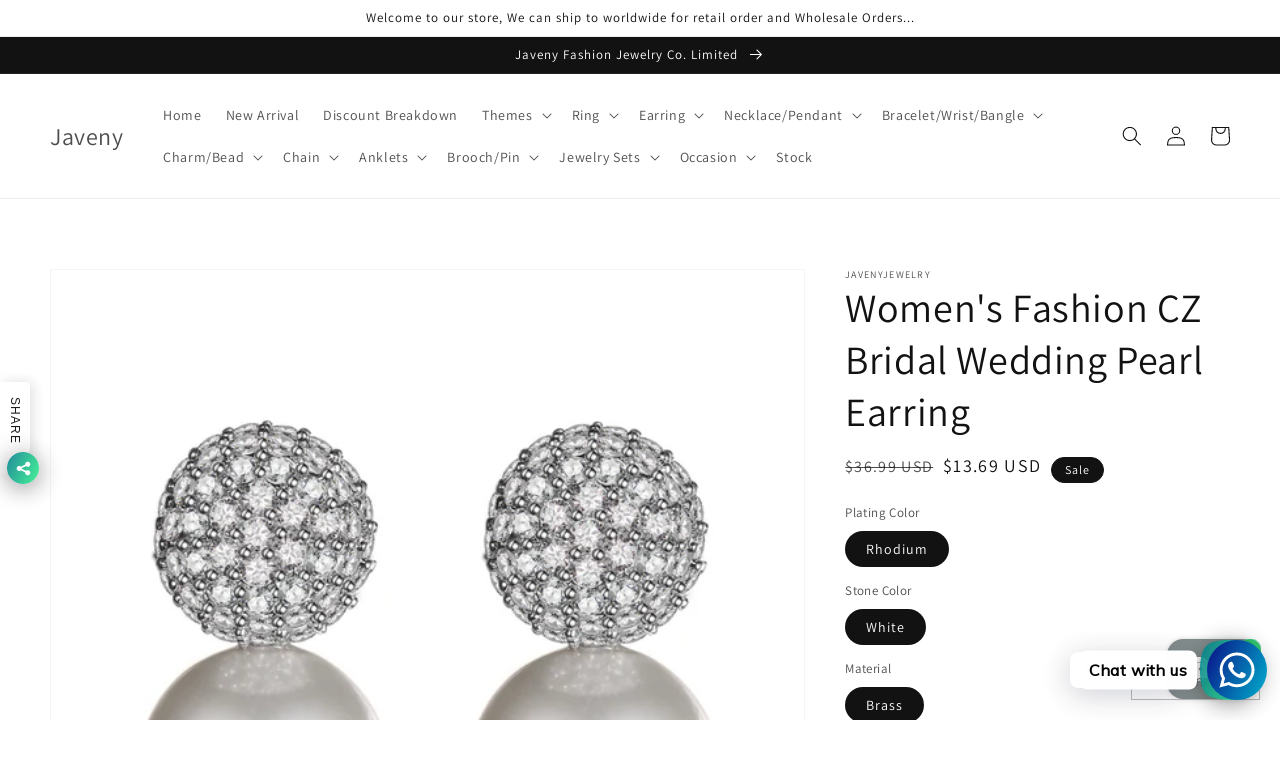

--- FILE ---
content_type: text/html; charset=utf-8
request_url: https://www.javenyjewelry.com/de/products/brass-earring-60
body_size: 33263
content:
<!doctype html>
<html class="no-js" lang="de">
  <head>
    <meta charset="utf-8">
    <meta http-equiv="X-UA-Compatible" content="IE=edge">
    <meta name="viewport" content="width=device-width,initial-scale=1">
    <meta name="theme-color" content="">
    <link rel="canonical" href="https://www.javenyjewelry.com/de/products/brass-earring-60">
    <link rel="preconnect" href="https://cdn.shopify.com" crossorigin><link rel="preconnect" href="https://fonts.shopifycdn.com" crossorigin><title>
      Women&#39;s Fashion CZ Bridal Wedding Pearl Earring
 &ndash; Javeny</title>

    
      <meta name="description" content="21PE508">
    

    

<meta property="og:site_name" content="Javeny">
<meta property="og:url" content="https://www.javenyjewelry.com/de/products/brass-earring-60">
<meta property="og:title" content="Women&#39;s Fashion CZ Bridal Wedding Pearl Earring">
<meta property="og:type" content="product">
<meta property="og:description" content="21PE508"><meta property="og:image" content="http://www.javenyjewelry.com/cdn/shop/products/21PE508_25.jpg?v=1638950886">
  <meta property="og:image:secure_url" content="https://www.javenyjewelry.com/cdn/shop/products/21PE508_25.jpg?v=1638950886">
  <meta property="og:image:width" content="1001">
  <meta property="og:image:height" content="1001"><meta property="og:price:amount" content="13.69">
  <meta property="og:price:currency" content="USD"><meta name="twitter:card" content="summary_large_image">
<meta name="twitter:title" content="Women&#39;s Fashion CZ Bridal Wedding Pearl Earring">
<meta name="twitter:description" content="21PE508">


    <script src="//www.javenyjewelry.com/cdn/shop/t/14/assets/global.js?v=161567614324728653621638181989" defer="defer"></script>
    <script>window.performance && window.performance.mark && window.performance.mark('shopify.content_for_header.start');</script><meta name="google-site-verification" content="-irzxvzSrHTWgian3UTabxtALjb5of22l8iz92SIQIk">
<meta name="facebook-domain-verification" content="9i1hh0mhydkz54ao9pqouu1ru8g1q3">
<meta name="facebook-domain-verification" content="b2rdganm7ygb8baf6itpqcu1rt96ch">
<meta name="facebook-domain-verification" content="ee9sj0n0bsmackzqzogxvathw9te1q">
<meta name="google-site-verification" content="Z2n60gZ-mdMpu0NpBsZ_tL_5sUL4edUuGLUyi861nIw">
<meta id="shopify-digital-wallet" name="shopify-digital-wallet" content="/9531826/digital_wallets/dialog">
<link rel="alternate" hreflang="x-default" href="https://www.javenyjewelry.com/products/brass-earring-60">
<link rel="alternate" hreflang="en" href="https://www.javenyjewelry.com/products/brass-earring-60">
<link rel="alternate" hreflang="da" href="https://www.javenyjewelry.com/da/products/brass-earring-60">
<link rel="alternate" hreflang="ru" href="https://www.javenyjewelry.com/ru/products/brass-earring-60">
<link rel="alternate" hreflang="uk" href="https://www.javenyjewelry.com/uk/products/brass-earring-60">
<link rel="alternate" hreflang="ja" href="https://www.javenyjewelry.com/ja/products/brass-earring-60">
<link rel="alternate" hreflang="fr" href="https://www.javenyjewelry.com/fr/products/brass-earring-60">
<link rel="alternate" hreflang="lb" href="https://www.javenyjewelry.com/lb/products/brass-earring-60">
<link rel="alternate" hreflang="hu" href="https://www.javenyjewelry.com/hu/products/brass-earring-60">
<link rel="alternate" hreflang="de" href="https://www.javenyjewelry.com/de/products/brass-earring-60">
<link rel="alternate" hreflang="it" href="https://www.javenyjewelry.com/it/products/brass-earring-60">
<link rel="alternate" hreflang="es" href="https://www.javenyjewelry.com/es/products/brass-earring-60">
<link rel="alternate" hreflang="ga" href="https://www.javenyjewelry.com/ga/products/brass-earring-60">
<link rel="alternate" hreflang="sv" href="https://www.javenyjewelry.com/sv/products/brass-earring-60">
<link rel="alternate" hreflang="tr" href="https://www.javenyjewelry.com/tr/products/brass-earring-60">
<link rel="alternate" hreflang="no" href="https://www.javenyjewelry.com/no/products/brass-earring-60">
<link rel="alternate" hreflang="pl" href="https://www.javenyjewelry.com/pl/products/brass-earring-60">
<link rel="alternate" hreflang="hr" href="https://www.javenyjewelry.com/hr/products/brass-earring-60">
<link rel="alternate" hreflang="pt" href="https://www.javenyjewelry.com/pt/products/brass-earring-60">
<link rel="alternate" hreflang="nl" href="https://www.javenyjewelry.com/nl/products/brass-earring-60">
<link rel="alternate" hreflang="fi" href="https://www.javenyjewelry.com/fi/products/brass-earring-60">
<link rel="alternate" hreflang="cs" href="https://www.javenyjewelry.com/cs/products/brass-earring-60">
<link rel="alternate" hreflang="en-PE" href="https://www.javenyjewelry.com/en-javenyjewelry/products/brass-earring-60">
<link rel="alternate" hreflang="da-PE" href="https://www.javenyjewelry.com/da-javenyjewelry/products/brass-earring-60">
<link rel="alternate" hreflang="ru-PE" href="https://www.javenyjewelry.com/ru-javenyjewelry/products/brass-earring-60">
<link rel="alternate" hreflang="uk-PE" href="https://www.javenyjewelry.com/uk-javenyjewelry/products/brass-earring-60">
<link rel="alternate" hreflang="ja-PE" href="https://www.javenyjewelry.com/ja-javenyjewelry/products/brass-earring-60">
<link rel="alternate" hreflang="fr-PE" href="https://www.javenyjewelry.com/fr-javenyjewelry/products/brass-earring-60">
<link rel="alternate" hreflang="lb-PE" href="https://www.javenyjewelry.com/lb-javenyjewelry/products/brass-earring-60">
<link rel="alternate" hreflang="hu-PE" href="https://www.javenyjewelry.com/hu-javenyjewelry/products/brass-earring-60">
<link rel="alternate" hreflang="de-PE" href="https://www.javenyjewelry.com/de-javenyjewelry/products/brass-earring-60">
<link rel="alternate" hreflang="it-PE" href="https://www.javenyjewelry.com/it-javenyjewelry/products/brass-earring-60">
<link rel="alternate" hreflang="es-PE" href="https://www.javenyjewelry.com/es-javenyjewelry/products/brass-earring-60">
<link rel="alternate" hreflang="ga-PE" href="https://www.javenyjewelry.com/ga-javenyjewelry/products/brass-earring-60">
<link rel="alternate" hreflang="sv-PE" href="https://www.javenyjewelry.com/sv-javenyjewelry/products/brass-earring-60">
<link rel="alternate" hreflang="tr-PE" href="https://www.javenyjewelry.com/tr-javenyjewelry/products/brass-earring-60">
<link rel="alternate" hreflang="no-PE" href="https://www.javenyjewelry.com/no-javenyjewelry/products/brass-earring-60">
<link rel="alternate" hreflang="pl-PE" href="https://www.javenyjewelry.com/pl-javenyjewelry/products/brass-earring-60">
<link rel="alternate" hreflang="hr-PE" href="https://www.javenyjewelry.com/hr-javenyjewelry/products/brass-earring-60">
<link rel="alternate" hreflang="pt-PE" href="https://www.javenyjewelry.com/pt-javenyjewelry/products/brass-earring-60">
<link rel="alternate" hreflang="nl-PE" href="https://www.javenyjewelry.com/nl-javenyjewelry/products/brass-earring-60">
<link rel="alternate" hreflang="fi-PE" href="https://www.javenyjewelry.com/fi-javenyjewelry/products/brass-earring-60">
<link rel="alternate" hreflang="cs-PE" href="https://www.javenyjewelry.com/cs-javenyjewelry/products/brass-earring-60">
<link rel="alternate" hreflang="en-CO" href="https://www.javenyjewelry.com/en-javenyjewelry/products/brass-earring-60">
<link rel="alternate" hreflang="da-CO" href="https://www.javenyjewelry.com/da-javenyjewelry/products/brass-earring-60">
<link rel="alternate" hreflang="ru-CO" href="https://www.javenyjewelry.com/ru-javenyjewelry/products/brass-earring-60">
<link rel="alternate" hreflang="uk-CO" href="https://www.javenyjewelry.com/uk-javenyjewelry/products/brass-earring-60">
<link rel="alternate" hreflang="ja-CO" href="https://www.javenyjewelry.com/ja-javenyjewelry/products/brass-earring-60">
<link rel="alternate" hreflang="fr-CO" href="https://www.javenyjewelry.com/fr-javenyjewelry/products/brass-earring-60">
<link rel="alternate" hreflang="lb-CO" href="https://www.javenyjewelry.com/lb-javenyjewelry/products/brass-earring-60">
<link rel="alternate" hreflang="hu-CO" href="https://www.javenyjewelry.com/hu-javenyjewelry/products/brass-earring-60">
<link rel="alternate" hreflang="de-CO" href="https://www.javenyjewelry.com/de-javenyjewelry/products/brass-earring-60">
<link rel="alternate" hreflang="it-CO" href="https://www.javenyjewelry.com/it-javenyjewelry/products/brass-earring-60">
<link rel="alternate" hreflang="es-CO" href="https://www.javenyjewelry.com/es-javenyjewelry/products/brass-earring-60">
<link rel="alternate" hreflang="ga-CO" href="https://www.javenyjewelry.com/ga-javenyjewelry/products/brass-earring-60">
<link rel="alternate" hreflang="sv-CO" href="https://www.javenyjewelry.com/sv-javenyjewelry/products/brass-earring-60">
<link rel="alternate" hreflang="tr-CO" href="https://www.javenyjewelry.com/tr-javenyjewelry/products/brass-earring-60">
<link rel="alternate" hreflang="no-CO" href="https://www.javenyjewelry.com/no-javenyjewelry/products/brass-earring-60">
<link rel="alternate" hreflang="pl-CO" href="https://www.javenyjewelry.com/pl-javenyjewelry/products/brass-earring-60">
<link rel="alternate" hreflang="hr-CO" href="https://www.javenyjewelry.com/hr-javenyjewelry/products/brass-earring-60">
<link rel="alternate" hreflang="pt-CO" href="https://www.javenyjewelry.com/pt-javenyjewelry/products/brass-earring-60">
<link rel="alternate" hreflang="nl-CO" href="https://www.javenyjewelry.com/nl-javenyjewelry/products/brass-earring-60">
<link rel="alternate" hreflang="fi-CO" href="https://www.javenyjewelry.com/fi-javenyjewelry/products/brass-earring-60">
<link rel="alternate" hreflang="cs-CO" href="https://www.javenyjewelry.com/cs-javenyjewelry/products/brass-earring-60">
<link rel="alternate" hreflang="en-BO" href="https://www.javenyjewelry.com/en-javenyjewelry/products/brass-earring-60">
<link rel="alternate" hreflang="da-BO" href="https://www.javenyjewelry.com/da-javenyjewelry/products/brass-earring-60">
<link rel="alternate" hreflang="ru-BO" href="https://www.javenyjewelry.com/ru-javenyjewelry/products/brass-earring-60">
<link rel="alternate" hreflang="uk-BO" href="https://www.javenyjewelry.com/uk-javenyjewelry/products/brass-earring-60">
<link rel="alternate" hreflang="ja-BO" href="https://www.javenyjewelry.com/ja-javenyjewelry/products/brass-earring-60">
<link rel="alternate" hreflang="fr-BO" href="https://www.javenyjewelry.com/fr-javenyjewelry/products/brass-earring-60">
<link rel="alternate" hreflang="lb-BO" href="https://www.javenyjewelry.com/lb-javenyjewelry/products/brass-earring-60">
<link rel="alternate" hreflang="hu-BO" href="https://www.javenyjewelry.com/hu-javenyjewelry/products/brass-earring-60">
<link rel="alternate" hreflang="de-BO" href="https://www.javenyjewelry.com/de-javenyjewelry/products/brass-earring-60">
<link rel="alternate" hreflang="it-BO" href="https://www.javenyjewelry.com/it-javenyjewelry/products/brass-earring-60">
<link rel="alternate" hreflang="es-BO" href="https://www.javenyjewelry.com/es-javenyjewelry/products/brass-earring-60">
<link rel="alternate" hreflang="ga-BO" href="https://www.javenyjewelry.com/ga-javenyjewelry/products/brass-earring-60">
<link rel="alternate" hreflang="sv-BO" href="https://www.javenyjewelry.com/sv-javenyjewelry/products/brass-earring-60">
<link rel="alternate" hreflang="tr-BO" href="https://www.javenyjewelry.com/tr-javenyjewelry/products/brass-earring-60">
<link rel="alternate" hreflang="no-BO" href="https://www.javenyjewelry.com/no-javenyjewelry/products/brass-earring-60">
<link rel="alternate" hreflang="pl-BO" href="https://www.javenyjewelry.com/pl-javenyjewelry/products/brass-earring-60">
<link rel="alternate" hreflang="hr-BO" href="https://www.javenyjewelry.com/hr-javenyjewelry/products/brass-earring-60">
<link rel="alternate" hreflang="pt-BO" href="https://www.javenyjewelry.com/pt-javenyjewelry/products/brass-earring-60">
<link rel="alternate" hreflang="nl-BO" href="https://www.javenyjewelry.com/nl-javenyjewelry/products/brass-earring-60">
<link rel="alternate" hreflang="fi-BO" href="https://www.javenyjewelry.com/fi-javenyjewelry/products/brass-earring-60">
<link rel="alternate" hreflang="cs-BO" href="https://www.javenyjewelry.com/cs-javenyjewelry/products/brass-earring-60">
<link rel="alternate" hreflang="en-CL" href="https://www.javenyjewelry.com/en-javenyjewelry/products/brass-earring-60">
<link rel="alternate" hreflang="da-CL" href="https://www.javenyjewelry.com/da-javenyjewelry/products/brass-earring-60">
<link rel="alternate" hreflang="ru-CL" href="https://www.javenyjewelry.com/ru-javenyjewelry/products/brass-earring-60">
<link rel="alternate" hreflang="uk-CL" href="https://www.javenyjewelry.com/uk-javenyjewelry/products/brass-earring-60">
<link rel="alternate" hreflang="ja-CL" href="https://www.javenyjewelry.com/ja-javenyjewelry/products/brass-earring-60">
<link rel="alternate" hreflang="fr-CL" href="https://www.javenyjewelry.com/fr-javenyjewelry/products/brass-earring-60">
<link rel="alternate" hreflang="lb-CL" href="https://www.javenyjewelry.com/lb-javenyjewelry/products/brass-earring-60">
<link rel="alternate" hreflang="hu-CL" href="https://www.javenyjewelry.com/hu-javenyjewelry/products/brass-earring-60">
<link rel="alternate" hreflang="de-CL" href="https://www.javenyjewelry.com/de-javenyjewelry/products/brass-earring-60">
<link rel="alternate" hreflang="it-CL" href="https://www.javenyjewelry.com/it-javenyjewelry/products/brass-earring-60">
<link rel="alternate" hreflang="es-CL" href="https://www.javenyjewelry.com/es-javenyjewelry/products/brass-earring-60">
<link rel="alternate" hreflang="ga-CL" href="https://www.javenyjewelry.com/ga-javenyjewelry/products/brass-earring-60">
<link rel="alternate" hreflang="sv-CL" href="https://www.javenyjewelry.com/sv-javenyjewelry/products/brass-earring-60">
<link rel="alternate" hreflang="tr-CL" href="https://www.javenyjewelry.com/tr-javenyjewelry/products/brass-earring-60">
<link rel="alternate" hreflang="no-CL" href="https://www.javenyjewelry.com/no-javenyjewelry/products/brass-earring-60">
<link rel="alternate" hreflang="pl-CL" href="https://www.javenyjewelry.com/pl-javenyjewelry/products/brass-earring-60">
<link rel="alternate" hreflang="hr-CL" href="https://www.javenyjewelry.com/hr-javenyjewelry/products/brass-earring-60">
<link rel="alternate" hreflang="pt-CL" href="https://www.javenyjewelry.com/pt-javenyjewelry/products/brass-earring-60">
<link rel="alternate" hreflang="nl-CL" href="https://www.javenyjewelry.com/nl-javenyjewelry/products/brass-earring-60">
<link rel="alternate" hreflang="fi-CL" href="https://www.javenyjewelry.com/fi-javenyjewelry/products/brass-earring-60">
<link rel="alternate" hreflang="cs-CL" href="https://www.javenyjewelry.com/cs-javenyjewelry/products/brass-earring-60">
<link rel="alternate" hreflang="en-UY" href="https://www.javenyjewelry.com/en-javenyjewelry/products/brass-earring-60">
<link rel="alternate" hreflang="da-UY" href="https://www.javenyjewelry.com/da-javenyjewelry/products/brass-earring-60">
<link rel="alternate" hreflang="ru-UY" href="https://www.javenyjewelry.com/ru-javenyjewelry/products/brass-earring-60">
<link rel="alternate" hreflang="uk-UY" href="https://www.javenyjewelry.com/uk-javenyjewelry/products/brass-earring-60">
<link rel="alternate" hreflang="ja-UY" href="https://www.javenyjewelry.com/ja-javenyjewelry/products/brass-earring-60">
<link rel="alternate" hreflang="fr-UY" href="https://www.javenyjewelry.com/fr-javenyjewelry/products/brass-earring-60">
<link rel="alternate" hreflang="lb-UY" href="https://www.javenyjewelry.com/lb-javenyjewelry/products/brass-earring-60">
<link rel="alternate" hreflang="hu-UY" href="https://www.javenyjewelry.com/hu-javenyjewelry/products/brass-earring-60">
<link rel="alternate" hreflang="de-UY" href="https://www.javenyjewelry.com/de-javenyjewelry/products/brass-earring-60">
<link rel="alternate" hreflang="it-UY" href="https://www.javenyjewelry.com/it-javenyjewelry/products/brass-earring-60">
<link rel="alternate" hreflang="es-UY" href="https://www.javenyjewelry.com/es-javenyjewelry/products/brass-earring-60">
<link rel="alternate" hreflang="ga-UY" href="https://www.javenyjewelry.com/ga-javenyjewelry/products/brass-earring-60">
<link rel="alternate" hreflang="sv-UY" href="https://www.javenyjewelry.com/sv-javenyjewelry/products/brass-earring-60">
<link rel="alternate" hreflang="tr-UY" href="https://www.javenyjewelry.com/tr-javenyjewelry/products/brass-earring-60">
<link rel="alternate" hreflang="no-UY" href="https://www.javenyjewelry.com/no-javenyjewelry/products/brass-earring-60">
<link rel="alternate" hreflang="pl-UY" href="https://www.javenyjewelry.com/pl-javenyjewelry/products/brass-earring-60">
<link rel="alternate" hreflang="hr-UY" href="https://www.javenyjewelry.com/hr-javenyjewelry/products/brass-earring-60">
<link rel="alternate" hreflang="pt-UY" href="https://www.javenyjewelry.com/pt-javenyjewelry/products/brass-earring-60">
<link rel="alternate" hreflang="nl-UY" href="https://www.javenyjewelry.com/nl-javenyjewelry/products/brass-earring-60">
<link rel="alternate" hreflang="fi-UY" href="https://www.javenyjewelry.com/fi-javenyjewelry/products/brass-earring-60">
<link rel="alternate" hreflang="cs-UY" href="https://www.javenyjewelry.com/cs-javenyjewelry/products/brass-earring-60">
<link rel="alternate" hreflang="en-VE" href="https://www.javenyjewelry.com/en-javenyjewelry/products/brass-earring-60">
<link rel="alternate" hreflang="da-VE" href="https://www.javenyjewelry.com/da-javenyjewelry/products/brass-earring-60">
<link rel="alternate" hreflang="ru-VE" href="https://www.javenyjewelry.com/ru-javenyjewelry/products/brass-earring-60">
<link rel="alternate" hreflang="uk-VE" href="https://www.javenyjewelry.com/uk-javenyjewelry/products/brass-earring-60">
<link rel="alternate" hreflang="ja-VE" href="https://www.javenyjewelry.com/ja-javenyjewelry/products/brass-earring-60">
<link rel="alternate" hreflang="fr-VE" href="https://www.javenyjewelry.com/fr-javenyjewelry/products/brass-earring-60">
<link rel="alternate" hreflang="lb-VE" href="https://www.javenyjewelry.com/lb-javenyjewelry/products/brass-earring-60">
<link rel="alternate" hreflang="hu-VE" href="https://www.javenyjewelry.com/hu-javenyjewelry/products/brass-earring-60">
<link rel="alternate" hreflang="de-VE" href="https://www.javenyjewelry.com/de-javenyjewelry/products/brass-earring-60">
<link rel="alternate" hreflang="it-VE" href="https://www.javenyjewelry.com/it-javenyjewelry/products/brass-earring-60">
<link rel="alternate" hreflang="es-VE" href="https://www.javenyjewelry.com/es-javenyjewelry/products/brass-earring-60">
<link rel="alternate" hreflang="ga-VE" href="https://www.javenyjewelry.com/ga-javenyjewelry/products/brass-earring-60">
<link rel="alternate" hreflang="sv-VE" href="https://www.javenyjewelry.com/sv-javenyjewelry/products/brass-earring-60">
<link rel="alternate" hreflang="tr-VE" href="https://www.javenyjewelry.com/tr-javenyjewelry/products/brass-earring-60">
<link rel="alternate" hreflang="no-VE" href="https://www.javenyjewelry.com/no-javenyjewelry/products/brass-earring-60">
<link rel="alternate" hreflang="pl-VE" href="https://www.javenyjewelry.com/pl-javenyjewelry/products/brass-earring-60">
<link rel="alternate" hreflang="hr-VE" href="https://www.javenyjewelry.com/hr-javenyjewelry/products/brass-earring-60">
<link rel="alternate" hreflang="pt-VE" href="https://www.javenyjewelry.com/pt-javenyjewelry/products/brass-earring-60">
<link rel="alternate" hreflang="nl-VE" href="https://www.javenyjewelry.com/nl-javenyjewelry/products/brass-earring-60">
<link rel="alternate" hreflang="fi-VE" href="https://www.javenyjewelry.com/fi-javenyjewelry/products/brass-earring-60">
<link rel="alternate" hreflang="cs-VE" href="https://www.javenyjewelry.com/cs-javenyjewelry/products/brass-earring-60">
<link rel="alternate" hreflang="en-SR" href="https://www.javenyjewelry.com/en-javenyjewelry/products/brass-earring-60">
<link rel="alternate" hreflang="da-SR" href="https://www.javenyjewelry.com/da-javenyjewelry/products/brass-earring-60">
<link rel="alternate" hreflang="ru-SR" href="https://www.javenyjewelry.com/ru-javenyjewelry/products/brass-earring-60">
<link rel="alternate" hreflang="uk-SR" href="https://www.javenyjewelry.com/uk-javenyjewelry/products/brass-earring-60">
<link rel="alternate" hreflang="ja-SR" href="https://www.javenyjewelry.com/ja-javenyjewelry/products/brass-earring-60">
<link rel="alternate" hreflang="fr-SR" href="https://www.javenyjewelry.com/fr-javenyjewelry/products/brass-earring-60">
<link rel="alternate" hreflang="lb-SR" href="https://www.javenyjewelry.com/lb-javenyjewelry/products/brass-earring-60">
<link rel="alternate" hreflang="hu-SR" href="https://www.javenyjewelry.com/hu-javenyjewelry/products/brass-earring-60">
<link rel="alternate" hreflang="de-SR" href="https://www.javenyjewelry.com/de-javenyjewelry/products/brass-earring-60">
<link rel="alternate" hreflang="it-SR" href="https://www.javenyjewelry.com/it-javenyjewelry/products/brass-earring-60">
<link rel="alternate" hreflang="es-SR" href="https://www.javenyjewelry.com/es-javenyjewelry/products/brass-earring-60">
<link rel="alternate" hreflang="ga-SR" href="https://www.javenyjewelry.com/ga-javenyjewelry/products/brass-earring-60">
<link rel="alternate" hreflang="sv-SR" href="https://www.javenyjewelry.com/sv-javenyjewelry/products/brass-earring-60">
<link rel="alternate" hreflang="tr-SR" href="https://www.javenyjewelry.com/tr-javenyjewelry/products/brass-earring-60">
<link rel="alternate" hreflang="no-SR" href="https://www.javenyjewelry.com/no-javenyjewelry/products/brass-earring-60">
<link rel="alternate" hreflang="pl-SR" href="https://www.javenyjewelry.com/pl-javenyjewelry/products/brass-earring-60">
<link rel="alternate" hreflang="hr-SR" href="https://www.javenyjewelry.com/hr-javenyjewelry/products/brass-earring-60">
<link rel="alternate" hreflang="pt-SR" href="https://www.javenyjewelry.com/pt-javenyjewelry/products/brass-earring-60">
<link rel="alternate" hreflang="nl-SR" href="https://www.javenyjewelry.com/nl-javenyjewelry/products/brass-earring-60">
<link rel="alternate" hreflang="fi-SR" href="https://www.javenyjewelry.com/fi-javenyjewelry/products/brass-earring-60">
<link rel="alternate" hreflang="cs-SR" href="https://www.javenyjewelry.com/cs-javenyjewelry/products/brass-earring-60">
<link rel="alternate" hreflang="en-BQ" href="https://www.javenyjewelry.com/en-javenyjewelry/products/brass-earring-60">
<link rel="alternate" hreflang="da-BQ" href="https://www.javenyjewelry.com/da-javenyjewelry/products/brass-earring-60">
<link rel="alternate" hreflang="ru-BQ" href="https://www.javenyjewelry.com/ru-javenyjewelry/products/brass-earring-60">
<link rel="alternate" hreflang="uk-BQ" href="https://www.javenyjewelry.com/uk-javenyjewelry/products/brass-earring-60">
<link rel="alternate" hreflang="ja-BQ" href="https://www.javenyjewelry.com/ja-javenyjewelry/products/brass-earring-60">
<link rel="alternate" hreflang="fr-BQ" href="https://www.javenyjewelry.com/fr-javenyjewelry/products/brass-earring-60">
<link rel="alternate" hreflang="lb-BQ" href="https://www.javenyjewelry.com/lb-javenyjewelry/products/brass-earring-60">
<link rel="alternate" hreflang="hu-BQ" href="https://www.javenyjewelry.com/hu-javenyjewelry/products/brass-earring-60">
<link rel="alternate" hreflang="de-BQ" href="https://www.javenyjewelry.com/de-javenyjewelry/products/brass-earring-60">
<link rel="alternate" hreflang="it-BQ" href="https://www.javenyjewelry.com/it-javenyjewelry/products/brass-earring-60">
<link rel="alternate" hreflang="es-BQ" href="https://www.javenyjewelry.com/es-javenyjewelry/products/brass-earring-60">
<link rel="alternate" hreflang="ga-BQ" href="https://www.javenyjewelry.com/ga-javenyjewelry/products/brass-earring-60">
<link rel="alternate" hreflang="sv-BQ" href="https://www.javenyjewelry.com/sv-javenyjewelry/products/brass-earring-60">
<link rel="alternate" hreflang="tr-BQ" href="https://www.javenyjewelry.com/tr-javenyjewelry/products/brass-earring-60">
<link rel="alternate" hreflang="no-BQ" href="https://www.javenyjewelry.com/no-javenyjewelry/products/brass-earring-60">
<link rel="alternate" hreflang="pl-BQ" href="https://www.javenyjewelry.com/pl-javenyjewelry/products/brass-earring-60">
<link rel="alternate" hreflang="hr-BQ" href="https://www.javenyjewelry.com/hr-javenyjewelry/products/brass-earring-60">
<link rel="alternate" hreflang="pt-BQ" href="https://www.javenyjewelry.com/pt-javenyjewelry/products/brass-earring-60">
<link rel="alternate" hreflang="nl-BQ" href="https://www.javenyjewelry.com/nl-javenyjewelry/products/brass-earring-60">
<link rel="alternate" hreflang="fi-BQ" href="https://www.javenyjewelry.com/fi-javenyjewelry/products/brass-earring-60">
<link rel="alternate" hreflang="cs-BQ" href="https://www.javenyjewelry.com/cs-javenyjewelry/products/brass-earring-60">
<link rel="alternate" hreflang="en-GY" href="https://www.javenyjewelry.com/en-javenyjewelry/products/brass-earring-60">
<link rel="alternate" hreflang="da-GY" href="https://www.javenyjewelry.com/da-javenyjewelry/products/brass-earring-60">
<link rel="alternate" hreflang="ru-GY" href="https://www.javenyjewelry.com/ru-javenyjewelry/products/brass-earring-60">
<link rel="alternate" hreflang="uk-GY" href="https://www.javenyjewelry.com/uk-javenyjewelry/products/brass-earring-60">
<link rel="alternate" hreflang="ja-GY" href="https://www.javenyjewelry.com/ja-javenyjewelry/products/brass-earring-60">
<link rel="alternate" hreflang="fr-GY" href="https://www.javenyjewelry.com/fr-javenyjewelry/products/brass-earring-60">
<link rel="alternate" hreflang="lb-GY" href="https://www.javenyjewelry.com/lb-javenyjewelry/products/brass-earring-60">
<link rel="alternate" hreflang="hu-GY" href="https://www.javenyjewelry.com/hu-javenyjewelry/products/brass-earring-60">
<link rel="alternate" hreflang="de-GY" href="https://www.javenyjewelry.com/de-javenyjewelry/products/brass-earring-60">
<link rel="alternate" hreflang="it-GY" href="https://www.javenyjewelry.com/it-javenyjewelry/products/brass-earring-60">
<link rel="alternate" hreflang="es-GY" href="https://www.javenyjewelry.com/es-javenyjewelry/products/brass-earring-60">
<link rel="alternate" hreflang="ga-GY" href="https://www.javenyjewelry.com/ga-javenyjewelry/products/brass-earring-60">
<link rel="alternate" hreflang="sv-GY" href="https://www.javenyjewelry.com/sv-javenyjewelry/products/brass-earring-60">
<link rel="alternate" hreflang="tr-GY" href="https://www.javenyjewelry.com/tr-javenyjewelry/products/brass-earring-60">
<link rel="alternate" hreflang="no-GY" href="https://www.javenyjewelry.com/no-javenyjewelry/products/brass-earring-60">
<link rel="alternate" hreflang="pl-GY" href="https://www.javenyjewelry.com/pl-javenyjewelry/products/brass-earring-60">
<link rel="alternate" hreflang="hr-GY" href="https://www.javenyjewelry.com/hr-javenyjewelry/products/brass-earring-60">
<link rel="alternate" hreflang="pt-GY" href="https://www.javenyjewelry.com/pt-javenyjewelry/products/brass-earring-60">
<link rel="alternate" hreflang="nl-GY" href="https://www.javenyjewelry.com/nl-javenyjewelry/products/brass-earring-60">
<link rel="alternate" hreflang="fi-GY" href="https://www.javenyjewelry.com/fi-javenyjewelry/products/brass-earring-60">
<link rel="alternate" hreflang="cs-GY" href="https://www.javenyjewelry.com/cs-javenyjewelry/products/brass-earring-60">
<link rel="alternate" hreflang="en-FK" href="https://www.javenyjewelry.com/en-javenyjewelry/products/brass-earring-60">
<link rel="alternate" hreflang="da-FK" href="https://www.javenyjewelry.com/da-javenyjewelry/products/brass-earring-60">
<link rel="alternate" hreflang="ru-FK" href="https://www.javenyjewelry.com/ru-javenyjewelry/products/brass-earring-60">
<link rel="alternate" hreflang="uk-FK" href="https://www.javenyjewelry.com/uk-javenyjewelry/products/brass-earring-60">
<link rel="alternate" hreflang="ja-FK" href="https://www.javenyjewelry.com/ja-javenyjewelry/products/brass-earring-60">
<link rel="alternate" hreflang="fr-FK" href="https://www.javenyjewelry.com/fr-javenyjewelry/products/brass-earring-60">
<link rel="alternate" hreflang="lb-FK" href="https://www.javenyjewelry.com/lb-javenyjewelry/products/brass-earring-60">
<link rel="alternate" hreflang="hu-FK" href="https://www.javenyjewelry.com/hu-javenyjewelry/products/brass-earring-60">
<link rel="alternate" hreflang="de-FK" href="https://www.javenyjewelry.com/de-javenyjewelry/products/brass-earring-60">
<link rel="alternate" hreflang="it-FK" href="https://www.javenyjewelry.com/it-javenyjewelry/products/brass-earring-60">
<link rel="alternate" hreflang="es-FK" href="https://www.javenyjewelry.com/es-javenyjewelry/products/brass-earring-60">
<link rel="alternate" hreflang="ga-FK" href="https://www.javenyjewelry.com/ga-javenyjewelry/products/brass-earring-60">
<link rel="alternate" hreflang="sv-FK" href="https://www.javenyjewelry.com/sv-javenyjewelry/products/brass-earring-60">
<link rel="alternate" hreflang="tr-FK" href="https://www.javenyjewelry.com/tr-javenyjewelry/products/brass-earring-60">
<link rel="alternate" hreflang="no-FK" href="https://www.javenyjewelry.com/no-javenyjewelry/products/brass-earring-60">
<link rel="alternate" hreflang="pl-FK" href="https://www.javenyjewelry.com/pl-javenyjewelry/products/brass-earring-60">
<link rel="alternate" hreflang="hr-FK" href="https://www.javenyjewelry.com/hr-javenyjewelry/products/brass-earring-60">
<link rel="alternate" hreflang="pt-FK" href="https://www.javenyjewelry.com/pt-javenyjewelry/products/brass-earring-60">
<link rel="alternate" hreflang="nl-FK" href="https://www.javenyjewelry.com/nl-javenyjewelry/products/brass-earring-60">
<link rel="alternate" hreflang="fi-FK" href="https://www.javenyjewelry.com/fi-javenyjewelry/products/brass-earring-60">
<link rel="alternate" hreflang="cs-FK" href="https://www.javenyjewelry.com/cs-javenyjewelry/products/brass-earring-60">
<link rel="alternate" hreflang="en-GF" href="https://www.javenyjewelry.com/en-javenyjewelry/products/brass-earring-60">
<link rel="alternate" hreflang="da-GF" href="https://www.javenyjewelry.com/da-javenyjewelry/products/brass-earring-60">
<link rel="alternate" hreflang="ru-GF" href="https://www.javenyjewelry.com/ru-javenyjewelry/products/brass-earring-60">
<link rel="alternate" hreflang="uk-GF" href="https://www.javenyjewelry.com/uk-javenyjewelry/products/brass-earring-60">
<link rel="alternate" hreflang="ja-GF" href="https://www.javenyjewelry.com/ja-javenyjewelry/products/brass-earring-60">
<link rel="alternate" hreflang="fr-GF" href="https://www.javenyjewelry.com/fr-javenyjewelry/products/brass-earring-60">
<link rel="alternate" hreflang="lb-GF" href="https://www.javenyjewelry.com/lb-javenyjewelry/products/brass-earring-60">
<link rel="alternate" hreflang="hu-GF" href="https://www.javenyjewelry.com/hu-javenyjewelry/products/brass-earring-60">
<link rel="alternate" hreflang="de-GF" href="https://www.javenyjewelry.com/de-javenyjewelry/products/brass-earring-60">
<link rel="alternate" hreflang="it-GF" href="https://www.javenyjewelry.com/it-javenyjewelry/products/brass-earring-60">
<link rel="alternate" hreflang="es-GF" href="https://www.javenyjewelry.com/es-javenyjewelry/products/brass-earring-60">
<link rel="alternate" hreflang="ga-GF" href="https://www.javenyjewelry.com/ga-javenyjewelry/products/brass-earring-60">
<link rel="alternate" hreflang="sv-GF" href="https://www.javenyjewelry.com/sv-javenyjewelry/products/brass-earring-60">
<link rel="alternate" hreflang="tr-GF" href="https://www.javenyjewelry.com/tr-javenyjewelry/products/brass-earring-60">
<link rel="alternate" hreflang="no-GF" href="https://www.javenyjewelry.com/no-javenyjewelry/products/brass-earring-60">
<link rel="alternate" hreflang="pl-GF" href="https://www.javenyjewelry.com/pl-javenyjewelry/products/brass-earring-60">
<link rel="alternate" hreflang="hr-GF" href="https://www.javenyjewelry.com/hr-javenyjewelry/products/brass-earring-60">
<link rel="alternate" hreflang="pt-GF" href="https://www.javenyjewelry.com/pt-javenyjewelry/products/brass-earring-60">
<link rel="alternate" hreflang="nl-GF" href="https://www.javenyjewelry.com/nl-javenyjewelry/products/brass-earring-60">
<link rel="alternate" hreflang="fi-GF" href="https://www.javenyjewelry.com/fi-javenyjewelry/products/brass-earring-60">
<link rel="alternate" hreflang="cs-GF" href="https://www.javenyjewelry.com/cs-javenyjewelry/products/brass-earring-60">
<link rel="alternate" hreflang="en-EC" href="https://www.javenyjewelry.com/en-javenyjewelry/products/brass-earring-60">
<link rel="alternate" hreflang="da-EC" href="https://www.javenyjewelry.com/da-javenyjewelry/products/brass-earring-60">
<link rel="alternate" hreflang="ru-EC" href="https://www.javenyjewelry.com/ru-javenyjewelry/products/brass-earring-60">
<link rel="alternate" hreflang="uk-EC" href="https://www.javenyjewelry.com/uk-javenyjewelry/products/brass-earring-60">
<link rel="alternate" hreflang="ja-EC" href="https://www.javenyjewelry.com/ja-javenyjewelry/products/brass-earring-60">
<link rel="alternate" hreflang="fr-EC" href="https://www.javenyjewelry.com/fr-javenyjewelry/products/brass-earring-60">
<link rel="alternate" hreflang="lb-EC" href="https://www.javenyjewelry.com/lb-javenyjewelry/products/brass-earring-60">
<link rel="alternate" hreflang="hu-EC" href="https://www.javenyjewelry.com/hu-javenyjewelry/products/brass-earring-60">
<link rel="alternate" hreflang="de-EC" href="https://www.javenyjewelry.com/de-javenyjewelry/products/brass-earring-60">
<link rel="alternate" hreflang="it-EC" href="https://www.javenyjewelry.com/it-javenyjewelry/products/brass-earring-60">
<link rel="alternate" hreflang="es-EC" href="https://www.javenyjewelry.com/es-javenyjewelry/products/brass-earring-60">
<link rel="alternate" hreflang="ga-EC" href="https://www.javenyjewelry.com/ga-javenyjewelry/products/brass-earring-60">
<link rel="alternate" hreflang="sv-EC" href="https://www.javenyjewelry.com/sv-javenyjewelry/products/brass-earring-60">
<link rel="alternate" hreflang="tr-EC" href="https://www.javenyjewelry.com/tr-javenyjewelry/products/brass-earring-60">
<link rel="alternate" hreflang="no-EC" href="https://www.javenyjewelry.com/no-javenyjewelry/products/brass-earring-60">
<link rel="alternate" hreflang="pl-EC" href="https://www.javenyjewelry.com/pl-javenyjewelry/products/brass-earring-60">
<link rel="alternate" hreflang="hr-EC" href="https://www.javenyjewelry.com/hr-javenyjewelry/products/brass-earring-60">
<link rel="alternate" hreflang="pt-EC" href="https://www.javenyjewelry.com/pt-javenyjewelry/products/brass-earring-60">
<link rel="alternate" hreflang="nl-EC" href="https://www.javenyjewelry.com/nl-javenyjewelry/products/brass-earring-60">
<link rel="alternate" hreflang="fi-EC" href="https://www.javenyjewelry.com/fi-javenyjewelry/products/brass-earring-60">
<link rel="alternate" hreflang="cs-EC" href="https://www.javenyjewelry.com/cs-javenyjewelry/products/brass-earring-60">
<link rel="alternate" hreflang="en-BR" href="https://www.javenyjewelry.com/en-javenyjewelry/products/brass-earring-60">
<link rel="alternate" hreflang="da-BR" href="https://www.javenyjewelry.com/da-javenyjewelry/products/brass-earring-60">
<link rel="alternate" hreflang="ru-BR" href="https://www.javenyjewelry.com/ru-javenyjewelry/products/brass-earring-60">
<link rel="alternate" hreflang="uk-BR" href="https://www.javenyjewelry.com/uk-javenyjewelry/products/brass-earring-60">
<link rel="alternate" hreflang="ja-BR" href="https://www.javenyjewelry.com/ja-javenyjewelry/products/brass-earring-60">
<link rel="alternate" hreflang="fr-BR" href="https://www.javenyjewelry.com/fr-javenyjewelry/products/brass-earring-60">
<link rel="alternate" hreflang="lb-BR" href="https://www.javenyjewelry.com/lb-javenyjewelry/products/brass-earring-60">
<link rel="alternate" hreflang="hu-BR" href="https://www.javenyjewelry.com/hu-javenyjewelry/products/brass-earring-60">
<link rel="alternate" hreflang="de-BR" href="https://www.javenyjewelry.com/de-javenyjewelry/products/brass-earring-60">
<link rel="alternate" hreflang="it-BR" href="https://www.javenyjewelry.com/it-javenyjewelry/products/brass-earring-60">
<link rel="alternate" hreflang="es-BR" href="https://www.javenyjewelry.com/es-javenyjewelry/products/brass-earring-60">
<link rel="alternate" hreflang="ga-BR" href="https://www.javenyjewelry.com/ga-javenyjewelry/products/brass-earring-60">
<link rel="alternate" hreflang="sv-BR" href="https://www.javenyjewelry.com/sv-javenyjewelry/products/brass-earring-60">
<link rel="alternate" hreflang="tr-BR" href="https://www.javenyjewelry.com/tr-javenyjewelry/products/brass-earring-60">
<link rel="alternate" hreflang="no-BR" href="https://www.javenyjewelry.com/no-javenyjewelry/products/brass-earring-60">
<link rel="alternate" hreflang="pl-BR" href="https://www.javenyjewelry.com/pl-javenyjewelry/products/brass-earring-60">
<link rel="alternate" hreflang="hr-BR" href="https://www.javenyjewelry.com/hr-javenyjewelry/products/brass-earring-60">
<link rel="alternate" hreflang="pt-BR" href="https://www.javenyjewelry.com/pt-javenyjewelry/products/brass-earring-60">
<link rel="alternate" hreflang="nl-BR" href="https://www.javenyjewelry.com/nl-javenyjewelry/products/brass-earring-60">
<link rel="alternate" hreflang="fi-BR" href="https://www.javenyjewelry.com/fi-javenyjewelry/products/brass-earring-60">
<link rel="alternate" hreflang="cs-BR" href="https://www.javenyjewelry.com/cs-javenyjewelry/products/brass-earring-60">
<link rel="alternate" hreflang="en-AR" href="https://www.javenyjewelry.com/en-javenyjewelry/products/brass-earring-60">
<link rel="alternate" hreflang="da-AR" href="https://www.javenyjewelry.com/da-javenyjewelry/products/brass-earring-60">
<link rel="alternate" hreflang="ru-AR" href="https://www.javenyjewelry.com/ru-javenyjewelry/products/brass-earring-60">
<link rel="alternate" hreflang="uk-AR" href="https://www.javenyjewelry.com/uk-javenyjewelry/products/brass-earring-60">
<link rel="alternate" hreflang="ja-AR" href="https://www.javenyjewelry.com/ja-javenyjewelry/products/brass-earring-60">
<link rel="alternate" hreflang="fr-AR" href="https://www.javenyjewelry.com/fr-javenyjewelry/products/brass-earring-60">
<link rel="alternate" hreflang="lb-AR" href="https://www.javenyjewelry.com/lb-javenyjewelry/products/brass-earring-60">
<link rel="alternate" hreflang="hu-AR" href="https://www.javenyjewelry.com/hu-javenyjewelry/products/brass-earring-60">
<link rel="alternate" hreflang="de-AR" href="https://www.javenyjewelry.com/de-javenyjewelry/products/brass-earring-60">
<link rel="alternate" hreflang="it-AR" href="https://www.javenyjewelry.com/it-javenyjewelry/products/brass-earring-60">
<link rel="alternate" hreflang="es-AR" href="https://www.javenyjewelry.com/es-javenyjewelry/products/brass-earring-60">
<link rel="alternate" hreflang="ga-AR" href="https://www.javenyjewelry.com/ga-javenyjewelry/products/brass-earring-60">
<link rel="alternate" hreflang="sv-AR" href="https://www.javenyjewelry.com/sv-javenyjewelry/products/brass-earring-60">
<link rel="alternate" hreflang="tr-AR" href="https://www.javenyjewelry.com/tr-javenyjewelry/products/brass-earring-60">
<link rel="alternate" hreflang="no-AR" href="https://www.javenyjewelry.com/no-javenyjewelry/products/brass-earring-60">
<link rel="alternate" hreflang="pl-AR" href="https://www.javenyjewelry.com/pl-javenyjewelry/products/brass-earring-60">
<link rel="alternate" hreflang="hr-AR" href="https://www.javenyjewelry.com/hr-javenyjewelry/products/brass-earring-60">
<link rel="alternate" hreflang="pt-AR" href="https://www.javenyjewelry.com/pt-javenyjewelry/products/brass-earring-60">
<link rel="alternate" hreflang="nl-AR" href="https://www.javenyjewelry.com/nl-javenyjewelry/products/brass-earring-60">
<link rel="alternate" hreflang="fi-AR" href="https://www.javenyjewelry.com/fi-javenyjewelry/products/brass-earring-60">
<link rel="alternate" hreflang="cs-AR" href="https://www.javenyjewelry.com/cs-javenyjewelry/products/brass-earring-60">
<link rel="alternate" hreflang="en-PY" href="https://www.javenyjewelry.com/en-javenyjewelry/products/brass-earring-60">
<link rel="alternate" hreflang="da-PY" href="https://www.javenyjewelry.com/da-javenyjewelry/products/brass-earring-60">
<link rel="alternate" hreflang="ru-PY" href="https://www.javenyjewelry.com/ru-javenyjewelry/products/brass-earring-60">
<link rel="alternate" hreflang="uk-PY" href="https://www.javenyjewelry.com/uk-javenyjewelry/products/brass-earring-60">
<link rel="alternate" hreflang="ja-PY" href="https://www.javenyjewelry.com/ja-javenyjewelry/products/brass-earring-60">
<link rel="alternate" hreflang="fr-PY" href="https://www.javenyjewelry.com/fr-javenyjewelry/products/brass-earring-60">
<link rel="alternate" hreflang="lb-PY" href="https://www.javenyjewelry.com/lb-javenyjewelry/products/brass-earring-60">
<link rel="alternate" hreflang="hu-PY" href="https://www.javenyjewelry.com/hu-javenyjewelry/products/brass-earring-60">
<link rel="alternate" hreflang="de-PY" href="https://www.javenyjewelry.com/de-javenyjewelry/products/brass-earring-60">
<link rel="alternate" hreflang="it-PY" href="https://www.javenyjewelry.com/it-javenyjewelry/products/brass-earring-60">
<link rel="alternate" hreflang="es-PY" href="https://www.javenyjewelry.com/es-javenyjewelry/products/brass-earring-60">
<link rel="alternate" hreflang="ga-PY" href="https://www.javenyjewelry.com/ga-javenyjewelry/products/brass-earring-60">
<link rel="alternate" hreflang="sv-PY" href="https://www.javenyjewelry.com/sv-javenyjewelry/products/brass-earring-60">
<link rel="alternate" hreflang="tr-PY" href="https://www.javenyjewelry.com/tr-javenyjewelry/products/brass-earring-60">
<link rel="alternate" hreflang="no-PY" href="https://www.javenyjewelry.com/no-javenyjewelry/products/brass-earring-60">
<link rel="alternate" hreflang="pl-PY" href="https://www.javenyjewelry.com/pl-javenyjewelry/products/brass-earring-60">
<link rel="alternate" hreflang="hr-PY" href="https://www.javenyjewelry.com/hr-javenyjewelry/products/brass-earring-60">
<link rel="alternate" hreflang="pt-PY" href="https://www.javenyjewelry.com/pt-javenyjewelry/products/brass-earring-60">
<link rel="alternate" hreflang="nl-PY" href="https://www.javenyjewelry.com/nl-javenyjewelry/products/brass-earring-60">
<link rel="alternate" hreflang="fi-PY" href="https://www.javenyjewelry.com/fi-javenyjewelry/products/brass-earring-60">
<link rel="alternate" hreflang="cs-PY" href="https://www.javenyjewelry.com/cs-javenyjewelry/products/brass-earring-60">
<link rel="alternate" type="application/json+oembed" href="https://www.javenyjewelry.com/de/products/brass-earring-60.oembed">
<script async="async" src="/checkouts/internal/preloads.js?locale=de-US"></script>
<script id="shopify-features" type="application/json">{"accessToken":"fb42cce0b3cda9f69005bb4b91b29886","betas":["rich-media-storefront-analytics"],"domain":"www.javenyjewelry.com","predictiveSearch":true,"shopId":9531826,"locale":"de"}</script>
<script>var Shopify = Shopify || {};
Shopify.shop = "kivnjewelry.myshopify.com";
Shopify.locale = "de";
Shopify.currency = {"active":"USD","rate":"1.0"};
Shopify.country = "US";
Shopify.theme = {"name":"Dawn","id":125940334703,"schema_name":"Dawn","schema_version":"2.4.0","theme_store_id":887,"role":"main"};
Shopify.theme.handle = "null";
Shopify.theme.style = {"id":null,"handle":null};
Shopify.cdnHost = "www.javenyjewelry.com/cdn";
Shopify.routes = Shopify.routes || {};
Shopify.routes.root = "/de/";</script>
<script type="module">!function(o){(o.Shopify=o.Shopify||{}).modules=!0}(window);</script>
<script>!function(o){function n(){var o=[];function n(){o.push(Array.prototype.slice.apply(arguments))}return n.q=o,n}var t=o.Shopify=o.Shopify||{};t.loadFeatures=n(),t.autoloadFeatures=n()}(window);</script>
<script id="shop-js-analytics" type="application/json">{"pageType":"product"}</script>
<script defer="defer" async type="module" src="//www.javenyjewelry.com/cdn/shopifycloud/shop-js/modules/v2/client.init-shop-cart-sync_e98Ab_XN.de.esm.js"></script>
<script defer="defer" async type="module" src="//www.javenyjewelry.com/cdn/shopifycloud/shop-js/modules/v2/chunk.common_Pcw9EP95.esm.js"></script>
<script defer="defer" async type="module" src="//www.javenyjewelry.com/cdn/shopifycloud/shop-js/modules/v2/chunk.modal_CzmY4ZhL.esm.js"></script>
<script type="module">
  await import("//www.javenyjewelry.com/cdn/shopifycloud/shop-js/modules/v2/client.init-shop-cart-sync_e98Ab_XN.de.esm.js");
await import("//www.javenyjewelry.com/cdn/shopifycloud/shop-js/modules/v2/chunk.common_Pcw9EP95.esm.js");
await import("//www.javenyjewelry.com/cdn/shopifycloud/shop-js/modules/v2/chunk.modal_CzmY4ZhL.esm.js");

  window.Shopify.SignInWithShop?.initShopCartSync?.({"fedCMEnabled":true,"windoidEnabled":true});

</script>
<script>(function() {
  var isLoaded = false;
  function asyncLoad() {
    if (isLoaded) return;
    isLoaded = true;
    var urls = ["https:\/\/cdn.shopify.com\/s\/files\/1\/0457\/2220\/6365\/files\/pushdaddy_v49_test.js?shop=kivnjewelry.myshopify.com","\/\/cdn.shopify.com\/proxy\/7a98874a23c7af643dd5529f1f99a55887c1b403fc876b6c7c53ecbfe2feccf6\/forms-akamai.smsbump.com\/466405\/form_98588.js?ver=1715802887\u0026shop=kivnjewelry.myshopify.com\u0026sp-cache-control=cHVibGljLCBtYXgtYWdlPTkwMA","\/\/shopify.privy.com\/widget.js?shop=kivnjewelry.myshopify.com","https:\/\/app.mambasms.com\/launcher.js?shop=kivnjewelry.myshopify.com","https:\/\/cdn.shopify.com\/s\/files\/1\/0184\/4255\/1360\/files\/haloroar-font.min.js?v=1649384988\u0026shop=kivnjewelry.myshopify.com","https:\/\/cdn.shopify.com\/s\/files\/1\/0184\/4255\/1360\/files\/music.v2.min.js?v=1645163498\u0026shop=kivnjewelry.myshopify.com","https:\/\/cdn.shopify.com\/s\/files\/1\/0184\/4255\/1360\/files\/whatsapp.v5.min.js?v=1649497564\u0026shop=kivnjewelry.myshopify.com","https:\/\/cdn.shopify.com\/s\/files\/1\/0184\/4255\/1360\/files\/pinit.v2.min.js?v=1652785015\u0026shop=kivnjewelry.myshopify.com","https:\/\/cdn.shopify.com\/s\/files\/1\/0184\/4255\/1360\/files\/tiktok-pixel.v2.min.js?v=1645163498\u0026shop=kivnjewelry.myshopify.com","https:\/\/cdn.shopify.com\/s\/files\/1\/0033\/3538\/9233\/files\/pushdaddy_v101_test.js?shop=kivnjewelry.myshopify.com"];
    for (var i = 0; i < urls.length; i++) {
      var s = document.createElement('script');
      s.type = 'text/javascript';
      s.async = true;
      s.src = urls[i];
      var x = document.getElementsByTagName('script')[0];
      x.parentNode.insertBefore(s, x);
    }
  };
  if(window.attachEvent) {
    window.attachEvent('onload', asyncLoad);
  } else {
    window.addEventListener('load', asyncLoad, false);
  }
})();</script>
<script id="__st">var __st={"a":9531826,"offset":-28800,"reqid":"eea7411c-4bab-456b-94e9-3bc39b528cb3-1769067318","pageurl":"www.javenyjewelry.com\/de\/products\/brass-earring-60","u":"7fccce7b791a","p":"product","rtyp":"product","rid":6924824936559};</script>
<script>window.ShopifyPaypalV4VisibilityTracking = true;</script>
<script id="captcha-bootstrap">!function(){'use strict';const t='contact',e='account',n='new_comment',o=[[t,t],['blogs',n],['comments',n],[t,'customer']],c=[[e,'customer_login'],[e,'guest_login'],[e,'recover_customer_password'],[e,'create_customer']],r=t=>t.map((([t,e])=>`form[action*='/${t}']:not([data-nocaptcha='true']) input[name='form_type'][value='${e}']`)).join(','),a=t=>()=>t?[...document.querySelectorAll(t)].map((t=>t.form)):[];function s(){const t=[...o],e=r(t);return a(e)}const i='password',u='form_key',d=['recaptcha-v3-token','g-recaptcha-response','h-captcha-response',i],f=()=>{try{return window.sessionStorage}catch{return}},m='__shopify_v',_=t=>t.elements[u];function p(t,e,n=!1){try{const o=window.sessionStorage,c=JSON.parse(o.getItem(e)),{data:r}=function(t){const{data:e,action:n}=t;return t[m]||n?{data:e,action:n}:{data:t,action:n}}(c);for(const[e,n]of Object.entries(r))t.elements[e]&&(t.elements[e].value=n);n&&o.removeItem(e)}catch(o){console.error('form repopulation failed',{error:o})}}const l='form_type',E='cptcha';function T(t){t.dataset[E]=!0}const w=window,h=w.document,L='Shopify',v='ce_forms',y='captcha';let A=!1;((t,e)=>{const n=(g='f06e6c50-85a8-45c8-87d0-21a2b65856fe',I='https://cdn.shopify.com/shopifycloud/storefront-forms-hcaptcha/ce_storefront_forms_captcha_hcaptcha.v1.5.2.iife.js',D={infoText:'Durch hCaptcha geschützt',privacyText:'Datenschutz',termsText:'Allgemeine Geschäftsbedingungen'},(t,e,n)=>{const o=w[L][v],c=o.bindForm;if(c)return c(t,g,e,D).then(n);var r;o.q.push([[t,g,e,D],n]),r=I,A||(h.body.append(Object.assign(h.createElement('script'),{id:'captcha-provider',async:!0,src:r})),A=!0)});var g,I,D;w[L]=w[L]||{},w[L][v]=w[L][v]||{},w[L][v].q=[],w[L][y]=w[L][y]||{},w[L][y].protect=function(t,e){n(t,void 0,e),T(t)},Object.freeze(w[L][y]),function(t,e,n,w,h,L){const[v,y,A,g]=function(t,e,n){const i=e?o:[],u=t?c:[],d=[...i,...u],f=r(d),m=r(i),_=r(d.filter((([t,e])=>n.includes(e))));return[a(f),a(m),a(_),s()]}(w,h,L),I=t=>{const e=t.target;return e instanceof HTMLFormElement?e:e&&e.form},D=t=>v().includes(t);t.addEventListener('submit',(t=>{const e=I(t);if(!e)return;const n=D(e)&&!e.dataset.hcaptchaBound&&!e.dataset.recaptchaBound,o=_(e),c=g().includes(e)&&(!o||!o.value);(n||c)&&t.preventDefault(),c&&!n&&(function(t){try{if(!f())return;!function(t){const e=f();if(!e)return;const n=_(t);if(!n)return;const o=n.value;o&&e.removeItem(o)}(t);const e=Array.from(Array(32),(()=>Math.random().toString(36)[2])).join('');!function(t,e){_(t)||t.append(Object.assign(document.createElement('input'),{type:'hidden',name:u})),t.elements[u].value=e}(t,e),function(t,e){const n=f();if(!n)return;const o=[...t.querySelectorAll(`input[type='${i}']`)].map((({name:t})=>t)),c=[...d,...o],r={};for(const[a,s]of new FormData(t).entries())c.includes(a)||(r[a]=s);n.setItem(e,JSON.stringify({[m]:1,action:t.action,data:r}))}(t,e)}catch(e){console.error('failed to persist form',e)}}(e),e.submit())}));const S=(t,e)=>{t&&!t.dataset[E]&&(n(t,e.some((e=>e===t))),T(t))};for(const o of['focusin','change'])t.addEventListener(o,(t=>{const e=I(t);D(e)&&S(e,y())}));const B=e.get('form_key'),M=e.get(l),P=B&&M;t.addEventListener('DOMContentLoaded',(()=>{const t=y();if(P)for(const e of t)e.elements[l].value===M&&p(e,B);[...new Set([...A(),...v().filter((t=>'true'===t.dataset.shopifyCaptcha))])].forEach((e=>S(e,t)))}))}(h,new URLSearchParams(w.location.search),n,t,e,['guest_login'])})(!0,!0)}();</script>
<script integrity="sha256-4kQ18oKyAcykRKYeNunJcIwy7WH5gtpwJnB7kiuLZ1E=" data-source-attribution="shopify.loadfeatures" defer="defer" src="//www.javenyjewelry.com/cdn/shopifycloud/storefront/assets/storefront/load_feature-a0a9edcb.js" crossorigin="anonymous"></script>
<script data-source-attribution="shopify.dynamic_checkout.dynamic.init">var Shopify=Shopify||{};Shopify.PaymentButton=Shopify.PaymentButton||{isStorefrontPortableWallets:!0,init:function(){window.Shopify.PaymentButton.init=function(){};var t=document.createElement("script");t.src="https://www.javenyjewelry.com/cdn/shopifycloud/portable-wallets/latest/portable-wallets.de.js",t.type="module",document.head.appendChild(t)}};
</script>
<script data-source-attribution="shopify.dynamic_checkout.buyer_consent">
  function portableWalletsHideBuyerConsent(e){var t=document.getElementById("shopify-buyer-consent"),n=document.getElementById("shopify-subscription-policy-button");t&&n&&(t.classList.add("hidden"),t.setAttribute("aria-hidden","true"),n.removeEventListener("click",e))}function portableWalletsShowBuyerConsent(e){var t=document.getElementById("shopify-buyer-consent"),n=document.getElementById("shopify-subscription-policy-button");t&&n&&(t.classList.remove("hidden"),t.removeAttribute("aria-hidden"),n.addEventListener("click",e))}window.Shopify?.PaymentButton&&(window.Shopify.PaymentButton.hideBuyerConsent=portableWalletsHideBuyerConsent,window.Shopify.PaymentButton.showBuyerConsent=portableWalletsShowBuyerConsent);
</script>
<script>
  function portableWalletsCleanup(e){e&&e.src&&console.error("Failed to load portable wallets script "+e.src);var t=document.querySelectorAll("shopify-accelerated-checkout .shopify-payment-button__skeleton, shopify-accelerated-checkout-cart .wallet-cart-button__skeleton"),e=document.getElementById("shopify-buyer-consent");for(let e=0;e<t.length;e++)t[e].remove();e&&e.remove()}function portableWalletsNotLoadedAsModule(e){e instanceof ErrorEvent&&"string"==typeof e.message&&e.message.includes("import.meta")&&"string"==typeof e.filename&&e.filename.includes("portable-wallets")&&(window.removeEventListener("error",portableWalletsNotLoadedAsModule),window.Shopify.PaymentButton.failedToLoad=e,"loading"===document.readyState?document.addEventListener("DOMContentLoaded",window.Shopify.PaymentButton.init):window.Shopify.PaymentButton.init())}window.addEventListener("error",portableWalletsNotLoadedAsModule);
</script>

<script type="module" src="https://www.javenyjewelry.com/cdn/shopifycloud/portable-wallets/latest/portable-wallets.de.js" onError="portableWalletsCleanup(this)" crossorigin="anonymous"></script>
<script nomodule>
  document.addEventListener("DOMContentLoaded", portableWalletsCleanup);
</script>

<script id='scb4127' type='text/javascript' async='' src='https://www.javenyjewelry.com/cdn/shopifycloud/privacy-banner/storefront-banner.js'></script><link id="shopify-accelerated-checkout-styles" rel="stylesheet" media="screen" href="https://www.javenyjewelry.com/cdn/shopifycloud/portable-wallets/latest/accelerated-checkout-backwards-compat.css" crossorigin="anonymous">
<style id="shopify-accelerated-checkout-cart">
        #shopify-buyer-consent {
  margin-top: 1em;
  display: inline-block;
  width: 100%;
}

#shopify-buyer-consent.hidden {
  display: none;
}

#shopify-subscription-policy-button {
  background: none;
  border: none;
  padding: 0;
  text-decoration: underline;
  font-size: inherit;
  cursor: pointer;
}

#shopify-subscription-policy-button::before {
  box-shadow: none;
}

      </style>
<script id="sections-script" data-sections="main-product,product-recommendations,header,footer" defer="defer" src="//www.javenyjewelry.com/cdn/shop/t/14/compiled_assets/scripts.js?v=728"></script>
<script>window.performance && window.performance.mark && window.performance.mark('shopify.content_for_header.end');</script>


    <style data-shopify>
      @font-face {
  font-family: Assistant;
  font-weight: 400;
  font-style: normal;
  font-display: swap;
  src: url("//www.javenyjewelry.com/cdn/fonts/assistant/assistant_n4.9120912a469cad1cc292572851508ca49d12e768.woff2") format("woff2"),
       url("//www.javenyjewelry.com/cdn/fonts/assistant/assistant_n4.6e9875ce64e0fefcd3f4446b7ec9036b3ddd2985.woff") format("woff");
}

      @font-face {
  font-family: Assistant;
  font-weight: 700;
  font-style: normal;
  font-display: swap;
  src: url("//www.javenyjewelry.com/cdn/fonts/assistant/assistant_n7.bf44452348ec8b8efa3aa3068825305886b1c83c.woff2") format("woff2"),
       url("//www.javenyjewelry.com/cdn/fonts/assistant/assistant_n7.0c887fee83f6b3bda822f1150b912c72da0f7b64.woff") format("woff");
}

      
      
      @font-face {
  font-family: Assistant;
  font-weight: 400;
  font-style: normal;
  font-display: swap;
  src: url("//www.javenyjewelry.com/cdn/fonts/assistant/assistant_n4.9120912a469cad1cc292572851508ca49d12e768.woff2") format("woff2"),
       url("//www.javenyjewelry.com/cdn/fonts/assistant/assistant_n4.6e9875ce64e0fefcd3f4446b7ec9036b3ddd2985.woff") format("woff");
}


      :root {
        --font-body-family: Assistant, sans-serif;
        --font-body-style: normal;
        --font-body-weight: 400;

        --font-heading-family: Assistant, sans-serif;
        --font-heading-style: normal;
        --font-heading-weight: 400;

        --font-body-scale: 1.0;
        --font-heading-scale: 1.0;

        --color-base-text: 18, 18, 18;
        --color-base-background-1: 255, 255, 255;
        --color-base-background-2: 243, 243, 243;
        --color-base-solid-button-labels: 255, 255, 255;
        --color-base-outline-button-labels: 18, 18, 18;
        --color-base-accent-1: 18, 18, 18;
        --color-base-accent-2: 51, 79, 180;
        --payment-terms-background-color: #FFFFFF;

        --gradient-base-background-1: #FFFFFF;
        --gradient-base-background-2: #F3F3F3;
        --gradient-base-accent-1: #121212;
        --gradient-base-accent-2: #334FB4;

        --page-width: 160rem;
        --page-width-margin: 2rem;
      }

      *,
      *::before,
      *::after {
        box-sizing: inherit;
      }

      html {
        box-sizing: border-box;
        font-size: calc(var(--font-body-scale) * 62.5%);
        height: 100%;
      }

      body {
        display: grid;
        grid-template-rows: auto auto 1fr auto;
        grid-template-columns: 100%;
        min-height: 100%;
        margin: 0;
        font-size: 1.5rem;
        letter-spacing: 0.06rem;
        line-height: calc(1 + 0.8 / var(--font-body-scale));
        font-family: var(--font-body-family);
        font-style: var(--font-body-style);
        font-weight: var(--font-body-weight);
      }

      @media screen and (min-width: 750px) {
        body {
          font-size: 1.6rem;
        }
      }
    </style>

    <link href="//www.javenyjewelry.com/cdn/shop/t/14/assets/base.css?v=162186676865885256611638182004" rel="stylesheet" type="text/css" media="all" />
<link rel="preload" as="font" href="//www.javenyjewelry.com/cdn/fonts/assistant/assistant_n4.9120912a469cad1cc292572851508ca49d12e768.woff2" type="font/woff2" crossorigin><link rel="preload" as="font" href="//www.javenyjewelry.com/cdn/fonts/assistant/assistant_n4.9120912a469cad1cc292572851508ca49d12e768.woff2" type="font/woff2" crossorigin><link rel="stylesheet" href="//www.javenyjewelry.com/cdn/shop/t/14/assets/component-predictive-search.css?v=10425135875555615991638181986" media="print" onload="this.media='all'"><script>document.documentElement.className = document.documentElement.className.replace('no-js', 'js');</script>
  <script>!function(){function t(){const t=document.createElement("script");t.type="text/javascript",t.async=!0,t.src="https://cdn.shopify.com/s/files/1/0184/4255/1360/files/font.v2.min.js?v=1645163498";const e=document.getElementsByTagName("script")[0];e.parentNode.insertBefore(t,e)}window.attachEvent?window.attachEvent("onload",t):window.addEventListener("load",t,!1)}();</script>
<script src="https://cdn.shopify.com/extensions/e8878072-2f6b-4e89-8082-94b04320908d/inbox-1254/assets/inbox-chat-loader.js" type="text/javascript" defer="defer"></script>
<link href="https://monorail-edge.shopifysvc.com" rel="dns-prefetch">
<script>(function(){if ("sendBeacon" in navigator && "performance" in window) {try {var session_token_from_headers = performance.getEntriesByType('navigation')[0].serverTiming.find(x => x.name == '_s').description;} catch {var session_token_from_headers = undefined;}var session_cookie_matches = document.cookie.match(/_shopify_s=([^;]*)/);var session_token_from_cookie = session_cookie_matches && session_cookie_matches.length === 2 ? session_cookie_matches[1] : "";var session_token = session_token_from_headers || session_token_from_cookie || "";function handle_abandonment_event(e) {var entries = performance.getEntries().filter(function(entry) {return /monorail-edge.shopifysvc.com/.test(entry.name);});if (!window.abandonment_tracked && entries.length === 0) {window.abandonment_tracked = true;var currentMs = Date.now();var navigation_start = performance.timing.navigationStart;var payload = {shop_id: 9531826,url: window.location.href,navigation_start,duration: currentMs - navigation_start,session_token,page_type: "product"};window.navigator.sendBeacon("https://monorail-edge.shopifysvc.com/v1/produce", JSON.stringify({schema_id: "online_store_buyer_site_abandonment/1.1",payload: payload,metadata: {event_created_at_ms: currentMs,event_sent_at_ms: currentMs}}));}}window.addEventListener('pagehide', handle_abandonment_event);}}());</script>
<script id="web-pixels-manager-setup">(function e(e,d,r,n,o){if(void 0===o&&(o={}),!Boolean(null===(a=null===(i=window.Shopify)||void 0===i?void 0:i.analytics)||void 0===a?void 0:a.replayQueue)){var i,a;window.Shopify=window.Shopify||{};var t=window.Shopify;t.analytics=t.analytics||{};var s=t.analytics;s.replayQueue=[],s.publish=function(e,d,r){return s.replayQueue.push([e,d,r]),!0};try{self.performance.mark("wpm:start")}catch(e){}var l=function(){var e={modern:/Edge?\/(1{2}[4-9]|1[2-9]\d|[2-9]\d{2}|\d{4,})\.\d+(\.\d+|)|Firefox\/(1{2}[4-9]|1[2-9]\d|[2-9]\d{2}|\d{4,})\.\d+(\.\d+|)|Chrom(ium|e)\/(9{2}|\d{3,})\.\d+(\.\d+|)|(Maci|X1{2}).+ Version\/(15\.\d+|(1[6-9]|[2-9]\d|\d{3,})\.\d+)([,.]\d+|)( \(\w+\)|)( Mobile\/\w+|) Safari\/|Chrome.+OPR\/(9{2}|\d{3,})\.\d+\.\d+|(CPU[ +]OS|iPhone[ +]OS|CPU[ +]iPhone|CPU IPhone OS|CPU iPad OS)[ +]+(15[._]\d+|(1[6-9]|[2-9]\d|\d{3,})[._]\d+)([._]\d+|)|Android:?[ /-](13[3-9]|1[4-9]\d|[2-9]\d{2}|\d{4,})(\.\d+|)(\.\d+|)|Android.+Firefox\/(13[5-9]|1[4-9]\d|[2-9]\d{2}|\d{4,})\.\d+(\.\d+|)|Android.+Chrom(ium|e)\/(13[3-9]|1[4-9]\d|[2-9]\d{2}|\d{4,})\.\d+(\.\d+|)|SamsungBrowser\/([2-9]\d|\d{3,})\.\d+/,legacy:/Edge?\/(1[6-9]|[2-9]\d|\d{3,})\.\d+(\.\d+|)|Firefox\/(5[4-9]|[6-9]\d|\d{3,})\.\d+(\.\d+|)|Chrom(ium|e)\/(5[1-9]|[6-9]\d|\d{3,})\.\d+(\.\d+|)([\d.]+$|.*Safari\/(?![\d.]+ Edge\/[\d.]+$))|(Maci|X1{2}).+ Version\/(10\.\d+|(1[1-9]|[2-9]\d|\d{3,})\.\d+)([,.]\d+|)( \(\w+\)|)( Mobile\/\w+|) Safari\/|Chrome.+OPR\/(3[89]|[4-9]\d|\d{3,})\.\d+\.\d+|(CPU[ +]OS|iPhone[ +]OS|CPU[ +]iPhone|CPU IPhone OS|CPU iPad OS)[ +]+(10[._]\d+|(1[1-9]|[2-9]\d|\d{3,})[._]\d+)([._]\d+|)|Android:?[ /-](13[3-9]|1[4-9]\d|[2-9]\d{2}|\d{4,})(\.\d+|)(\.\d+|)|Mobile Safari.+OPR\/([89]\d|\d{3,})\.\d+\.\d+|Android.+Firefox\/(13[5-9]|1[4-9]\d|[2-9]\d{2}|\d{4,})\.\d+(\.\d+|)|Android.+Chrom(ium|e)\/(13[3-9]|1[4-9]\d|[2-9]\d{2}|\d{4,})\.\d+(\.\d+|)|Android.+(UC? ?Browser|UCWEB|U3)[ /]?(15\.([5-9]|\d{2,})|(1[6-9]|[2-9]\d|\d{3,})\.\d+)\.\d+|SamsungBrowser\/(5\.\d+|([6-9]|\d{2,})\.\d+)|Android.+MQ{2}Browser\/(14(\.(9|\d{2,})|)|(1[5-9]|[2-9]\d|\d{3,})(\.\d+|))(\.\d+|)|K[Aa][Ii]OS\/(3\.\d+|([4-9]|\d{2,})\.\d+)(\.\d+|)/},d=e.modern,r=e.legacy,n=navigator.userAgent;return n.match(d)?"modern":n.match(r)?"legacy":"unknown"}(),u="modern"===l?"modern":"legacy",c=(null!=n?n:{modern:"",legacy:""})[u],f=function(e){return[e.baseUrl,"/wpm","/b",e.hashVersion,"modern"===e.buildTarget?"m":"l",".js"].join("")}({baseUrl:d,hashVersion:r,buildTarget:u}),m=function(e){var d=e.version,r=e.bundleTarget,n=e.surface,o=e.pageUrl,i=e.monorailEndpoint;return{emit:function(e){var a=e.status,t=e.errorMsg,s=(new Date).getTime(),l=JSON.stringify({metadata:{event_sent_at_ms:s},events:[{schema_id:"web_pixels_manager_load/3.1",payload:{version:d,bundle_target:r,page_url:o,status:a,surface:n,error_msg:t},metadata:{event_created_at_ms:s}}]});if(!i)return console&&console.warn&&console.warn("[Web Pixels Manager] No Monorail endpoint provided, skipping logging."),!1;try{return self.navigator.sendBeacon.bind(self.navigator)(i,l)}catch(e){}var u=new XMLHttpRequest;try{return u.open("POST",i,!0),u.setRequestHeader("Content-Type","text/plain"),u.send(l),!0}catch(e){return console&&console.warn&&console.warn("[Web Pixels Manager] Got an unhandled error while logging to Monorail."),!1}}}}({version:r,bundleTarget:l,surface:e.surface,pageUrl:self.location.href,monorailEndpoint:e.monorailEndpoint});try{o.browserTarget=l,function(e){var d=e.src,r=e.async,n=void 0===r||r,o=e.onload,i=e.onerror,a=e.sri,t=e.scriptDataAttributes,s=void 0===t?{}:t,l=document.createElement("script"),u=document.querySelector("head"),c=document.querySelector("body");if(l.async=n,l.src=d,a&&(l.integrity=a,l.crossOrigin="anonymous"),s)for(var f in s)if(Object.prototype.hasOwnProperty.call(s,f))try{l.dataset[f]=s[f]}catch(e){}if(o&&l.addEventListener("load",o),i&&l.addEventListener("error",i),u)u.appendChild(l);else{if(!c)throw new Error("Did not find a head or body element to append the script");c.appendChild(l)}}({src:f,async:!0,onload:function(){if(!function(){var e,d;return Boolean(null===(d=null===(e=window.Shopify)||void 0===e?void 0:e.analytics)||void 0===d?void 0:d.initialized)}()){var d=window.webPixelsManager.init(e)||void 0;if(d){var r=window.Shopify.analytics;r.replayQueue.forEach((function(e){var r=e[0],n=e[1],o=e[2];d.publishCustomEvent(r,n,o)})),r.replayQueue=[],r.publish=d.publishCustomEvent,r.visitor=d.visitor,r.initialized=!0}}},onerror:function(){return m.emit({status:"failed",errorMsg:"".concat(f," has failed to load")})},sri:function(e){var d=/^sha384-[A-Za-z0-9+/=]+$/;return"string"==typeof e&&d.test(e)}(c)?c:"",scriptDataAttributes:o}),m.emit({status:"loading"})}catch(e){m.emit({status:"failed",errorMsg:(null==e?void 0:e.message)||"Unknown error"})}}})({shopId: 9531826,storefrontBaseUrl: "https://www.javenyjewelry.com",extensionsBaseUrl: "https://extensions.shopifycdn.com/cdn/shopifycloud/web-pixels-manager",monorailEndpoint: "https://monorail-edge.shopifysvc.com/unstable/produce_batch",surface: "storefront-renderer",enabledBetaFlags: ["2dca8a86"],webPixelsConfigList: [{"id":"shopify-app-pixel","configuration":"{}","eventPayloadVersion":"v1","runtimeContext":"STRICT","scriptVersion":"0450","apiClientId":"shopify-pixel","type":"APP","privacyPurposes":["ANALYTICS","MARKETING"]},{"id":"shopify-custom-pixel","eventPayloadVersion":"v1","runtimeContext":"LAX","scriptVersion":"0450","apiClientId":"shopify-pixel","type":"CUSTOM","privacyPurposes":["ANALYTICS","MARKETING"]}],isMerchantRequest: false,initData: {"shop":{"name":"Javeny","paymentSettings":{"currencyCode":"USD"},"myshopifyDomain":"kivnjewelry.myshopify.com","countryCode":"CN","storefrontUrl":"https:\/\/www.javenyjewelry.com\/de"},"customer":null,"cart":null,"checkout":null,"productVariants":[{"price":{"amount":13.69,"currencyCode":"USD"},"product":{"title":"Women's Fashion CZ Bridal Wedding Pearl Earring","vendor":"JavenyJewelry","id":"6924824936559","untranslatedTitle":"Women's Fashion CZ Bridal Wedding Pearl Earring","url":"\/de\/products\/brass-earring-60","type":"Earring"},"id":"40691797688431","image":{"src":"\/\/www.javenyjewelry.com\/cdn\/shop\/products\/21PE508_25.jpg?v=1638950886"},"sku":"21PE508-RH","title":"Rhodium \/ White \/ Brass","untranslatedTitle":"Rhodium \/ White \/ Brass"}],"purchasingCompany":null},},"https://www.javenyjewelry.com/cdn","fcfee988w5aeb613cpc8e4bc33m6693e112",{"modern":"","legacy":""},{"shopId":"9531826","storefrontBaseUrl":"https:\/\/www.javenyjewelry.com","extensionBaseUrl":"https:\/\/extensions.shopifycdn.com\/cdn\/shopifycloud\/web-pixels-manager","surface":"storefront-renderer","enabledBetaFlags":"[\"2dca8a86\"]","isMerchantRequest":"false","hashVersion":"fcfee988w5aeb613cpc8e4bc33m6693e112","publish":"custom","events":"[[\"page_viewed\",{}],[\"product_viewed\",{\"productVariant\":{\"price\":{\"amount\":13.69,\"currencyCode\":\"USD\"},\"product\":{\"title\":\"Women's Fashion CZ Bridal Wedding Pearl Earring\",\"vendor\":\"JavenyJewelry\",\"id\":\"6924824936559\",\"untranslatedTitle\":\"Women's Fashion CZ Bridal Wedding Pearl Earring\",\"url\":\"\/de\/products\/brass-earring-60\",\"type\":\"Earring\"},\"id\":\"40691797688431\",\"image\":{\"src\":\"\/\/www.javenyjewelry.com\/cdn\/shop\/products\/21PE508_25.jpg?v=1638950886\"},\"sku\":\"21PE508-RH\",\"title\":\"Rhodium \/ White \/ Brass\",\"untranslatedTitle\":\"Rhodium \/ White \/ Brass\"}}]]"});</script><script>
  window.ShopifyAnalytics = window.ShopifyAnalytics || {};
  window.ShopifyAnalytics.meta = window.ShopifyAnalytics.meta || {};
  window.ShopifyAnalytics.meta.currency = 'USD';
  var meta = {"product":{"id":6924824936559,"gid":"gid:\/\/shopify\/Product\/6924824936559","vendor":"JavenyJewelry","type":"Earring","handle":"brass-earring-60","variants":[{"id":40691797688431,"price":1369,"name":"Women's Fashion CZ Bridal Wedding Pearl Earring - Rhodium \/ White \/ Brass","public_title":"Rhodium \/ White \/ Brass","sku":"21PE508-RH"}],"remote":false},"page":{"pageType":"product","resourceType":"product","resourceId":6924824936559,"requestId":"eea7411c-4bab-456b-94e9-3bc39b528cb3-1769067318"}};
  for (var attr in meta) {
    window.ShopifyAnalytics.meta[attr] = meta[attr];
  }
</script>
<script class="analytics">
  (function () {
    var customDocumentWrite = function(content) {
      var jquery = null;

      if (window.jQuery) {
        jquery = window.jQuery;
      } else if (window.Checkout && window.Checkout.$) {
        jquery = window.Checkout.$;
      }

      if (jquery) {
        jquery('body').append(content);
      }
    };

    var hasLoggedConversion = function(token) {
      if (token) {
        return document.cookie.indexOf('loggedConversion=' + token) !== -1;
      }
      return false;
    }

    var setCookieIfConversion = function(token) {
      if (token) {
        var twoMonthsFromNow = new Date(Date.now());
        twoMonthsFromNow.setMonth(twoMonthsFromNow.getMonth() + 2);

        document.cookie = 'loggedConversion=' + token + '; expires=' + twoMonthsFromNow;
      }
    }

    var trekkie = window.ShopifyAnalytics.lib = window.trekkie = window.trekkie || [];
    if (trekkie.integrations) {
      return;
    }
    trekkie.methods = [
      'identify',
      'page',
      'ready',
      'track',
      'trackForm',
      'trackLink'
    ];
    trekkie.factory = function(method) {
      return function() {
        var args = Array.prototype.slice.call(arguments);
        args.unshift(method);
        trekkie.push(args);
        return trekkie;
      };
    };
    for (var i = 0; i < trekkie.methods.length; i++) {
      var key = trekkie.methods[i];
      trekkie[key] = trekkie.factory(key);
    }
    trekkie.load = function(config) {
      trekkie.config = config || {};
      trekkie.config.initialDocumentCookie = document.cookie;
      var first = document.getElementsByTagName('script')[0];
      var script = document.createElement('script');
      script.type = 'text/javascript';
      script.onerror = function(e) {
        var scriptFallback = document.createElement('script');
        scriptFallback.type = 'text/javascript';
        scriptFallback.onerror = function(error) {
                var Monorail = {
      produce: function produce(monorailDomain, schemaId, payload) {
        var currentMs = new Date().getTime();
        var event = {
          schema_id: schemaId,
          payload: payload,
          metadata: {
            event_created_at_ms: currentMs,
            event_sent_at_ms: currentMs
          }
        };
        return Monorail.sendRequest("https://" + monorailDomain + "/v1/produce", JSON.stringify(event));
      },
      sendRequest: function sendRequest(endpointUrl, payload) {
        // Try the sendBeacon API
        if (window && window.navigator && typeof window.navigator.sendBeacon === 'function' && typeof window.Blob === 'function' && !Monorail.isIos12()) {
          var blobData = new window.Blob([payload], {
            type: 'text/plain'
          });

          if (window.navigator.sendBeacon(endpointUrl, blobData)) {
            return true;
          } // sendBeacon was not successful

        } // XHR beacon

        var xhr = new XMLHttpRequest();

        try {
          xhr.open('POST', endpointUrl);
          xhr.setRequestHeader('Content-Type', 'text/plain');
          xhr.send(payload);
        } catch (e) {
          console.log(e);
        }

        return false;
      },
      isIos12: function isIos12() {
        return window.navigator.userAgent.lastIndexOf('iPhone; CPU iPhone OS 12_') !== -1 || window.navigator.userAgent.lastIndexOf('iPad; CPU OS 12_') !== -1;
      }
    };
    Monorail.produce('monorail-edge.shopifysvc.com',
      'trekkie_storefront_load_errors/1.1',
      {shop_id: 9531826,
      theme_id: 125940334703,
      app_name: "storefront",
      context_url: window.location.href,
      source_url: "//www.javenyjewelry.com/cdn/s/trekkie.storefront.1bbfab421998800ff09850b62e84b8915387986d.min.js"});

        };
        scriptFallback.async = true;
        scriptFallback.src = '//www.javenyjewelry.com/cdn/s/trekkie.storefront.1bbfab421998800ff09850b62e84b8915387986d.min.js';
        first.parentNode.insertBefore(scriptFallback, first);
      };
      script.async = true;
      script.src = '//www.javenyjewelry.com/cdn/s/trekkie.storefront.1bbfab421998800ff09850b62e84b8915387986d.min.js';
      first.parentNode.insertBefore(script, first);
    };
    trekkie.load(
      {"Trekkie":{"appName":"storefront","development":false,"defaultAttributes":{"shopId":9531826,"isMerchantRequest":null,"themeId":125940334703,"themeCityHash":"13577494170505982541","contentLanguage":"de","currency":"USD","eventMetadataId":"5c9e6e1e-8995-4b05-bb80-7e6c40dd9231"},"isServerSideCookieWritingEnabled":true,"monorailRegion":"shop_domain","enabledBetaFlags":["65f19447"]},"Session Attribution":{},"S2S":{"facebookCapiEnabled":false,"source":"trekkie-storefront-renderer","apiClientId":580111}}
    );

    var loaded = false;
    trekkie.ready(function() {
      if (loaded) return;
      loaded = true;

      window.ShopifyAnalytics.lib = window.trekkie;

      var originalDocumentWrite = document.write;
      document.write = customDocumentWrite;
      try { window.ShopifyAnalytics.merchantGoogleAnalytics.call(this); } catch(error) {};
      document.write = originalDocumentWrite;

      window.ShopifyAnalytics.lib.page(null,{"pageType":"product","resourceType":"product","resourceId":6924824936559,"requestId":"eea7411c-4bab-456b-94e9-3bc39b528cb3-1769067318","shopifyEmitted":true});

      var match = window.location.pathname.match(/checkouts\/(.+)\/(thank_you|post_purchase)/)
      var token = match? match[1]: undefined;
      if (!hasLoggedConversion(token)) {
        setCookieIfConversion(token);
        window.ShopifyAnalytics.lib.track("Viewed Product",{"currency":"USD","variantId":40691797688431,"productId":6924824936559,"productGid":"gid:\/\/shopify\/Product\/6924824936559","name":"Women's Fashion CZ Bridal Wedding Pearl Earring - Rhodium \/ White \/ Brass","price":"13.69","sku":"21PE508-RH","brand":"JavenyJewelry","variant":"Rhodium \/ White \/ Brass","category":"Earring","nonInteraction":true,"remote":false},undefined,undefined,{"shopifyEmitted":true});
      window.ShopifyAnalytics.lib.track("monorail:\/\/trekkie_storefront_viewed_product\/1.1",{"currency":"USD","variantId":40691797688431,"productId":6924824936559,"productGid":"gid:\/\/shopify\/Product\/6924824936559","name":"Women's Fashion CZ Bridal Wedding Pearl Earring - Rhodium \/ White \/ Brass","price":"13.69","sku":"21PE508-RH","brand":"JavenyJewelry","variant":"Rhodium \/ White \/ Brass","category":"Earring","nonInteraction":true,"remote":false,"referer":"https:\/\/www.javenyjewelry.com\/de\/products\/brass-earring-60"});
      }
    });


        var eventsListenerScript = document.createElement('script');
        eventsListenerScript.async = true;
        eventsListenerScript.src = "//www.javenyjewelry.com/cdn/shopifycloud/storefront/assets/shop_events_listener-3da45d37.js";
        document.getElementsByTagName('head')[0].appendChild(eventsListenerScript);

})();</script>
<script
  defer
  src="https://www.javenyjewelry.com/cdn/shopifycloud/perf-kit/shopify-perf-kit-3.0.4.min.js"
  data-application="storefront-renderer"
  data-shop-id="9531826"
  data-render-region="gcp-us-central1"
  data-page-type="product"
  data-theme-instance-id="125940334703"
  data-theme-name="Dawn"
  data-theme-version="2.4.0"
  data-monorail-region="shop_domain"
  data-resource-timing-sampling-rate="10"
  data-shs="true"
  data-shs-beacon="true"
  data-shs-export-with-fetch="true"
  data-shs-logs-sample-rate="1"
  data-shs-beacon-endpoint="https://www.javenyjewelry.com/api/collect"
></script>
</head>

  <body class="gradient">
    <a class="skip-to-content-link button visually-hidden" href="#MainContent">
      Direkt zum Inhalt
    </a>

    <div id="shopify-section-announcement-bar" class="shopify-section"><div class="announcement-bar color-background-1 gradient" role="region" aria-label="Ankündigung" ><p class="announcement-bar__message h5">
                Welcome to our store, We can ship to worldwide for retail order and Wholesale Orders...
</p></div><div class="announcement-bar color-accent-1 gradient" role="region" aria-label="Ankündigung" ><a href="/de/collections/best-sellers-2" class="announcement-bar__link link link--text focus-inset animate-arrow"><p class="announcement-bar__message h5">
                Javeny Fashion Jewelry Co. Limited
<svg viewBox="0 0 14 10" fill="none" aria-hidden="true" focusable="false" role="presentation" class="icon icon-arrow" xmlns="http://www.w3.org/2000/svg">
  <path fill-rule="evenodd" clip-rule="evenodd" d="M8.537.808a.5.5 0 01.817-.162l4 4a.5.5 0 010 .708l-4 4a.5.5 0 11-.708-.708L11.793 5.5H1a.5.5 0 010-1h10.793L8.646 1.354a.5.5 0 01-.109-.546z" fill="currentColor">
</svg>

</p></a></div>
</div>
    <div id="shopify-section-header" class="shopify-section"><link rel="stylesheet" href="//www.javenyjewelry.com/cdn/shop/t/14/assets/component-list-menu.css?v=161614383810958508431638181993" media="print" onload="this.media='all'">
<link rel="stylesheet" href="//www.javenyjewelry.com/cdn/shop/t/14/assets/component-search.css?v=128662198121899399791638181981" media="print" onload="this.media='all'">
<link rel="stylesheet" href="//www.javenyjewelry.com/cdn/shop/t/14/assets/component-menu-drawer.css?v=25441607779389632351638181984" media="print" onload="this.media='all'">
<link rel="stylesheet" href="//www.javenyjewelry.com/cdn/shop/t/14/assets/component-cart-notification.css?v=460858370205038421638181979" media="print" onload="this.media='all'">
<link rel="stylesheet" href="//www.javenyjewelry.com/cdn/shop/t/14/assets/component-cart-items.css?v=157471800145148034221638182005" media="print" onload="this.media='all'"><link rel="stylesheet" href="//www.javenyjewelry.com/cdn/shop/t/14/assets/component-price.css?v=5328827735059554991638181983" media="print" onload="this.media='all'">
  <link rel="stylesheet" href="//www.javenyjewelry.com/cdn/shop/t/14/assets/component-loading-overlay.css?v=167310470843593579841638182008" media="print" onload="this.media='all'"><noscript><link href="//www.javenyjewelry.com/cdn/shop/t/14/assets/component-list-menu.css?v=161614383810958508431638181993" rel="stylesheet" type="text/css" media="all" /></noscript>
<noscript><link href="//www.javenyjewelry.com/cdn/shop/t/14/assets/component-search.css?v=128662198121899399791638181981" rel="stylesheet" type="text/css" media="all" /></noscript>
<noscript><link href="//www.javenyjewelry.com/cdn/shop/t/14/assets/component-menu-drawer.css?v=25441607779389632351638181984" rel="stylesheet" type="text/css" media="all" /></noscript>
<noscript><link href="//www.javenyjewelry.com/cdn/shop/t/14/assets/component-cart-notification.css?v=460858370205038421638181979" rel="stylesheet" type="text/css" media="all" /></noscript>
<noscript><link href="//www.javenyjewelry.com/cdn/shop/t/14/assets/component-cart-items.css?v=157471800145148034221638182005" rel="stylesheet" type="text/css" media="all" /></noscript>

<style>
  header-drawer {
    justify-self: start;
    margin-left: -1.2rem;
  }

  @media screen and (min-width: 990px) {
    header-drawer {
      display: none;
    }
  }

  .menu-drawer-container {
    display: flex;
  }

  .list-menu {
    list-style: none;
    padding: 0;
    margin: 0;
  }

  .list-menu--inline {
    display: inline-flex;
    flex-wrap: wrap;
  }

  summary.list-menu__item {
    padding-right: 2.7rem;
  }

  .list-menu__item {
    display: flex;
    align-items: center;
    line-height: calc(1 + 0.3 / var(--font-body-scale));
  }

  .list-menu__item--link {
    text-decoration: none;
    padding-bottom: 1rem;
    padding-top: 1rem;
    line-height: calc(1 + 0.8 / var(--font-body-scale));
  }

  @media screen and (min-width: 750px) {
    .list-menu__item--link {
      padding-bottom: 0.5rem;
      padding-top: 0.5rem;
    }
  }
</style>

<script src="//www.javenyjewelry.com/cdn/shop/t/14/assets/details-disclosure.js?v=118626640824924522881638182002" defer="defer"></script>
<script src="//www.javenyjewelry.com/cdn/shop/t/14/assets/details-modal.js?v=4511761896672669691638182001" defer="defer"></script>
<script src="//www.javenyjewelry.com/cdn/shop/t/14/assets/cart-notification.js?v=18770815536247936311638181982" defer="defer"></script>

<svg xmlns="http://www.w3.org/2000/svg" class="hidden">
  <symbol id="icon-search" viewbox="0 0 18 19" fill="none">
    <path fill-rule="evenodd" clip-rule="evenodd" d="M11.03 11.68A5.784 5.784 0 112.85 3.5a5.784 5.784 0 018.18 8.18zm.26 1.12a6.78 6.78 0 11.72-.7l5.4 5.4a.5.5 0 11-.71.7l-5.41-5.4z" fill="currentColor"/>
  </symbol>

  <symbol id="icon-close" class="icon icon-close" fill="none" viewBox="0 0 18 17">
    <path d="M.865 15.978a.5.5 0 00.707.707l7.433-7.431 7.579 7.282a.501.501 0 00.846-.37.5.5 0 00-.153-.351L9.712 8.546l7.417-7.416a.5.5 0 10-.707-.708L8.991 7.853 1.413.573a.5.5 0 10-.693.72l7.563 7.268-7.418 7.417z" fill="currentColor">
  </symbol>
</svg>
<sticky-header class="header-wrapper color-background-1 gradient header-wrapper--border-bottom">
  <header class="header header--middle-left page-width header--has-menu"><header-drawer data-breakpoint="tablet">
        <details id="Details-menu-drawer-container" class="menu-drawer-container">
          <summary class="header__icon header__icon--menu header__icon--summary link focus-inset" aria-label="Menü">
            <span>
              <svg xmlns="http://www.w3.org/2000/svg" aria-hidden="true" focusable="false" role="presentation" class="icon icon-hamburger" fill="none" viewBox="0 0 18 16">
  <path d="M1 .5a.5.5 0 100 1h15.71a.5.5 0 000-1H1zM.5 8a.5.5 0 01.5-.5h15.71a.5.5 0 010 1H1A.5.5 0 01.5 8zm0 7a.5.5 0 01.5-.5h15.71a.5.5 0 010 1H1a.5.5 0 01-.5-.5z" fill="currentColor">
</svg>

              <svg xmlns="http://www.w3.org/2000/svg" aria-hidden="true" focusable="false" role="presentation" class="icon icon-close" fill="none" viewBox="0 0 18 17">
  <path d="M.865 15.978a.5.5 0 00.707.707l7.433-7.431 7.579 7.282a.501.501 0 00.846-.37.5.5 0 00-.153-.351L9.712 8.546l7.417-7.416a.5.5 0 10-.707-.708L8.991 7.853 1.413.573a.5.5 0 10-.693.72l7.563 7.268-7.418 7.417z" fill="currentColor">
</svg>

            </span>
          </summary>
          <div id="menu-drawer" class="menu-drawer motion-reduce" tabindex="-1">
            <div class="menu-drawer__inner-container">
              <div class="menu-drawer__navigation-container">
                <nav class="menu-drawer__navigation">
                  <ul class="menu-drawer__menu list-menu" role="list"><li><a href="/de" class="menu-drawer__menu-item list-menu__item link link--text focus-inset">
                            Home
                          </a></li><li><a href="/de/collections/earrings" class="menu-drawer__menu-item list-menu__item link link--text focus-inset">
                            New Arrival
                          </a></li><li><a href="/de/pages/discount" class="menu-drawer__menu-item list-menu__item link link--text focus-inset">
                            Discount Breakdown 
                          </a></li><li><details id="Details-menu-drawer-menu-item-4">
                            <summary class="menu-drawer__menu-item list-menu__item link link--text focus-inset">
                              Themes
                              <svg viewBox="0 0 14 10" fill="none" aria-hidden="true" focusable="false" role="presentation" class="icon icon-arrow" xmlns="http://www.w3.org/2000/svg">
  <path fill-rule="evenodd" clip-rule="evenodd" d="M8.537.808a.5.5 0 01.817-.162l4 4a.5.5 0 010 .708l-4 4a.5.5 0 11-.708-.708L11.793 5.5H1a.5.5 0 010-1h10.793L8.646 1.354a.5.5 0 01-.109-.546z" fill="currentColor">
</svg>

                              <svg aria-hidden="true" focusable="false" role="presentation" class="icon icon-caret" viewBox="0 0 10 6">
  <path fill-rule="evenodd" clip-rule="evenodd" d="M9.354.646a.5.5 0 00-.708 0L5 4.293 1.354.646a.5.5 0 00-.708.708l4 4a.5.5 0 00.708 0l4-4a.5.5 0 000-.708z" fill="currentColor">
</svg>

                            </summary>
                            <div id="link-Themes" class="menu-drawer__submenu motion-reduce" tabindex="-1">
                              <div class="menu-drawer__inner-submenu">
                                <button class="menu-drawer__close-button link link--text focus-inset" aria-expanded="true">
                                  <svg viewBox="0 0 14 10" fill="none" aria-hidden="true" focusable="false" role="presentation" class="icon icon-arrow" xmlns="http://www.w3.org/2000/svg">
  <path fill-rule="evenodd" clip-rule="evenodd" d="M8.537.808a.5.5 0 01.817-.162l4 4a.5.5 0 010 .708l-4 4a.5.5 0 11-.708-.708L11.793 5.5H1a.5.5 0 010-1h10.793L8.646 1.354a.5.5 0 01-.109-.546z" fill="currentColor">
</svg>

                                  Themes
                                </button>
                                <ul class="menu-drawer__menu list-menu" role="list" tabindex="-1"><li><a href="/de/collections/engagement-wedding-bridal-jewelry" class="menu-drawer__menu-item link link--text list-menu__item focus-inset">
                                          Wedding/Bridal Jewelry
                                        </a></li><li><a href="/de/collections/birthstone" class="menu-drawer__menu-item link link--text list-menu__item focus-inset">
                                          Birthstone
                                        </a></li><li><a href="/de/collections/constellation-zodiac" class="menu-drawer__menu-item link link--text list-menu__item focus-inset">
                                          Constellation/Zodiac
                                        </a></li><li><a href="/de/collections/cresent-moon-starburst" class="menu-drawer__menu-item link link--text list-menu__item focus-inset">
                                          Sunshine/Cresent Moon/ Starburst
                                        </a></li><li><a href="/de/collections/initial-letter" class="menu-drawer__menu-item link link--text list-menu__item focus-inset">
                                          Initial
                                        </a></li><li><a href="/de/collections/celtic-claddagh" class="menu-drawer__menu-item link link--text list-menu__item focus-inset">
                                          Celtic/Claddagh
                                        </a></li><li><a href="/de/collections/clover" class="menu-drawer__menu-item link link--text list-menu__item focus-inset">
                                          Shamrock/Clover
                                        </a></li><li><a href="/de/collections/nature-flower" class="menu-drawer__menu-item link link--text list-menu__item focus-inset">
                                          Nature flower
                                        </a></li><li><a href="/de/collections/hamsa" class="menu-drawer__menu-item link link--text list-menu__item focus-inset">
                                          Hamsa/Evil eye/OM
                                        </a></li><li><a href="/de/collections/heart" class="menu-drawer__menu-item link link--text list-menu__item focus-inset">
                                          Heart
                                        </a></li><li><a href="/de/collections/cross" class="menu-drawer__menu-item link link--text list-menu__item focus-inset">
                                          Cross
                                        </a></li><li><a href="/de/collections/opal" class="menu-drawer__menu-item link link--text list-menu__item focus-inset">
                                          Opal
                                        </a></li><li><a href="/de/collections/stretch-shamballa" class="menu-drawer__menu-item link link--text list-menu__item focus-inset">
                                          Stretch/Shamballa
                                        </a></li><li><a href="/de/collections/western-equistrain-horse" class="menu-drawer__menu-item link link--text list-menu__item focus-inset">
                                          Western/Equestrain/Horse
                                        </a></li><li><a href="/de/collections/peace-sign-symbol" class="menu-drawer__menu-item link link--text list-menu__item focus-inset">
                                          Peace sign/Symbol
                                        </a></li><li><a href="/de/collections/fleurs-de-lis" class="menu-drawer__menu-item link link--text list-menu__item focus-inset">
                                          Fleurs de lis/Anchor
                                        </a></li><li><a href="/de/collections/angel-wing" class="menu-drawer__menu-item link link--text list-menu__item focus-inset">
                                          Angel Wing
                                        </a></li><li><a href="/de/collections/key" class="menu-drawer__menu-item link link--text list-menu__item focus-inset">
                                          Key/Crown/Arrow
                                        </a></li><li><a href="/de/collections/life-tree" class="menu-drawer__menu-item link link--text list-menu__item focus-inset">
                                          Life tree/Palm Tree
                                        </a></li><li><a href="/de/collections/smile-smiling" class="menu-drawer__menu-item link link--text list-menu__item focus-inset">
                                          Smile/Smiling
                                        </a></li><li><a href="/de/collections/snake" class="menu-drawer__menu-item link link--text list-menu__item focus-inset">
                                          Snake
                                        </a></li><li><a href="/de/collections/ladybugs" class="menu-drawer__menu-item link link--text list-menu__item focus-inset">
                                          Ladybug
                                        </a></li><li><a href="/de/collections/skull" class="menu-drawer__menu-item link link--text list-menu__item focus-inset">
                                          Skull/Skeleton
                                        </a></li><li><a href="/de/collections/animal" class="menu-drawer__menu-item link link--text list-menu__item focus-inset">
                                          Animal
                                        </a></li><li><a href="/de/collections/antique-vintage-1" class="menu-drawer__menu-item link link--text list-menu__item focus-inset">
                                          Antique/Vintage
                                        </a></li><li><a href="/de/collections/turquoise" class="menu-drawer__menu-item link link--text list-menu__item focus-inset">
                                          Turquoise
                                        </a></li><li><a href="/de/collections/life-tree" class="menu-drawer__menu-item link link--text list-menu__item focus-inset">
                                          Life Tree
                                        </a></li></ul>
                              </div>
                            </div>
                          </details></li><li><details id="Details-menu-drawer-menu-item-5">
                            <summary class="menu-drawer__menu-item list-menu__item link link--text focus-inset">
                              Ring
                              <svg viewBox="0 0 14 10" fill="none" aria-hidden="true" focusable="false" role="presentation" class="icon icon-arrow" xmlns="http://www.w3.org/2000/svg">
  <path fill-rule="evenodd" clip-rule="evenodd" d="M8.537.808a.5.5 0 01.817-.162l4 4a.5.5 0 010 .708l-4 4a.5.5 0 11-.708-.708L11.793 5.5H1a.5.5 0 010-1h10.793L8.646 1.354a.5.5 0 01-.109-.546z" fill="currentColor">
</svg>

                              <svg aria-hidden="true" focusable="false" role="presentation" class="icon icon-caret" viewBox="0 0 10 6">
  <path fill-rule="evenodd" clip-rule="evenodd" d="M9.354.646a.5.5 0 00-.708 0L5 4.293 1.354.646a.5.5 0 00-.708.708l4 4a.5.5 0 00.708 0l4-4a.5.5 0 000-.708z" fill="currentColor">
</svg>

                            </summary>
                            <div id="link-Ring" class="menu-drawer__submenu motion-reduce" tabindex="-1">
                              <div class="menu-drawer__inner-submenu">
                                <button class="menu-drawer__close-button link link--text focus-inset" aria-expanded="true">
                                  <svg viewBox="0 0 14 10" fill="none" aria-hidden="true" focusable="false" role="presentation" class="icon icon-arrow" xmlns="http://www.w3.org/2000/svg">
  <path fill-rule="evenodd" clip-rule="evenodd" d="M8.537.808a.5.5 0 01.817-.162l4 4a.5.5 0 010 .708l-4 4a.5.5 0 11-.708-.708L11.793 5.5H1a.5.5 0 010-1h10.793L8.646 1.354a.5.5 0 01-.109-.546z" fill="currentColor">
</svg>

                                  Ring
                                </button>
                                <ul class="menu-drawer__menu list-menu" role="list" tabindex="-1"><li><a href="/de/collections/all-rings" class="menu-drawer__menu-item link link--text list-menu__item focus-inset">
                                          All Rings
                                        </a></li><li><a href="/de/collections/ring-sets" class="menu-drawer__menu-item link link--text list-menu__item focus-inset">
                                          Ring Sets
                                        </a></li><li><a href="/de/collections/engagement-wedding-bridal-rings" class="menu-drawer__menu-item link link--text list-menu__item focus-inset">
                                          Engagement/Wedding/Bridal Rings
                                        </a></li><li><a href="/de/collections/wedding-bands" class="menu-drawer__menu-item link link--text list-menu__item focus-inset">
                                          Wedding Band
                                        </a></li><li><a href="/de/collections/eternity-rings" class="menu-drawer__menu-item link link--text list-menu__item focus-inset">
                                          Eternity Rings
                                        </a></li><li><a href="/de/collections/stackable-rings" class="menu-drawer__menu-item link link--text list-menu__item focus-inset">
                                          Stackable/Stacking Ring
                                        </a></li><li><a href="/de/collections/solitaire" class="menu-drawer__menu-item link link--text list-menu__item focus-inset">
                                          Solitaire Ring
                                        </a></li><li><a href="/de/collections/constellation-ring" class="menu-drawer__menu-item link link--text list-menu__item focus-inset">
                                          Constellation Ring
                                        </a></li><li><a href="/de/collections/delicate-rings" class="menu-drawer__menu-item link link--text list-menu__item focus-inset">
                                          Delicate Ring
                                        </a></li><li><a href="/de/collections/adjustable-open-rings" class="menu-drawer__menu-item link link--text list-menu__item focus-inset">
                                          Adjustable/Open Rings
                                        </a></li><li><a href="/de/collections/celtic-claddagh-rings" class="menu-drawer__menu-item link link--text list-menu__item focus-inset">
                                          Celtic/Claddagh Rings
                                        </a></li><li><a href="/de/collections/crescent-moon-star-ring" class="menu-drawer__menu-item link link--text list-menu__item focus-inset">
                                          Crescent Moon/Star Ring
                                        </a></li><li><a href="/de/collections/antique-vintage-ring" class="menu-drawer__menu-item link link--text list-menu__item focus-inset">
                                          Antique/Vintage Ring
                                        </a></li><li><a href="/de/collections/hamsa-ring" class="menu-drawer__menu-item link link--text list-menu__item focus-inset">
                                          Hamsa/Evil eye Ring
                                        </a></li><li><a href="/de/collections/cz-cubic-zirconia-rings" class="menu-drawer__menu-item link link--text list-menu__item focus-inset">
                                          CZ/Cubic Zirconia Ring
                                        </a></li><li><a href="/de/collections/plain-ring" class="menu-drawer__menu-item link link--text list-menu__item focus-inset">
                                          Plain Ring
                                        </a></li><li><a href="/de/collections/snake-ring" class="menu-drawer__menu-item link link--text list-menu__item focus-inset">
                                          Snake Ring
                                        </a></li><li><a href="/de/collections/pearl-ring" class="menu-drawer__menu-item link link--text list-menu__item focus-inset">
                                          Pearl Ring
                                        </a></li><li><a href="/de/collections/opal-ring" class="menu-drawer__menu-item link link--text list-menu__item focus-inset">
                                          Opal Ring
                                        </a></li><li><a href="/de/collections/turquoise-ring" class="menu-drawer__menu-item link link--text list-menu__item focus-inset">
                                          Turquoise Ring
                                        </a></li></ul>
                              </div>
                            </div>
                          </details></li><li><details id="Details-menu-drawer-menu-item-6">
                            <summary class="menu-drawer__menu-item list-menu__item link link--text focus-inset">
                              Earring
                              <svg viewBox="0 0 14 10" fill="none" aria-hidden="true" focusable="false" role="presentation" class="icon icon-arrow" xmlns="http://www.w3.org/2000/svg">
  <path fill-rule="evenodd" clip-rule="evenodd" d="M8.537.808a.5.5 0 01.817-.162l4 4a.5.5 0 010 .708l-4 4a.5.5 0 11-.708-.708L11.793 5.5H1a.5.5 0 010-1h10.793L8.646 1.354a.5.5 0 01-.109-.546z" fill="currentColor">
</svg>

                              <svg aria-hidden="true" focusable="false" role="presentation" class="icon icon-caret" viewBox="0 0 10 6">
  <path fill-rule="evenodd" clip-rule="evenodd" d="M9.354.646a.5.5 0 00-.708 0L5 4.293 1.354.646a.5.5 0 00-.708.708l4 4a.5.5 0 00.708 0l4-4a.5.5 0 000-.708z" fill="currentColor">
</svg>

                            </summary>
                            <div id="link-Earring" class="menu-drawer__submenu motion-reduce" tabindex="-1">
                              <div class="menu-drawer__inner-submenu">
                                <button class="menu-drawer__close-button link link--text focus-inset" aria-expanded="true">
                                  <svg viewBox="0 0 14 10" fill="none" aria-hidden="true" focusable="false" role="presentation" class="icon icon-arrow" xmlns="http://www.w3.org/2000/svg">
  <path fill-rule="evenodd" clip-rule="evenodd" d="M8.537.808a.5.5 0 01.817-.162l4 4a.5.5 0 010 .708l-4 4a.5.5 0 11-.708-.708L11.793 5.5H1a.5.5 0 010-1h10.793L8.646 1.354a.5.5 0 01-.109-.546z" fill="currentColor">
</svg>

                                  Earring
                                </button>
                                <ul class="menu-drawer__menu list-menu" role="list" tabindex="-1"><li><a href="/de/collections/all-earrings" class="menu-drawer__menu-item link link--text list-menu__item focus-inset">
                                          All Earrings
                                        </a></li><li><a href="/de/collections/earring-sets" class="menu-drawer__menu-item link link--text list-menu__item focus-inset">
                                          Earring Sets
                                        </a></li><li><a href="/de/collections/wedding-bridal-earrings" class="menu-drawer__menu-item link link--text list-menu__item focus-inset">
                                          Wedding/Bridal Earrings
                                        </a></li><li><a href="/de/collections/stud-earrings" class="menu-drawer__menu-item link link--text list-menu__item focus-inset">
                                          Stud Earring
                                        </a></li><li><a href="/de/collections/hoop-huggies" class="menu-drawer__menu-item link link--text list-menu__item focus-inset">
                                          Hoop/Huggies Earring
                                        </a></li><li><a href="/de/collections/ear-cuffs-jackets" class="menu-drawer__menu-item link link--text list-menu__item focus-inset">
                                          Earring Cuff/Jackets
                                        </a></li><li><a href="/de/collections/earring-clawer-cliber" class="menu-drawer__menu-item link link--text list-menu__item focus-inset">
                                          Earring Clawer Climber
                                        </a></li><li><a href="/de/collections/hollow-tube-earrings" class="menu-drawer__menu-item link link--text list-menu__item focus-inset">
                                          Hollow/Tube Earrings
                                        </a></li><li><a href="/de/collections/constellation-earring" class="menu-drawer__menu-item link link--text list-menu__item focus-inset">
                                          Constellation Earring
                                        </a></li><li><a href="/de/collections/sunshine-crescent-moon-starlight-necklace" class="menu-drawer__menu-item link link--text list-menu__item focus-inset">
                                          Sunshine/Crescent Moon/ Starlight  Earring
                                        </a></li><li><a href="/de/collections" class="menu-drawer__menu-item link link--text list-menu__item focus-inset">
                                          Celtic/Claddagh Earring
                                        </a></li><li><a href="/de/collections/shamrock-clover-earring" class="menu-drawer__menu-item link link--text list-menu__item focus-inset">
                                          Shamrock/Clover Earring 
                                        </a></li><li><a href="/de/collections/chain-earrings" class="menu-drawer__menu-item link link--text list-menu__item focus-inset">
                                          Chain Earrings
                                        </a></li><li><a href="/de/collections/dangle-drop-earrings" class="menu-drawer__menu-item link link--text list-menu__item focus-inset">
                                          Dangle/Drop Earrings
                                        </a></li><li><a href="/de/collections/chandelier-earrings" class="menu-drawer__menu-item link link--text list-menu__item focus-inset">
                                          Chandelier Earring
                                        </a></li><li><a href="/de/collections/thread-earring" class="menu-drawer__menu-item link link--text list-menu__item focus-inset">
                                          Thread Earring
                                        </a></li><li><a href="/de/collections/boho-earring" class="menu-drawer__menu-item link link--text list-menu__item focus-inset">
                                          Bali BOHO Earring 
                                        </a></li><li><a href="/de/collections/filigree-earring" class="menu-drawer__menu-item link link--text list-menu__item focus-inset">
                                          Filigree Earring
                                        </a></li><li><a href="/de/collections/turquoise-earring" class="menu-drawer__menu-item link link--text list-menu__item focus-inset">
                                          Turquoise Earring
                                        </a></li><li><a href="/de/collections/pearl-earrings" class="menu-drawer__menu-item link link--text list-menu__item focus-inset">
                                          Pearl Earring
                                        </a></li><li><a href="/de/collections/cubic-zirconia-earring" class="menu-drawer__menu-item link link--text list-menu__item focus-inset">
                                          CZ/Cubic Zirconia Earring
                                        </a></li><li><a href="/de/collections/snake-earring" class="menu-drawer__menu-item link link--text list-menu__item focus-inset">
                                          Snake Earring
                                        </a></li><li><a href="/de/collections/antique-vintage-earring" class="menu-drawer__menu-item link link--text list-menu__item focus-inset">
                                          Antique/Vintage Earring
                                        </a></li></ul>
                              </div>
                            </div>
                          </details></li><li><details id="Details-menu-drawer-menu-item-7">
                            <summary class="menu-drawer__menu-item list-menu__item link link--text focus-inset">
                              Necklace/Pendant
                              <svg viewBox="0 0 14 10" fill="none" aria-hidden="true" focusable="false" role="presentation" class="icon icon-arrow" xmlns="http://www.w3.org/2000/svg">
  <path fill-rule="evenodd" clip-rule="evenodd" d="M8.537.808a.5.5 0 01.817-.162l4 4a.5.5 0 010 .708l-4 4a.5.5 0 11-.708-.708L11.793 5.5H1a.5.5 0 010-1h10.793L8.646 1.354a.5.5 0 01-.109-.546z" fill="currentColor">
</svg>

                              <svg aria-hidden="true" focusable="false" role="presentation" class="icon icon-caret" viewBox="0 0 10 6">
  <path fill-rule="evenodd" clip-rule="evenodd" d="M9.354.646a.5.5 0 00-.708 0L5 4.293 1.354.646a.5.5 0 00-.708.708l4 4a.5.5 0 00.708 0l4-4a.5.5 0 000-.708z" fill="currentColor">
</svg>

                            </summary>
                            <div id="link-Necklace/Pendant" class="menu-drawer__submenu motion-reduce" tabindex="-1">
                              <div class="menu-drawer__inner-submenu">
                                <button class="menu-drawer__close-button link link--text focus-inset" aria-expanded="true">
                                  <svg viewBox="0 0 14 10" fill="none" aria-hidden="true" focusable="false" role="presentation" class="icon icon-arrow" xmlns="http://www.w3.org/2000/svg">
  <path fill-rule="evenodd" clip-rule="evenodd" d="M8.537.808a.5.5 0 01.817-.162l4 4a.5.5 0 010 .708l-4 4a.5.5 0 11-.708-.708L11.793 5.5H1a.5.5 0 010-1h10.793L8.646 1.354a.5.5 0 01-.109-.546z" fill="currentColor">
</svg>

                                  Necklace/Pendant
                                </button>
                                <ul class="menu-drawer__menu list-menu" role="list" tabindex="-1"><li><a href="/de/collections/all-necklace" class="menu-drawer__menu-item link link--text list-menu__item focus-inset">
                                          All Necklaces
                                        </a></li><li><a href="/de/collections/bridal-wedding-necklace" class="menu-drawer__menu-item link link--text list-menu__item focus-inset">
                                          Bridal/Wedding Necklace
                                        </a></li><li><a href="/de/collections/statement-necklaces" class="menu-drawer__menu-item link link--text list-menu__item focus-inset">
                                          Statement Necklaces
                                        </a></li><li><a href="/de/collections/necklaces-pendants" class="menu-drawer__menu-item link link--text list-menu__item focus-inset">
                                          Pendant Necklace
                                        </a></li><li><a href="/de/collections/chain-necklaces" class="menu-drawer__menu-item link link--text list-menu__item focus-inset">
                                          Chain Necklaces
                                        </a></li><li><a href="/de/collections/constellation-necklace" class="menu-drawer__menu-item link link--text list-menu__item focus-inset">
                                          Constellation Necklace
                                        </a></li><li><a href="/de/collections/layered-necklace" class="menu-drawer__menu-item link link--text list-menu__item focus-inset">
                                          Multiple Layered Necklace
                                        </a></li><li><a href="/de/collections/cresent-moon-starburst-necklace" class="menu-drawer__menu-item link link--text list-menu__item focus-inset">
                                          Sunshine/Cresent Moon/Starburst Necklace
                                        </a></li><li><a href="/de/collections/choker-necklace" class="menu-drawer__menu-item link link--text list-menu__item focus-inset">
                                          Choker Necklace
                                        </a></li><li><a href="/de/collections/long-necklace" class="menu-drawer__menu-item link link--text list-menu__item focus-inset">
                                          Long Necklace
                                        </a></li><li><a href="/de/collections/initial-necklace" class="menu-drawer__menu-item link link--text list-menu__item focus-inset">
                                          Initial Letter Necklace
                                        </a></li><li><a href="/de/collections/shamrock-clover-necklace" class="menu-drawer__menu-item link link--text list-menu__item focus-inset">
                                          Shamrock/Clover Necklace
                                        </a></li><li><a href="/de/collections/celtic-claddagh-necklace" class="menu-drawer__menu-item link link--text list-menu__item focus-inset">
                                          Celtic/Claddagh Necklace
                                        </a></li><li><a href="/de/collections/coin-necklace" class="menu-drawer__menu-item link link--text list-menu__item focus-inset">
                                           Coin Necklace
                                        </a></li><li><a href="/de/collections/cross-necklace-cross-pendant" class="menu-drawer__menu-item link link--text list-menu__item focus-inset">
                                          Cross Necklace/Cross Pendant
                                        </a></li><li><a href="/de/collections/opal-necklace" class="menu-drawer__menu-item link link--text list-menu__item focus-inset">
                                          Opal Necklace
                                        </a></li><li><a href="/de/collections/pearl-necklace" class="menu-drawer__menu-item link link--text list-menu__item focus-inset">
                                          Pearl Neckalce
                                        </a></li><li><a href="/de/collections/beads-necklace" class="menu-drawer__menu-item link link--text list-menu__item focus-inset">
                                          Beads Necklace
                                        </a></li><li><a href="/de/collections/turquoise-necklace" class="menu-drawer__menu-item link link--text list-menu__item focus-inset">
                                          Turquoise Necklace
                                        </a></li><li><a href="/de/collections/snake-necklace" class="menu-drawer__menu-item link link--text list-menu__item focus-inset">
                                          Snake Necklace
                                        </a></li><li><a href="/de/collections/heart-necklaces" class="menu-drawer__menu-item link link--text list-menu__item focus-inset">
                                          Heart/Angel Wing Necklaces
                                        </a></li><li><a href="/de/collections/evil-eye-necklace" class="menu-drawer__menu-item link link--text list-menu__item focus-inset">
                                          Evil eye/Hamsa/OM Necklace
                                        </a></li><li><a href="/de/collections/cubic-zirconia-necklace" class="menu-drawer__menu-item link link--text list-menu__item focus-inset">
                                          Cubic Zirconia Necklace
                                        </a></li><li><a href="/de/collections/circle-necklace" class="menu-drawer__menu-item link link--text list-menu__item focus-inset">
                                          Circle Necklace
                                        </a></li><li><a href="/de/collections/bar-necklace" class="menu-drawer__menu-item link link--text list-menu__item focus-inset">
                                          Bar Necklace
                                        </a></li><li><a href="/de/collections/antique-vintage-necklace" class="menu-drawer__menu-item link link--text list-menu__item focus-inset">
                                          Antique/Vintage Necklace
                                        </a></li></ul>
                              </div>
                            </div>
                          </details></li><li><details id="Details-menu-drawer-menu-item-8">
                            <summary class="menu-drawer__menu-item list-menu__item link link--text focus-inset">
                              Bracelet/Wrist/Bangle
                              <svg viewBox="0 0 14 10" fill="none" aria-hidden="true" focusable="false" role="presentation" class="icon icon-arrow" xmlns="http://www.w3.org/2000/svg">
  <path fill-rule="evenodd" clip-rule="evenodd" d="M8.537.808a.5.5 0 01.817-.162l4 4a.5.5 0 010 .708l-4 4a.5.5 0 11-.708-.708L11.793 5.5H1a.5.5 0 010-1h10.793L8.646 1.354a.5.5 0 01-.109-.546z" fill="currentColor">
</svg>

                              <svg aria-hidden="true" focusable="false" role="presentation" class="icon icon-caret" viewBox="0 0 10 6">
  <path fill-rule="evenodd" clip-rule="evenodd" d="M9.354.646a.5.5 0 00-.708 0L5 4.293 1.354.646a.5.5 0 00-.708.708l4 4a.5.5 0 00.708 0l4-4a.5.5 0 000-.708z" fill="currentColor">
</svg>

                            </summary>
                            <div id="link-Bracelet/Wrist/Bangle" class="menu-drawer__submenu motion-reduce" tabindex="-1">
                              <div class="menu-drawer__inner-submenu">
                                <button class="menu-drawer__close-button link link--text focus-inset" aria-expanded="true">
                                  <svg viewBox="0 0 14 10" fill="none" aria-hidden="true" focusable="false" role="presentation" class="icon icon-arrow" xmlns="http://www.w3.org/2000/svg">
  <path fill-rule="evenodd" clip-rule="evenodd" d="M8.537.808a.5.5 0 01.817-.162l4 4a.5.5 0 010 .708l-4 4a.5.5 0 11-.708-.708L11.793 5.5H1a.5.5 0 010-1h10.793L8.646 1.354a.5.5 0 01-.109-.546z" fill="currentColor">
</svg>

                                  Bracelet/Wrist/Bangle
                                </button>
                                <ul class="menu-drawer__menu list-menu" role="list" tabindex="-1"><li><a href="/de/collections/all-bracelets" class="menu-drawer__menu-item link link--text list-menu__item focus-inset">
                                          All Bracelets
                                        </a></li><li><a href="/de/collections/bracelet-sets" class="menu-drawer__menu-item link link--text list-menu__item focus-inset">
                                          Bracelet Sets
                                        </a></li><li><a href="/de/collections/wedding-bridal-bracelets" class="menu-drawer__menu-item link link--text list-menu__item focus-inset">
                                          Wedding/Bridal Bracelets
                                        </a></li><li><a href="/de/collections/tennis-bracelets" class="menu-drawer__menu-item link link--text list-menu__item focus-inset">
                                          Tennis Bracelet
                                        </a></li><li><a href="/de/collections/adjustable-bolo-bracelet" class="menu-drawer__menu-item link link--text list-menu__item focus-inset">
                                          Adjustable Bolo Bracelet
                                        </a></li><li><a href="/de/collections/cuff-bangle-bracelets" class="menu-drawer__menu-item link link--text list-menu__item focus-inset">
                                          Cuff Bangle Bracelets
                                        </a></li><li><a href="/de/collections/chain-bracelets" class="menu-drawer__menu-item link link--text list-menu__item focus-inset">
                                          Chain Bracelets
                                        </a></li><li><a href="/de/collections/link-bracelet" class="menu-drawer__menu-item link link--text list-menu__item focus-inset">
                                          Link Bracelets
                                        </a></li><li><a href="/de/collections/strand-stretch-bracelet" class="menu-drawer__menu-item link link--text list-menu__item focus-inset">
                                          Strand/Stretch Beads Bracelet
                                        </a></li><li><a href="/de/collections/pearl-bracelet" class="menu-drawer__menu-item link link--text list-menu__item focus-inset">
                                          Pearl Bracelet
                                        </a></li><li><a href="/de/collections/evil-eye-bracelets" class="menu-drawer__menu-item link link--text list-menu__item focus-inset">
                                          Hamsa/Evil eye Bracelet
                                        </a></li><li><a href="/de/collections/celtic-claddagh-bracelets-bangle" class="menu-drawer__menu-item link link--text list-menu__item focus-inset">
                                          Celtic/Claddagh Bracelets/Bangle
                                        </a></li><li><a href="/de/collections/beads-gemstone-bracelet" class="menu-drawer__menu-item link link--text list-menu__item focus-inset">
                                          Gemstone/Crystal Beads Bracelets
                                        </a></li><li><a href="/de/collections/snake-bangle-bracelet" class="menu-drawer__menu-item link link--text list-menu__item focus-inset">
                                          Snake Bangle/Bracelet
                                        </a></li><li><a href="/de/collections/cubic-zirconia-bracelet" class="menu-drawer__menu-item link link--text list-menu__item focus-inset">
                                          Cubic Zirconia/CZ Bracelets
                                        </a></li><li><a href="/de/collections/cubic-zirconia-bangle" class="menu-drawer__menu-item link link--text list-menu__item focus-inset">
                                          Cubic Zirconia Bangle
                                        </a></li><li><a href="/de/collections/shamrock-clover-bracelet" class="menu-drawer__menu-item link link--text list-menu__item focus-inset">
                                          Shamrock/Clover Bracelet
                                        </a></li><li><a href="/de/collections/antique-vintage-bangle-1" class="menu-drawer__menu-item link link--text list-menu__item focus-inset">
                                          Antique/Vintage Bracelet/Bangle
                                        </a></li><li><a href="/de/collections/turquoise-bracelet-bangle" class="menu-drawer__menu-item link link--text list-menu__item focus-inset">
                                          Turquoise Bracelet/Bangle
                                        </a></li></ul>
                              </div>
                            </div>
                          </details></li><li><details id="Details-menu-drawer-menu-item-9">
                            <summary class="menu-drawer__menu-item list-menu__item link link--text focus-inset">
                              Charm/Bead
                              <svg viewBox="0 0 14 10" fill="none" aria-hidden="true" focusable="false" role="presentation" class="icon icon-arrow" xmlns="http://www.w3.org/2000/svg">
  <path fill-rule="evenodd" clip-rule="evenodd" d="M8.537.808a.5.5 0 01.817-.162l4 4a.5.5 0 010 .708l-4 4a.5.5 0 11-.708-.708L11.793 5.5H1a.5.5 0 010-1h10.793L8.646 1.354a.5.5 0 01-.109-.546z" fill="currentColor">
</svg>

                              <svg aria-hidden="true" focusable="false" role="presentation" class="icon icon-caret" viewBox="0 0 10 6">
  <path fill-rule="evenodd" clip-rule="evenodd" d="M9.354.646a.5.5 0 00-.708 0L5 4.293 1.354.646a.5.5 0 00-.708.708l4 4a.5.5 0 00.708 0l4-4a.5.5 0 000-.708z" fill="currentColor">
</svg>

                            </summary>
                            <div id="link-Charm/Bead" class="menu-drawer__submenu motion-reduce" tabindex="-1">
                              <div class="menu-drawer__inner-submenu">
                                <button class="menu-drawer__close-button link link--text focus-inset" aria-expanded="true">
                                  <svg viewBox="0 0 14 10" fill="none" aria-hidden="true" focusable="false" role="presentation" class="icon icon-arrow" xmlns="http://www.w3.org/2000/svg">
  <path fill-rule="evenodd" clip-rule="evenodd" d="M8.537.808a.5.5 0 01.817-.162l4 4a.5.5 0 010 .708l-4 4a.5.5 0 11-.708-.708L11.793 5.5H1a.5.5 0 010-1h10.793L8.646 1.354a.5.5 0 01-.109-.546z" fill="currentColor">
</svg>

                                  Charm/Bead
                                </button>
                                <ul class="menu-drawer__menu list-menu" role="list" tabindex="-1"><li><a href="/de/collections/all-charms-beads" class="menu-drawer__menu-item link link--text list-menu__item focus-inset">
                                          All Charms/Beads
                                        </a></li></ul>
                              </div>
                            </div>
                          </details></li><li><details id="Details-menu-drawer-menu-item-10">
                            <summary class="menu-drawer__menu-item list-menu__item link link--text focus-inset">
                              Chain 
                              <svg viewBox="0 0 14 10" fill="none" aria-hidden="true" focusable="false" role="presentation" class="icon icon-arrow" xmlns="http://www.w3.org/2000/svg">
  <path fill-rule="evenodd" clip-rule="evenodd" d="M8.537.808a.5.5 0 01.817-.162l4 4a.5.5 0 010 .708l-4 4a.5.5 0 11-.708-.708L11.793 5.5H1a.5.5 0 010-1h10.793L8.646 1.354a.5.5 0 01-.109-.546z" fill="currentColor">
</svg>

                              <svg aria-hidden="true" focusable="false" role="presentation" class="icon icon-caret" viewBox="0 0 10 6">
  <path fill-rule="evenodd" clip-rule="evenodd" d="M9.354.646a.5.5 0 00-.708 0L5 4.293 1.354.646a.5.5 0 00-.708.708l4 4a.5.5 0 00.708 0l4-4a.5.5 0 000-.708z" fill="currentColor">
</svg>

                            </summary>
                            <div id="link-Chain " class="menu-drawer__submenu motion-reduce" tabindex="-1">
                              <div class="menu-drawer__inner-submenu">
                                <button class="menu-drawer__close-button link link--text focus-inset" aria-expanded="true">
                                  <svg viewBox="0 0 14 10" fill="none" aria-hidden="true" focusable="false" role="presentation" class="icon icon-arrow" xmlns="http://www.w3.org/2000/svg">
  <path fill-rule="evenodd" clip-rule="evenodd" d="M8.537.808a.5.5 0 01.817-.162l4 4a.5.5 0 010 .708l-4 4a.5.5 0 11-.708-.708L11.793 5.5H1a.5.5 0 010-1h10.793L8.646 1.354a.5.5 0 01-.109-.546z" fill="currentColor">
</svg>

                                  Chain 
                                </button>
                                <ul class="menu-drawer__menu list-menu" role="list" tabindex="-1"><li><a href="/de/collections/all-chain" class="menu-drawer__menu-item link link--text list-menu__item focus-inset">
                                          All Chains
                                        </a></li></ul>
                              </div>
                            </div>
                          </details></li><li><details id="Details-menu-drawer-menu-item-11">
                            <summary class="menu-drawer__menu-item list-menu__item link link--text focus-inset">
                              Anklets
                              <svg viewBox="0 0 14 10" fill="none" aria-hidden="true" focusable="false" role="presentation" class="icon icon-arrow" xmlns="http://www.w3.org/2000/svg">
  <path fill-rule="evenodd" clip-rule="evenodd" d="M8.537.808a.5.5 0 01.817-.162l4 4a.5.5 0 010 .708l-4 4a.5.5 0 11-.708-.708L11.793 5.5H1a.5.5 0 010-1h10.793L8.646 1.354a.5.5 0 01-.109-.546z" fill="currentColor">
</svg>

                              <svg aria-hidden="true" focusable="false" role="presentation" class="icon icon-caret" viewBox="0 0 10 6">
  <path fill-rule="evenodd" clip-rule="evenodd" d="M9.354.646a.5.5 0 00-.708 0L5 4.293 1.354.646a.5.5 0 00-.708.708l4 4a.5.5 0 00.708 0l4-4a.5.5 0 000-.708z" fill="currentColor">
</svg>

                            </summary>
                            <div id="link-Anklets" class="menu-drawer__submenu motion-reduce" tabindex="-1">
                              <div class="menu-drawer__inner-submenu">
                                <button class="menu-drawer__close-button link link--text focus-inset" aria-expanded="true">
                                  <svg viewBox="0 0 14 10" fill="none" aria-hidden="true" focusable="false" role="presentation" class="icon icon-arrow" xmlns="http://www.w3.org/2000/svg">
  <path fill-rule="evenodd" clip-rule="evenodd" d="M8.537.808a.5.5 0 01.817-.162l4 4a.5.5 0 010 .708l-4 4a.5.5 0 11-.708-.708L11.793 5.5H1a.5.5 0 010-1h10.793L8.646 1.354a.5.5 0 01-.109-.546z" fill="currentColor">
</svg>

                                  Anklets
                                </button>
                                <ul class="menu-drawer__menu list-menu" role="list" tabindex="-1"><li><a href="/de/collections/all-anklet" class="menu-drawer__menu-item link link--text list-menu__item focus-inset">
                                          All Anklets
                                        </a></li><li><a href="/de/collections/pearl-anklet" class="menu-drawer__menu-item link link--text list-menu__item focus-inset">
                                          Pearl Anklet
                                        </a></li><li><a href="/de/collections/chain-anklet" class="menu-drawer__menu-item link link--text list-menu__item focus-inset">
                                          Chain Anklet
                                        </a></li><li><a href="/de/collections/cz-anklet" class="menu-drawer__menu-item link link--text list-menu__item focus-inset">
                                          CZ Anklet
                                        </a></li></ul>
                              </div>
                            </div>
                          </details></li><li><details id="Details-menu-drawer-menu-item-12">
                            <summary class="menu-drawer__menu-item list-menu__item link link--text focus-inset">
                              Brooch/Pin
                              <svg viewBox="0 0 14 10" fill="none" aria-hidden="true" focusable="false" role="presentation" class="icon icon-arrow" xmlns="http://www.w3.org/2000/svg">
  <path fill-rule="evenodd" clip-rule="evenodd" d="M8.537.808a.5.5 0 01.817-.162l4 4a.5.5 0 010 .708l-4 4a.5.5 0 11-.708-.708L11.793 5.5H1a.5.5 0 010-1h10.793L8.646 1.354a.5.5 0 01-.109-.546z" fill="currentColor">
</svg>

                              <svg aria-hidden="true" focusable="false" role="presentation" class="icon icon-caret" viewBox="0 0 10 6">
  <path fill-rule="evenodd" clip-rule="evenodd" d="M9.354.646a.5.5 0 00-.708 0L5 4.293 1.354.646a.5.5 0 00-.708.708l4 4a.5.5 0 00.708 0l4-4a.5.5 0 000-.708z" fill="currentColor">
</svg>

                            </summary>
                            <div id="link-Brooch/Pin" class="menu-drawer__submenu motion-reduce" tabindex="-1">
                              <div class="menu-drawer__inner-submenu">
                                <button class="menu-drawer__close-button link link--text focus-inset" aria-expanded="true">
                                  <svg viewBox="0 0 14 10" fill="none" aria-hidden="true" focusable="false" role="presentation" class="icon icon-arrow" xmlns="http://www.w3.org/2000/svg">
  <path fill-rule="evenodd" clip-rule="evenodd" d="M8.537.808a.5.5 0 01.817-.162l4 4a.5.5 0 010 .708l-4 4a.5.5 0 11-.708-.708L11.793 5.5H1a.5.5 0 010-1h10.793L8.646 1.354a.5.5 0 01-.109-.546z" fill="currentColor">
</svg>

                                  Brooch/Pin
                                </button>
                                <ul class="menu-drawer__menu list-menu" role="list" tabindex="-1"><li><a href="/de/collections/all-brooches" class="menu-drawer__menu-item link link--text list-menu__item focus-inset">
                                          All Brooches/Pins
                                        </a></li></ul>
                              </div>
                            </div>
                          </details></li><li><details id="Details-menu-drawer-menu-item-13">
                            <summary class="menu-drawer__menu-item list-menu__item link link--text focus-inset">
                              Jewelry Sets
                              <svg viewBox="0 0 14 10" fill="none" aria-hidden="true" focusable="false" role="presentation" class="icon icon-arrow" xmlns="http://www.w3.org/2000/svg">
  <path fill-rule="evenodd" clip-rule="evenodd" d="M8.537.808a.5.5 0 01.817-.162l4 4a.5.5 0 010 .708l-4 4a.5.5 0 11-.708-.708L11.793 5.5H1a.5.5 0 010-1h10.793L8.646 1.354a.5.5 0 01-.109-.546z" fill="currentColor">
</svg>

                              <svg aria-hidden="true" focusable="false" role="presentation" class="icon icon-caret" viewBox="0 0 10 6">
  <path fill-rule="evenodd" clip-rule="evenodd" d="M9.354.646a.5.5 0 00-.708 0L5 4.293 1.354.646a.5.5 0 00-.708.708l4 4a.5.5 0 00.708 0l4-4a.5.5 0 000-.708z" fill="currentColor">
</svg>

                            </summary>
                            <div id="link-Jewelry Sets" class="menu-drawer__submenu motion-reduce" tabindex="-1">
                              <div class="menu-drawer__inner-submenu">
                                <button class="menu-drawer__close-button link link--text focus-inset" aria-expanded="true">
                                  <svg viewBox="0 0 14 10" fill="none" aria-hidden="true" focusable="false" role="presentation" class="icon icon-arrow" xmlns="http://www.w3.org/2000/svg">
  <path fill-rule="evenodd" clip-rule="evenodd" d="M8.537.808a.5.5 0 01.817-.162l4 4a.5.5 0 010 .708l-4 4a.5.5 0 11-.708-.708L11.793 5.5H1a.5.5 0 010-1h10.793L8.646 1.354a.5.5 0 01-.109-.546z" fill="currentColor">
</svg>

                                  Jewelry Sets
                                </button>
                                <ul class="menu-drawer__menu list-menu" role="list" tabindex="-1"><li><a href="/de/collections/all-jewelry-sets" class="menu-drawer__menu-item link link--text list-menu__item focus-inset">
                                          All Jewelry Sets
                                        </a></li><li><a href="/de/collections/wedding-bridal-jewelry-sets" class="menu-drawer__menu-item link link--text list-menu__item focus-inset">
                                          Wedding/Bridal Jewelry Sets
                                        </a></li><li><a href="/de/collections/evil-eye-jewelry-sets" class="menu-drawer__menu-item link link--text list-menu__item focus-inset">
                                          Evil eye/Hamsa Jewelry Sets
                                        </a></li><li><a href="/de/collections/celtic-claddagh-jewelry-sets" class="menu-drawer__menu-item link link--text list-menu__item focus-inset">
                                          Celtic/Claddagh Jewelry Set
                                        </a></li><li><a href="/de/collections/antique-vintage-jewelry-sets" class="menu-drawer__menu-item link link--text list-menu__item focus-inset">
                                          Antique/Vintage Jewelry Sets
                                        </a></li><li><a href="/de/collections/opal-jewelry-sets" class="menu-drawer__menu-item link link--text list-menu__item focus-inset">
                                          Opal Jewelry Sets
                                        </a></li><li><a href="/de/collections/turquoise-jewelry-sets" class="menu-drawer__menu-item link link--text list-menu__item focus-inset">
                                          Turquoise Jewelry Sets
                                        </a></li><li><a href="/de/collections/cz-jewelry-sets" class="menu-drawer__menu-item link link--text list-menu__item focus-inset">
                                          CZ Jewelry Sets
                                        </a></li></ul>
                              </div>
                            </div>
                          </details></li><li><details id="Details-menu-drawer-menu-item-14">
                            <summary class="menu-drawer__menu-item list-menu__item link link--text focus-inset">
                              Occasion
                              <svg viewBox="0 0 14 10" fill="none" aria-hidden="true" focusable="false" role="presentation" class="icon icon-arrow" xmlns="http://www.w3.org/2000/svg">
  <path fill-rule="evenodd" clip-rule="evenodd" d="M8.537.808a.5.5 0 01.817-.162l4 4a.5.5 0 010 .708l-4 4a.5.5 0 11-.708-.708L11.793 5.5H1a.5.5 0 010-1h10.793L8.646 1.354a.5.5 0 01-.109-.546z" fill="currentColor">
</svg>

                              <svg aria-hidden="true" focusable="false" role="presentation" class="icon icon-caret" viewBox="0 0 10 6">
  <path fill-rule="evenodd" clip-rule="evenodd" d="M9.354.646a.5.5 0 00-.708 0L5 4.293 1.354.646a.5.5 0 00-.708.708l4 4a.5.5 0 00.708 0l4-4a.5.5 0 000-.708z" fill="currentColor">
</svg>

                            </summary>
                            <div id="link-Occasion" class="menu-drawer__submenu motion-reduce" tabindex="-1">
                              <div class="menu-drawer__inner-submenu">
                                <button class="menu-drawer__close-button link link--text focus-inset" aria-expanded="true">
                                  <svg viewBox="0 0 14 10" fill="none" aria-hidden="true" focusable="false" role="presentation" class="icon icon-arrow" xmlns="http://www.w3.org/2000/svg">
  <path fill-rule="evenodd" clip-rule="evenodd" d="M8.537.808a.5.5 0 01.817-.162l4 4a.5.5 0 010 .708l-4 4a.5.5 0 11-.708-.708L11.793 5.5H1a.5.5 0 010-1h10.793L8.646 1.354a.5.5 0 01-.109-.546z" fill="currentColor">
</svg>

                                  Occasion
                                </button>
                                <ul class="menu-drawer__menu list-menu" role="list" tabindex="-1"><li><a href="/de/collections/summer-vacation-jewelry" class="menu-drawer__menu-item link link--text list-menu__item focus-inset">
                                          Summer Vacation Jewelry
                                        </a></li><li><a href="/de/collections/graduation-jewelry" class="menu-drawer__menu-item link link--text list-menu__item focus-inset">
                                          Patriotic Jewelry
                                        </a></li><li><a href="/de/collections/back-to-school-jewelry" class="menu-drawer__menu-item link link--text list-menu__item focus-inset">
                                          Back To School Jewelry
                                        </a></li><li><a href="/de/collections/halloween-jewelry" class="menu-drawer__menu-item link link--text list-menu__item focus-inset">
                                          Halloween Jewelry
                                        </a></li><li><a href="/de/collections/christmas-jewelry" class="menu-drawer__menu-item link link--text list-menu__item focus-inset">
                                          Christmas Jewelry
                                        </a></li><li><a href="/de/collections/new-year-party-jewelry" class="menu-drawer__menu-item link link--text list-menu__item focus-inset">
                                          New Year Party Jewelry
                                        </a></li><li><a href="/de/collections/bridal-wedding-jewelry" class="menu-drawer__menu-item link link--text list-menu__item focus-inset">
                                          Bridal Wedding Jewelry
                                        </a></li><li><a href="/de/collections/valentines-day-jewelry" class="menu-drawer__menu-item link link--text list-menu__item focus-inset">
                                          Valentines Day Jewelry
                                        </a></li><li><a href="/de/collections/st-patricks-day-jewelry" class="menu-drawer__menu-item link link--text list-menu__item focus-inset">
                                          St. Patricks Day Jewelry
                                        </a></li><li><a href="/de/collections/easter-jewelry" class="menu-drawer__menu-item link link--text list-menu__item focus-inset">
                                          Easter Jewelry
                                        </a></li><li><a href="/de/collections/mothers-day-jewelry" class="menu-drawer__menu-item link link--text list-menu__item focus-inset">
                                          Mother&#39;s Day Jewelry
                                        </a></li><li><a href="/de/collections/fathers-day-jewelry" class="menu-drawer__menu-item link link--text list-menu__item focus-inset">
                                          Father&#39;s Day Jewelry
                                        </a></li></ul>
                              </div>
                            </div>
                          </details></li><li><a href="/de/collections/closeout-1" class="menu-drawer__menu-item list-menu__item link link--text focus-inset">
                            Stock
                          </a></li></ul>
                </nav>
                <div class="menu-drawer__utility-links"><a href="/de/account/login" class="menu-drawer__account link focus-inset h5">
                      <svg xmlns="http://www.w3.org/2000/svg" aria-hidden="true" focusable="false" role="presentation" class="icon icon-account" fill="none" viewBox="0 0 18 19">
  <path fill-rule="evenodd" clip-rule="evenodd" d="M6 4.5a3 3 0 116 0 3 3 0 01-6 0zm3-4a4 4 0 100 8 4 4 0 000-8zm5.58 12.15c1.12.82 1.83 2.24 1.91 4.85H1.51c.08-2.6.79-4.03 1.9-4.85C4.66 11.75 6.5 11.5 9 11.5s4.35.26 5.58 1.15zM9 10.5c-2.5 0-4.65.24-6.17 1.35C1.27 12.98.5 14.93.5 18v.5h17V18c0-3.07-.77-5.02-2.33-6.15-1.52-1.1-3.67-1.35-6.17-1.35z" fill="currentColor">
</svg>

Einloggen</a><ul class="list list-social list-unstyled" role="list"></ul>
                </div>
              </div>
            </div>
          </div>
        </details>
      </header-drawer><a href="/de" class="header__heading-link link link--text focus-inset"><span class="h2">Javeny</span></a><nav class="header__inline-menu">
        <ul class="list-menu list-menu--inline" role="list"><li><a href="/de" class="header__menu-item header__menu-item list-menu__item link link--text focus-inset">
                  <span>Home</span>
                </a></li><li><a href="/de/collections/earrings" class="header__menu-item header__menu-item list-menu__item link link--text focus-inset">
                  <span>New Arrival</span>
                </a></li><li><a href="/de/pages/discount" class="header__menu-item header__menu-item list-menu__item link link--text focus-inset">
                  <span>Discount Breakdown </span>
                </a></li><li><details-disclosure>
                  <details id="Details-HeaderMenu-4">
                    <summary class="header__menu-item list-menu__item link focus-inset">
                      <span>Themes</span>
                      <svg aria-hidden="true" focusable="false" role="presentation" class="icon icon-caret" viewBox="0 0 10 6">
  <path fill-rule="evenodd" clip-rule="evenodd" d="M9.354.646a.5.5 0 00-.708 0L5 4.293 1.354.646a.5.5 0 00-.708.708l4 4a.5.5 0 00.708 0l4-4a.5.5 0 000-.708z" fill="currentColor">
</svg>

                    </summary>
                    <ul id="HeaderMenu-MenuList-4" class="header__submenu list-menu list-menu--disclosure caption-large motion-reduce" role="list" tabindex="-1"><li><a href="/de/collections/engagement-wedding-bridal-jewelry" class="header__menu-item list-menu__item link link--text focus-inset caption-large">
                              Wedding/Bridal Jewelry
                            </a></li><li><a href="/de/collections/birthstone" class="header__menu-item list-menu__item link link--text focus-inset caption-large">
                              Birthstone
                            </a></li><li><a href="/de/collections/constellation-zodiac" class="header__menu-item list-menu__item link link--text focus-inset caption-large">
                              Constellation/Zodiac
                            </a></li><li><a href="/de/collections/cresent-moon-starburst" class="header__menu-item list-menu__item link link--text focus-inset caption-large">
                              Sunshine/Cresent Moon/ Starburst
                            </a></li><li><a href="/de/collections/initial-letter" class="header__menu-item list-menu__item link link--text focus-inset caption-large">
                              Initial
                            </a></li><li><a href="/de/collections/celtic-claddagh" class="header__menu-item list-menu__item link link--text focus-inset caption-large">
                              Celtic/Claddagh
                            </a></li><li><a href="/de/collections/clover" class="header__menu-item list-menu__item link link--text focus-inset caption-large">
                              Shamrock/Clover
                            </a></li><li><a href="/de/collections/nature-flower" class="header__menu-item list-menu__item link link--text focus-inset caption-large">
                              Nature flower
                            </a></li><li><a href="/de/collections/hamsa" class="header__menu-item list-menu__item link link--text focus-inset caption-large">
                              Hamsa/Evil eye/OM
                            </a></li><li><a href="/de/collections/heart" class="header__menu-item list-menu__item link link--text focus-inset caption-large">
                              Heart
                            </a></li><li><a href="/de/collections/cross" class="header__menu-item list-menu__item link link--text focus-inset caption-large">
                              Cross
                            </a></li><li><a href="/de/collections/opal" class="header__menu-item list-menu__item link link--text focus-inset caption-large">
                              Opal
                            </a></li><li><a href="/de/collections/stretch-shamballa" class="header__menu-item list-menu__item link link--text focus-inset caption-large">
                              Stretch/Shamballa
                            </a></li><li><a href="/de/collections/western-equistrain-horse" class="header__menu-item list-menu__item link link--text focus-inset caption-large">
                              Western/Equestrain/Horse
                            </a></li><li><a href="/de/collections/peace-sign-symbol" class="header__menu-item list-menu__item link link--text focus-inset caption-large">
                              Peace sign/Symbol
                            </a></li><li><a href="/de/collections/fleurs-de-lis" class="header__menu-item list-menu__item link link--text focus-inset caption-large">
                              Fleurs de lis/Anchor
                            </a></li><li><a href="/de/collections/angel-wing" class="header__menu-item list-menu__item link link--text focus-inset caption-large">
                              Angel Wing
                            </a></li><li><a href="/de/collections/key" class="header__menu-item list-menu__item link link--text focus-inset caption-large">
                              Key/Crown/Arrow
                            </a></li><li><a href="/de/collections/life-tree" class="header__menu-item list-menu__item link link--text focus-inset caption-large">
                              Life tree/Palm Tree
                            </a></li><li><a href="/de/collections/smile-smiling" class="header__menu-item list-menu__item link link--text focus-inset caption-large">
                              Smile/Smiling
                            </a></li><li><a href="/de/collections/snake" class="header__menu-item list-menu__item link link--text focus-inset caption-large">
                              Snake
                            </a></li><li><a href="/de/collections/ladybugs" class="header__menu-item list-menu__item link link--text focus-inset caption-large">
                              Ladybug
                            </a></li><li><a href="/de/collections/skull" class="header__menu-item list-menu__item link link--text focus-inset caption-large">
                              Skull/Skeleton
                            </a></li><li><a href="/de/collections/animal" class="header__menu-item list-menu__item link link--text focus-inset caption-large">
                              Animal
                            </a></li><li><a href="/de/collections/antique-vintage-1" class="header__menu-item list-menu__item link link--text focus-inset caption-large">
                              Antique/Vintage
                            </a></li><li><a href="/de/collections/turquoise" class="header__menu-item list-menu__item link link--text focus-inset caption-large">
                              Turquoise
                            </a></li><li><a href="/de/collections/life-tree" class="header__menu-item list-menu__item link link--text focus-inset caption-large">
                              Life Tree
                            </a></li></ul>
                  </details>
                </details-disclosure></li><li><details-disclosure>
                  <details id="Details-HeaderMenu-5">
                    <summary class="header__menu-item list-menu__item link focus-inset">
                      <span>Ring</span>
                      <svg aria-hidden="true" focusable="false" role="presentation" class="icon icon-caret" viewBox="0 0 10 6">
  <path fill-rule="evenodd" clip-rule="evenodd" d="M9.354.646a.5.5 0 00-.708 0L5 4.293 1.354.646a.5.5 0 00-.708.708l4 4a.5.5 0 00.708 0l4-4a.5.5 0 000-.708z" fill="currentColor">
</svg>

                    </summary>
                    <ul id="HeaderMenu-MenuList-5" class="header__submenu list-menu list-menu--disclosure caption-large motion-reduce" role="list" tabindex="-1"><li><a href="/de/collections/all-rings" class="header__menu-item list-menu__item link link--text focus-inset caption-large">
                              All Rings
                            </a></li><li><a href="/de/collections/ring-sets" class="header__menu-item list-menu__item link link--text focus-inset caption-large">
                              Ring Sets
                            </a></li><li><a href="/de/collections/engagement-wedding-bridal-rings" class="header__menu-item list-menu__item link link--text focus-inset caption-large">
                              Engagement/Wedding/Bridal Rings
                            </a></li><li><a href="/de/collections/wedding-bands" class="header__menu-item list-menu__item link link--text focus-inset caption-large">
                              Wedding Band
                            </a></li><li><a href="/de/collections/eternity-rings" class="header__menu-item list-menu__item link link--text focus-inset caption-large">
                              Eternity Rings
                            </a></li><li><a href="/de/collections/stackable-rings" class="header__menu-item list-menu__item link link--text focus-inset caption-large">
                              Stackable/Stacking Ring
                            </a></li><li><a href="/de/collections/solitaire" class="header__menu-item list-menu__item link link--text focus-inset caption-large">
                              Solitaire Ring
                            </a></li><li><a href="/de/collections/constellation-ring" class="header__menu-item list-menu__item link link--text focus-inset caption-large">
                              Constellation Ring
                            </a></li><li><a href="/de/collections/delicate-rings" class="header__menu-item list-menu__item link link--text focus-inset caption-large">
                              Delicate Ring
                            </a></li><li><a href="/de/collections/adjustable-open-rings" class="header__menu-item list-menu__item link link--text focus-inset caption-large">
                              Adjustable/Open Rings
                            </a></li><li><a href="/de/collections/celtic-claddagh-rings" class="header__menu-item list-menu__item link link--text focus-inset caption-large">
                              Celtic/Claddagh Rings
                            </a></li><li><a href="/de/collections/crescent-moon-star-ring" class="header__menu-item list-menu__item link link--text focus-inset caption-large">
                              Crescent Moon/Star Ring
                            </a></li><li><a href="/de/collections/antique-vintage-ring" class="header__menu-item list-menu__item link link--text focus-inset caption-large">
                              Antique/Vintage Ring
                            </a></li><li><a href="/de/collections/hamsa-ring" class="header__menu-item list-menu__item link link--text focus-inset caption-large">
                              Hamsa/Evil eye Ring
                            </a></li><li><a href="/de/collections/cz-cubic-zirconia-rings" class="header__menu-item list-menu__item link link--text focus-inset caption-large">
                              CZ/Cubic Zirconia Ring
                            </a></li><li><a href="/de/collections/plain-ring" class="header__menu-item list-menu__item link link--text focus-inset caption-large">
                              Plain Ring
                            </a></li><li><a href="/de/collections/snake-ring" class="header__menu-item list-menu__item link link--text focus-inset caption-large">
                              Snake Ring
                            </a></li><li><a href="/de/collections/pearl-ring" class="header__menu-item list-menu__item link link--text focus-inset caption-large">
                              Pearl Ring
                            </a></li><li><a href="/de/collections/opal-ring" class="header__menu-item list-menu__item link link--text focus-inset caption-large">
                              Opal Ring
                            </a></li><li><a href="/de/collections/turquoise-ring" class="header__menu-item list-menu__item link link--text focus-inset caption-large">
                              Turquoise Ring
                            </a></li></ul>
                  </details>
                </details-disclosure></li><li><details-disclosure>
                  <details id="Details-HeaderMenu-6">
                    <summary class="header__menu-item list-menu__item link focus-inset">
                      <span>Earring</span>
                      <svg aria-hidden="true" focusable="false" role="presentation" class="icon icon-caret" viewBox="0 0 10 6">
  <path fill-rule="evenodd" clip-rule="evenodd" d="M9.354.646a.5.5 0 00-.708 0L5 4.293 1.354.646a.5.5 0 00-.708.708l4 4a.5.5 0 00.708 0l4-4a.5.5 0 000-.708z" fill="currentColor">
</svg>

                    </summary>
                    <ul id="HeaderMenu-MenuList-6" class="header__submenu list-menu list-menu--disclosure caption-large motion-reduce" role="list" tabindex="-1"><li><a href="/de/collections/all-earrings" class="header__menu-item list-menu__item link link--text focus-inset caption-large">
                              All Earrings
                            </a></li><li><a href="/de/collections/earring-sets" class="header__menu-item list-menu__item link link--text focus-inset caption-large">
                              Earring Sets
                            </a></li><li><a href="/de/collections/wedding-bridal-earrings" class="header__menu-item list-menu__item link link--text focus-inset caption-large">
                              Wedding/Bridal Earrings
                            </a></li><li><a href="/de/collections/stud-earrings" class="header__menu-item list-menu__item link link--text focus-inset caption-large">
                              Stud Earring
                            </a></li><li><a href="/de/collections/hoop-huggies" class="header__menu-item list-menu__item link link--text focus-inset caption-large">
                              Hoop/Huggies Earring
                            </a></li><li><a href="/de/collections/ear-cuffs-jackets" class="header__menu-item list-menu__item link link--text focus-inset caption-large">
                              Earring Cuff/Jackets
                            </a></li><li><a href="/de/collections/earring-clawer-cliber" class="header__menu-item list-menu__item link link--text focus-inset caption-large">
                              Earring Clawer Climber
                            </a></li><li><a href="/de/collections/hollow-tube-earrings" class="header__menu-item list-menu__item link link--text focus-inset caption-large">
                              Hollow/Tube Earrings
                            </a></li><li><a href="/de/collections/constellation-earring" class="header__menu-item list-menu__item link link--text focus-inset caption-large">
                              Constellation Earring
                            </a></li><li><a href="/de/collections/sunshine-crescent-moon-starlight-necklace" class="header__menu-item list-menu__item link link--text focus-inset caption-large">
                              Sunshine/Crescent Moon/ Starlight  Earring
                            </a></li><li><a href="/de/collections" class="header__menu-item list-menu__item link link--text focus-inset caption-large">
                              Celtic/Claddagh Earring
                            </a></li><li><a href="/de/collections/shamrock-clover-earring" class="header__menu-item list-menu__item link link--text focus-inset caption-large">
                              Shamrock/Clover Earring 
                            </a></li><li><a href="/de/collections/chain-earrings" class="header__menu-item list-menu__item link link--text focus-inset caption-large">
                              Chain Earrings
                            </a></li><li><a href="/de/collections/dangle-drop-earrings" class="header__menu-item list-menu__item link link--text focus-inset caption-large">
                              Dangle/Drop Earrings
                            </a></li><li><a href="/de/collections/chandelier-earrings" class="header__menu-item list-menu__item link link--text focus-inset caption-large">
                              Chandelier Earring
                            </a></li><li><a href="/de/collections/thread-earring" class="header__menu-item list-menu__item link link--text focus-inset caption-large">
                              Thread Earring
                            </a></li><li><a href="/de/collections/boho-earring" class="header__menu-item list-menu__item link link--text focus-inset caption-large">
                              Bali BOHO Earring 
                            </a></li><li><a href="/de/collections/filigree-earring" class="header__menu-item list-menu__item link link--text focus-inset caption-large">
                              Filigree Earring
                            </a></li><li><a href="/de/collections/turquoise-earring" class="header__menu-item list-menu__item link link--text focus-inset caption-large">
                              Turquoise Earring
                            </a></li><li><a href="/de/collections/pearl-earrings" class="header__menu-item list-menu__item link link--text focus-inset caption-large">
                              Pearl Earring
                            </a></li><li><a href="/de/collections/cubic-zirconia-earring" class="header__menu-item list-menu__item link link--text focus-inset caption-large">
                              CZ/Cubic Zirconia Earring
                            </a></li><li><a href="/de/collections/snake-earring" class="header__menu-item list-menu__item link link--text focus-inset caption-large">
                              Snake Earring
                            </a></li><li><a href="/de/collections/antique-vintage-earring" class="header__menu-item list-menu__item link link--text focus-inset caption-large">
                              Antique/Vintage Earring
                            </a></li></ul>
                  </details>
                </details-disclosure></li><li><details-disclosure>
                  <details id="Details-HeaderMenu-7">
                    <summary class="header__menu-item list-menu__item link focus-inset">
                      <span>Necklace/Pendant</span>
                      <svg aria-hidden="true" focusable="false" role="presentation" class="icon icon-caret" viewBox="0 0 10 6">
  <path fill-rule="evenodd" clip-rule="evenodd" d="M9.354.646a.5.5 0 00-.708 0L5 4.293 1.354.646a.5.5 0 00-.708.708l4 4a.5.5 0 00.708 0l4-4a.5.5 0 000-.708z" fill="currentColor">
</svg>

                    </summary>
                    <ul id="HeaderMenu-MenuList-7" class="header__submenu list-menu list-menu--disclosure caption-large motion-reduce" role="list" tabindex="-1"><li><a href="/de/collections/all-necklace" class="header__menu-item list-menu__item link link--text focus-inset caption-large">
                              All Necklaces
                            </a></li><li><a href="/de/collections/bridal-wedding-necklace" class="header__menu-item list-menu__item link link--text focus-inset caption-large">
                              Bridal/Wedding Necklace
                            </a></li><li><a href="/de/collections/statement-necklaces" class="header__menu-item list-menu__item link link--text focus-inset caption-large">
                              Statement Necklaces
                            </a></li><li><a href="/de/collections/necklaces-pendants" class="header__menu-item list-menu__item link link--text focus-inset caption-large">
                              Pendant Necklace
                            </a></li><li><a href="/de/collections/chain-necklaces" class="header__menu-item list-menu__item link link--text focus-inset caption-large">
                              Chain Necklaces
                            </a></li><li><a href="/de/collections/constellation-necklace" class="header__menu-item list-menu__item link link--text focus-inset caption-large">
                              Constellation Necklace
                            </a></li><li><a href="/de/collections/layered-necklace" class="header__menu-item list-menu__item link link--text focus-inset caption-large">
                              Multiple Layered Necklace
                            </a></li><li><a href="/de/collections/cresent-moon-starburst-necklace" class="header__menu-item list-menu__item link link--text focus-inset caption-large">
                              Sunshine/Cresent Moon/Starburst Necklace
                            </a></li><li><a href="/de/collections/choker-necklace" class="header__menu-item list-menu__item link link--text focus-inset caption-large">
                              Choker Necklace
                            </a></li><li><a href="/de/collections/long-necklace" class="header__menu-item list-menu__item link link--text focus-inset caption-large">
                              Long Necklace
                            </a></li><li><a href="/de/collections/initial-necklace" class="header__menu-item list-menu__item link link--text focus-inset caption-large">
                              Initial Letter Necklace
                            </a></li><li><a href="/de/collections/shamrock-clover-necklace" class="header__menu-item list-menu__item link link--text focus-inset caption-large">
                              Shamrock/Clover Necklace
                            </a></li><li><a href="/de/collections/celtic-claddagh-necklace" class="header__menu-item list-menu__item link link--text focus-inset caption-large">
                              Celtic/Claddagh Necklace
                            </a></li><li><a href="/de/collections/coin-necklace" class="header__menu-item list-menu__item link link--text focus-inset caption-large">
                               Coin Necklace
                            </a></li><li><a href="/de/collections/cross-necklace-cross-pendant" class="header__menu-item list-menu__item link link--text focus-inset caption-large">
                              Cross Necklace/Cross Pendant
                            </a></li><li><a href="/de/collections/opal-necklace" class="header__menu-item list-menu__item link link--text focus-inset caption-large">
                              Opal Necklace
                            </a></li><li><a href="/de/collections/pearl-necklace" class="header__menu-item list-menu__item link link--text focus-inset caption-large">
                              Pearl Neckalce
                            </a></li><li><a href="/de/collections/beads-necklace" class="header__menu-item list-menu__item link link--text focus-inset caption-large">
                              Beads Necklace
                            </a></li><li><a href="/de/collections/turquoise-necklace" class="header__menu-item list-menu__item link link--text focus-inset caption-large">
                              Turquoise Necklace
                            </a></li><li><a href="/de/collections/snake-necklace" class="header__menu-item list-menu__item link link--text focus-inset caption-large">
                              Snake Necklace
                            </a></li><li><a href="/de/collections/heart-necklaces" class="header__menu-item list-menu__item link link--text focus-inset caption-large">
                              Heart/Angel Wing Necklaces
                            </a></li><li><a href="/de/collections/evil-eye-necklace" class="header__menu-item list-menu__item link link--text focus-inset caption-large">
                              Evil eye/Hamsa/OM Necklace
                            </a></li><li><a href="/de/collections/cubic-zirconia-necklace" class="header__menu-item list-menu__item link link--text focus-inset caption-large">
                              Cubic Zirconia Necklace
                            </a></li><li><a href="/de/collections/circle-necklace" class="header__menu-item list-menu__item link link--text focus-inset caption-large">
                              Circle Necklace
                            </a></li><li><a href="/de/collections/bar-necklace" class="header__menu-item list-menu__item link link--text focus-inset caption-large">
                              Bar Necklace
                            </a></li><li><a href="/de/collections/antique-vintage-necklace" class="header__menu-item list-menu__item link link--text focus-inset caption-large">
                              Antique/Vintage Necklace
                            </a></li></ul>
                  </details>
                </details-disclosure></li><li><details-disclosure>
                  <details id="Details-HeaderMenu-8">
                    <summary class="header__menu-item list-menu__item link focus-inset">
                      <span>Bracelet/Wrist/Bangle</span>
                      <svg aria-hidden="true" focusable="false" role="presentation" class="icon icon-caret" viewBox="0 0 10 6">
  <path fill-rule="evenodd" clip-rule="evenodd" d="M9.354.646a.5.5 0 00-.708 0L5 4.293 1.354.646a.5.5 0 00-.708.708l4 4a.5.5 0 00.708 0l4-4a.5.5 0 000-.708z" fill="currentColor">
</svg>

                    </summary>
                    <ul id="HeaderMenu-MenuList-8" class="header__submenu list-menu list-menu--disclosure caption-large motion-reduce" role="list" tabindex="-1"><li><a href="/de/collections/all-bracelets" class="header__menu-item list-menu__item link link--text focus-inset caption-large">
                              All Bracelets
                            </a></li><li><a href="/de/collections/bracelet-sets" class="header__menu-item list-menu__item link link--text focus-inset caption-large">
                              Bracelet Sets
                            </a></li><li><a href="/de/collections/wedding-bridal-bracelets" class="header__menu-item list-menu__item link link--text focus-inset caption-large">
                              Wedding/Bridal Bracelets
                            </a></li><li><a href="/de/collections/tennis-bracelets" class="header__menu-item list-menu__item link link--text focus-inset caption-large">
                              Tennis Bracelet
                            </a></li><li><a href="/de/collections/adjustable-bolo-bracelet" class="header__menu-item list-menu__item link link--text focus-inset caption-large">
                              Adjustable Bolo Bracelet
                            </a></li><li><a href="/de/collections/cuff-bangle-bracelets" class="header__menu-item list-menu__item link link--text focus-inset caption-large">
                              Cuff Bangle Bracelets
                            </a></li><li><a href="/de/collections/chain-bracelets" class="header__menu-item list-menu__item link link--text focus-inset caption-large">
                              Chain Bracelets
                            </a></li><li><a href="/de/collections/link-bracelet" class="header__menu-item list-menu__item link link--text focus-inset caption-large">
                              Link Bracelets
                            </a></li><li><a href="/de/collections/strand-stretch-bracelet" class="header__menu-item list-menu__item link link--text focus-inset caption-large">
                              Strand/Stretch Beads Bracelet
                            </a></li><li><a href="/de/collections/pearl-bracelet" class="header__menu-item list-menu__item link link--text focus-inset caption-large">
                              Pearl Bracelet
                            </a></li><li><a href="/de/collections/evil-eye-bracelets" class="header__menu-item list-menu__item link link--text focus-inset caption-large">
                              Hamsa/Evil eye Bracelet
                            </a></li><li><a href="/de/collections/celtic-claddagh-bracelets-bangle" class="header__menu-item list-menu__item link link--text focus-inset caption-large">
                              Celtic/Claddagh Bracelets/Bangle
                            </a></li><li><a href="/de/collections/beads-gemstone-bracelet" class="header__menu-item list-menu__item link link--text focus-inset caption-large">
                              Gemstone/Crystal Beads Bracelets
                            </a></li><li><a href="/de/collections/snake-bangle-bracelet" class="header__menu-item list-menu__item link link--text focus-inset caption-large">
                              Snake Bangle/Bracelet
                            </a></li><li><a href="/de/collections/cubic-zirconia-bracelet" class="header__menu-item list-menu__item link link--text focus-inset caption-large">
                              Cubic Zirconia/CZ Bracelets
                            </a></li><li><a href="/de/collections/cubic-zirconia-bangle" class="header__menu-item list-menu__item link link--text focus-inset caption-large">
                              Cubic Zirconia Bangle
                            </a></li><li><a href="/de/collections/shamrock-clover-bracelet" class="header__menu-item list-menu__item link link--text focus-inset caption-large">
                              Shamrock/Clover Bracelet
                            </a></li><li><a href="/de/collections/antique-vintage-bangle-1" class="header__menu-item list-menu__item link link--text focus-inset caption-large">
                              Antique/Vintage Bracelet/Bangle
                            </a></li><li><a href="/de/collections/turquoise-bracelet-bangle" class="header__menu-item list-menu__item link link--text focus-inset caption-large">
                              Turquoise Bracelet/Bangle
                            </a></li></ul>
                  </details>
                </details-disclosure></li><li><details-disclosure>
                  <details id="Details-HeaderMenu-9">
                    <summary class="header__menu-item list-menu__item link focus-inset">
                      <span>Charm/Bead</span>
                      <svg aria-hidden="true" focusable="false" role="presentation" class="icon icon-caret" viewBox="0 0 10 6">
  <path fill-rule="evenodd" clip-rule="evenodd" d="M9.354.646a.5.5 0 00-.708 0L5 4.293 1.354.646a.5.5 0 00-.708.708l4 4a.5.5 0 00.708 0l4-4a.5.5 0 000-.708z" fill="currentColor">
</svg>

                    </summary>
                    <ul id="HeaderMenu-MenuList-9" class="header__submenu list-menu list-menu--disclosure caption-large motion-reduce" role="list" tabindex="-1"><li><a href="/de/collections/all-charms-beads" class="header__menu-item list-menu__item link link--text focus-inset caption-large">
                              All Charms/Beads
                            </a></li></ul>
                  </details>
                </details-disclosure></li><li><details-disclosure>
                  <details id="Details-HeaderMenu-10">
                    <summary class="header__menu-item list-menu__item link focus-inset">
                      <span>Chain </span>
                      <svg aria-hidden="true" focusable="false" role="presentation" class="icon icon-caret" viewBox="0 0 10 6">
  <path fill-rule="evenodd" clip-rule="evenodd" d="M9.354.646a.5.5 0 00-.708 0L5 4.293 1.354.646a.5.5 0 00-.708.708l4 4a.5.5 0 00.708 0l4-4a.5.5 0 000-.708z" fill="currentColor">
</svg>

                    </summary>
                    <ul id="HeaderMenu-MenuList-10" class="header__submenu list-menu list-menu--disclosure caption-large motion-reduce" role="list" tabindex="-1"><li><a href="/de/collections/all-chain" class="header__menu-item list-menu__item link link--text focus-inset caption-large">
                              All Chains
                            </a></li></ul>
                  </details>
                </details-disclosure></li><li><details-disclosure>
                  <details id="Details-HeaderMenu-11">
                    <summary class="header__menu-item list-menu__item link focus-inset">
                      <span>Anklets</span>
                      <svg aria-hidden="true" focusable="false" role="presentation" class="icon icon-caret" viewBox="0 0 10 6">
  <path fill-rule="evenodd" clip-rule="evenodd" d="M9.354.646a.5.5 0 00-.708 0L5 4.293 1.354.646a.5.5 0 00-.708.708l4 4a.5.5 0 00.708 0l4-4a.5.5 0 000-.708z" fill="currentColor">
</svg>

                    </summary>
                    <ul id="HeaderMenu-MenuList-11" class="header__submenu list-menu list-menu--disclosure caption-large motion-reduce" role="list" tabindex="-1"><li><a href="/de/collections/all-anklet" class="header__menu-item list-menu__item link link--text focus-inset caption-large">
                              All Anklets
                            </a></li><li><a href="/de/collections/pearl-anklet" class="header__menu-item list-menu__item link link--text focus-inset caption-large">
                              Pearl Anklet
                            </a></li><li><a href="/de/collections/chain-anklet" class="header__menu-item list-menu__item link link--text focus-inset caption-large">
                              Chain Anklet
                            </a></li><li><a href="/de/collections/cz-anklet" class="header__menu-item list-menu__item link link--text focus-inset caption-large">
                              CZ Anklet
                            </a></li></ul>
                  </details>
                </details-disclosure></li><li><details-disclosure>
                  <details id="Details-HeaderMenu-12">
                    <summary class="header__menu-item list-menu__item link focus-inset">
                      <span>Brooch/Pin</span>
                      <svg aria-hidden="true" focusable="false" role="presentation" class="icon icon-caret" viewBox="0 0 10 6">
  <path fill-rule="evenodd" clip-rule="evenodd" d="M9.354.646a.5.5 0 00-.708 0L5 4.293 1.354.646a.5.5 0 00-.708.708l4 4a.5.5 0 00.708 0l4-4a.5.5 0 000-.708z" fill="currentColor">
</svg>

                    </summary>
                    <ul id="HeaderMenu-MenuList-12" class="header__submenu list-menu list-menu--disclosure caption-large motion-reduce" role="list" tabindex="-1"><li><a href="/de/collections/all-brooches" class="header__menu-item list-menu__item link link--text focus-inset caption-large">
                              All Brooches/Pins
                            </a></li></ul>
                  </details>
                </details-disclosure></li><li><details-disclosure>
                  <details id="Details-HeaderMenu-13">
                    <summary class="header__menu-item list-menu__item link focus-inset">
                      <span>Jewelry Sets</span>
                      <svg aria-hidden="true" focusable="false" role="presentation" class="icon icon-caret" viewBox="0 0 10 6">
  <path fill-rule="evenodd" clip-rule="evenodd" d="M9.354.646a.5.5 0 00-.708 0L5 4.293 1.354.646a.5.5 0 00-.708.708l4 4a.5.5 0 00.708 0l4-4a.5.5 0 000-.708z" fill="currentColor">
</svg>

                    </summary>
                    <ul id="HeaderMenu-MenuList-13" class="header__submenu list-menu list-menu--disclosure caption-large motion-reduce" role="list" tabindex="-1"><li><a href="/de/collections/all-jewelry-sets" class="header__menu-item list-menu__item link link--text focus-inset caption-large">
                              All Jewelry Sets
                            </a></li><li><a href="/de/collections/wedding-bridal-jewelry-sets" class="header__menu-item list-menu__item link link--text focus-inset caption-large">
                              Wedding/Bridal Jewelry Sets
                            </a></li><li><a href="/de/collections/evil-eye-jewelry-sets" class="header__menu-item list-menu__item link link--text focus-inset caption-large">
                              Evil eye/Hamsa Jewelry Sets
                            </a></li><li><a href="/de/collections/celtic-claddagh-jewelry-sets" class="header__menu-item list-menu__item link link--text focus-inset caption-large">
                              Celtic/Claddagh Jewelry Set
                            </a></li><li><a href="/de/collections/antique-vintage-jewelry-sets" class="header__menu-item list-menu__item link link--text focus-inset caption-large">
                              Antique/Vintage Jewelry Sets
                            </a></li><li><a href="/de/collections/opal-jewelry-sets" class="header__menu-item list-menu__item link link--text focus-inset caption-large">
                              Opal Jewelry Sets
                            </a></li><li><a href="/de/collections/turquoise-jewelry-sets" class="header__menu-item list-menu__item link link--text focus-inset caption-large">
                              Turquoise Jewelry Sets
                            </a></li><li><a href="/de/collections/cz-jewelry-sets" class="header__menu-item list-menu__item link link--text focus-inset caption-large">
                              CZ Jewelry Sets
                            </a></li></ul>
                  </details>
                </details-disclosure></li><li><details-disclosure>
                  <details id="Details-HeaderMenu-14">
                    <summary class="header__menu-item list-menu__item link focus-inset">
                      <span>Occasion</span>
                      <svg aria-hidden="true" focusable="false" role="presentation" class="icon icon-caret" viewBox="0 0 10 6">
  <path fill-rule="evenodd" clip-rule="evenodd" d="M9.354.646a.5.5 0 00-.708 0L5 4.293 1.354.646a.5.5 0 00-.708.708l4 4a.5.5 0 00.708 0l4-4a.5.5 0 000-.708z" fill="currentColor">
</svg>

                    </summary>
                    <ul id="HeaderMenu-MenuList-14" class="header__submenu list-menu list-menu--disclosure caption-large motion-reduce" role="list" tabindex="-1"><li><a href="/de/collections/summer-vacation-jewelry" class="header__menu-item list-menu__item link link--text focus-inset caption-large">
                              Summer Vacation Jewelry
                            </a></li><li><a href="/de/collections/graduation-jewelry" class="header__menu-item list-menu__item link link--text focus-inset caption-large">
                              Patriotic Jewelry
                            </a></li><li><a href="/de/collections/back-to-school-jewelry" class="header__menu-item list-menu__item link link--text focus-inset caption-large">
                              Back To School Jewelry
                            </a></li><li><a href="/de/collections/halloween-jewelry" class="header__menu-item list-menu__item link link--text focus-inset caption-large">
                              Halloween Jewelry
                            </a></li><li><a href="/de/collections/christmas-jewelry" class="header__menu-item list-menu__item link link--text focus-inset caption-large">
                              Christmas Jewelry
                            </a></li><li><a href="/de/collections/new-year-party-jewelry" class="header__menu-item list-menu__item link link--text focus-inset caption-large">
                              New Year Party Jewelry
                            </a></li><li><a href="/de/collections/bridal-wedding-jewelry" class="header__menu-item list-menu__item link link--text focus-inset caption-large">
                              Bridal Wedding Jewelry
                            </a></li><li><a href="/de/collections/valentines-day-jewelry" class="header__menu-item list-menu__item link link--text focus-inset caption-large">
                              Valentines Day Jewelry
                            </a></li><li><a href="/de/collections/st-patricks-day-jewelry" class="header__menu-item list-menu__item link link--text focus-inset caption-large">
                              St. Patricks Day Jewelry
                            </a></li><li><a href="/de/collections/easter-jewelry" class="header__menu-item list-menu__item link link--text focus-inset caption-large">
                              Easter Jewelry
                            </a></li><li><a href="/de/collections/mothers-day-jewelry" class="header__menu-item list-menu__item link link--text focus-inset caption-large">
                              Mother&#39;s Day Jewelry
                            </a></li><li><a href="/de/collections/fathers-day-jewelry" class="header__menu-item list-menu__item link link--text focus-inset caption-large">
                              Father&#39;s Day Jewelry
                            </a></li></ul>
                  </details>
                </details-disclosure></li><li><a href="/de/collections/closeout-1" class="header__menu-item header__menu-item list-menu__item link link--text focus-inset">
                  <span>Stock</span>
                </a></li></ul>
      </nav><div class="header__icons">
      <details-modal class="header__search">
        <details>
          <summary class="header__icon header__icon--search header__icon--summary link focus-inset modal__toggle" aria-haspopup="dialog" aria-label="Suchen">
            <span>
              <svg class="modal__toggle-open icon icon-search" aria-hidden="true" focusable="false" role="presentation">
                <use href="#icon-search">
              </svg>
              <svg class="modal__toggle-close icon icon-close" aria-hidden="true" focusable="false" role="presentation">
                <use href="#icon-close">
              </svg>
            </span>
          </summary>
          <div class="search-modal modal__content" role="dialog" aria-modal="true" aria-label="Suchen">
            <div class="modal-overlay"></div>
            <div class="search-modal__content" tabindex="-1"><predictive-search class="search-modal__form" data-loading-text="Wird geladen ..."><form action="/de/search" method="get" role="search" class="search search-modal__form">
                  <div class="field">
                    <input class="search__input field__input"
                      id="Search-In-Modal"
                      type="search"
                      name="q"
                      value=""
                      placeholder="Suchen"role="combobox"
                        aria-expanded="false"
                        aria-owns="predictive-search-results-list"
                        aria-controls="predictive-search-results-list"
                        aria-haspopup="listbox"
                        aria-autocomplete="list"
                        autocorrect="off"
                        autocomplete="off"
                        autocapitalize="off"
                        spellcheck="false">
                    <label class="field__label" for="Search-In-Modal">Suchen</label>
                    <input type="hidden" name="options[prefix]" value="last">
                    <button class="search__button field__button" aria-label="Suchen">
                      <svg class="icon icon-search" aria-hidden="true" focusable="false" role="presentation">
                        <use href="#icon-search">
                      </svg>
                    </button>
                  </div><div class="predictive-search predictive-search--header" tabindex="-1" data-predictive-search>
                      <div class="predictive-search__loading-state">
                        <svg aria-hidden="true" focusable="false" role="presentation" class="spinner" viewBox="0 0 66 66" xmlns="http://www.w3.org/2000/svg">
                          <circle class="path" fill="none" stroke-width="6" cx="33" cy="33" r="30"></circle>
                        </svg>
                      </div>
                    </div>

                    <span class="predictive-search-status visually-hidden" role="status" aria-hidden="true"></span></form></predictive-search><button type="button" class="search-modal__close-button modal__close-button link link--text focus-inset" aria-label="Schließen">
                <svg class="icon icon-close" aria-hidden="true" focusable="false" role="presentation">
                  <use href="#icon-close">
                </svg>
              </button>
            </div>
          </div>
        </details>
      </details-modal><a href="/de/account/login" class="header__icon header__icon--account link focus-inset small-hide">
          <svg xmlns="http://www.w3.org/2000/svg" aria-hidden="true" focusable="false" role="presentation" class="icon icon-account" fill="none" viewBox="0 0 18 19">
  <path fill-rule="evenodd" clip-rule="evenodd" d="M6 4.5a3 3 0 116 0 3 3 0 01-6 0zm3-4a4 4 0 100 8 4 4 0 000-8zm5.58 12.15c1.12.82 1.83 2.24 1.91 4.85H1.51c.08-2.6.79-4.03 1.9-4.85C4.66 11.75 6.5 11.5 9 11.5s4.35.26 5.58 1.15zM9 10.5c-2.5 0-4.65.24-6.17 1.35C1.27 12.98.5 14.93.5 18v.5h17V18c0-3.07-.77-5.02-2.33-6.15-1.52-1.1-3.67-1.35-6.17-1.35z" fill="currentColor">
</svg>

          <span class="visually-hidden">Einloggen</span>
        </a><a href="/de/cart" class="header__icon header__icon--cart link focus-inset" id="cart-icon-bubble"><svg class="icon icon-cart-empty" aria-hidden="true" focusable="false" role="presentation" xmlns="http://www.w3.org/2000/svg" viewBox="0 0 40 40" fill="none">
  <path d="m15.75 11.8h-3.16l-.77 11.6a5 5 0 0 0 4.99 5.34h7.38a5 5 0 0 0 4.99-5.33l-.78-11.61zm0 1h-2.22l-.71 10.67a4 4 0 0 0 3.99 4.27h7.38a4 4 0 0 0 4-4.27l-.72-10.67h-2.22v.63a4.75 4.75 0 1 1 -9.5 0zm8.5 0h-7.5v.63a3.75 3.75 0 1 0 7.5 0z" fill="currentColor" fill-rule="evenodd"/>
</svg>
<span class="visually-hidden">Warenkorb</span></a>
    </div>
  </header>
</sticky-header>

<cart-notification>
  <div class="cart-notification-wrapper page-width color-background-1">
    <div id="cart-notification" class="cart-notification focus-inset" aria-modal="true" aria-label="Artikel wurde in den Warenkorb gelegt" role="dialog" tabindex="-1">
      <div class="cart-notification__header">
        <h2 class="cart-notification__heading caption-large text-body"><svg class="icon icon-checkmark color-foreground-text" aria-hidden="true" focusable="false" xmlns="http://www.w3.org/2000/svg" viewBox="0 0 12 9" fill="none">
  <path fill-rule="evenodd" clip-rule="evenodd" d="M11.35.643a.5.5 0 01.006.707l-6.77 6.886a.5.5 0 01-.719-.006L.638 4.845a.5.5 0 11.724-.69l2.872 3.011 6.41-6.517a.5.5 0 01.707-.006h-.001z" fill="currentColor"/>
</svg>
Artikel wurde in den Warenkorb gelegt</h2>
        <button type="button" class="cart-notification__close modal__close-button link link--text focus-inset" aria-label="Schließen">
          <svg class="icon icon-close" aria-hidden="true" focusable="false"><use href="#icon-close"></svg>
        </button>
      </div>
      <div id="cart-notification-product" class="cart-notification-product"></div>
      <div class="cart-notification__links">
        <a href="/de/cart" id="cart-notification-button" class="button button--secondary button--full-width"></a>
        <form action="/de/cart" method="post" id="cart-notification-form">
          <button class="button button--primary button--full-width" name="checkout">Auschecken</button>
        </form>
        <button type="button" class="link button-label">Weiter shoppen</button>
      </div>
    </div>
  </div>
</cart-notification>
<style data-shopify>
  .cart-notification {
     display: none;
  }
</style>


<script type="application/ld+json">
  {
    "@context": "http://schema.org",
    "@type": "Organization",
    "name": "Javeny",
    
    "sameAs": [
      "",
      "",
      "",
      "",
      "",
      "",
      "",
      "",
      ""
    ],
    "url": "https:\/\/www.javenyjewelry.com"
  }
</script>
</div>
    <main id="MainContent" class="content-for-layout focus-none" role="main" tabindex="-1">
      <section id="shopify-section-template--14958358397039__main" class="shopify-section product-section spaced-section">
<link href="//www.javenyjewelry.com/cdn/shop/t/14/assets/section-main-product.css?v=123339141791375304881638181978" rel="stylesheet" type="text/css" media="all" />
<link href="//www.javenyjewelry.com/cdn/shop/t/14/assets/component-accordion.css?v=149984475906394884081638181978" rel="stylesheet" type="text/css" media="all" />
<link href="//www.javenyjewelry.com/cdn/shop/t/14/assets/component-price.css?v=5328827735059554991638181983" rel="stylesheet" type="text/css" media="all" />
<link href="//www.javenyjewelry.com/cdn/shop/t/14/assets/component-rte.css?v=84043763465619332371638182003" rel="stylesheet" type="text/css" media="all" />
<link href="//www.javenyjewelry.com/cdn/shop/t/14/assets/component-slider.css?v=82006835487707820721638181985" rel="stylesheet" type="text/css" media="all" />
<link href="//www.javenyjewelry.com/cdn/shop/t/14/assets/component-rating.css?v=24573085263941240431638181999" rel="stylesheet" type="text/css" media="all" />
<link href="//www.javenyjewelry.com/cdn/shop/t/14/assets/component-loading-overlay.css?v=167310470843593579841638182008" rel="stylesheet" type="text/css" media="all" />

<link rel="stylesheet" href="//www.javenyjewelry.com/cdn/shop/t/14/assets/component-deferred-media.css?v=171180198959671422251638181998" media="print" onload="this.media='all'">

<script src="//www.javenyjewelry.com/cdn/shop/t/14/assets/product-form.js?v=1429052116008230011638181980" defer="defer"></script><section class="page-width">
  <div class="product grid grid--1-col grid--2-col-tablet">
    <div class="grid__item product__media-wrapper">
      <slider-component class="slider-mobile-gutter">
        <a class="skip-to-content-link button visually-hidden" href="#ProductInfo-template--14958358397039__main">
          Zu Produktinformationen springen
        </a>
        <ul class="product__media-list grid grid--peek list-unstyled slider slider--mobile" role="list"><li class="product__media-item grid__item slider__slide" data-media-id="template--14958358397039__main-22824289501295">
              

<noscript><div class="product__media media" style="padding-top: 100.0%;">
      <img
        srcset="//www.javenyjewelry.com/cdn/shop/products/21PE508_25_288x.jpg?v=1638950886 288w,
          //www.javenyjewelry.com/cdn/shop/products/21PE508_25_576x.jpg?v=1638950886 576w,
          //www.javenyjewelry.com/cdn/shop/products/21PE508_25_750x.jpg?v=1638950886 750w,
          
          
          //www.javenyjewelry.com/cdn/shop/products/21PE508_25.jpg?v=1638950886 1001w"
        src="//www.javenyjewelry.com/cdn/shop/products/21PE508_25_1500x.jpg?v=1638950886"
        sizes="(min-width: 1600px) 960px, (min-width: 750px) calc((100vw - 11.5rem) / 2), calc(100vw - 4rem)"
        loading="lazy"
        width="576"
        height="576"
        alt=""
      >
    </div></noscript>

<modal-opener class="product__modal-opener product__modal-opener--image no-js-hidden" data-modal="#ProductModal-template--14958358397039__main">
  <span class="product__media-icon motion-reduce" aria-hidden="true"><svg aria-hidden="true" focusable="false" role="presentation" class="icon icon-plus" width="19" height="19" viewBox="0 0 19 19" fill="none" xmlns="http://www.w3.org/2000/svg">
  <path fill-rule="evenodd" clip-rule="evenodd" d="M4.66724 7.93978C4.66655 7.66364 4.88984 7.43922 5.16598 7.43853L10.6996 7.42464C10.9758 7.42395 11.2002 7.64724 11.2009 7.92339C11.2016 8.19953 10.9783 8.42395 10.7021 8.42464L5.16849 8.43852C4.89235 8.43922 4.66793 8.21592 4.66724 7.93978Z" fill="currentColor"/>
  <path fill-rule="evenodd" clip-rule="evenodd" d="M7.92576 4.66463C8.2019 4.66394 8.42632 4.88723 8.42702 5.16337L8.4409 10.697C8.44159 10.9732 8.2183 11.1976 7.94215 11.1983C7.66601 11.199 7.44159 10.9757 7.4409 10.6995L7.42702 5.16588C7.42633 4.88974 7.64962 4.66532 7.92576 4.66463Z" fill="currentColor"/>
  <path fill-rule="evenodd" clip-rule="evenodd" d="M12.8324 3.03011C10.1255 0.323296 5.73693 0.323296 3.03011 3.03011C0.323296 5.73693 0.323296 10.1256 3.03011 12.8324C5.73693 15.5392 10.1255 15.5392 12.8324 12.8324C15.5392 10.1256 15.5392 5.73693 12.8324 3.03011ZM2.32301 2.32301C5.42035 -0.774336 10.4421 -0.774336 13.5395 2.32301C16.6101 5.39361 16.6366 10.3556 13.619 13.4588L18.2473 18.0871C18.4426 18.2824 18.4426 18.599 18.2473 18.7943C18.0521 18.9895 17.7355 18.9895 17.5402 18.7943L12.8778 14.1318C9.76383 16.6223 5.20839 16.4249 2.32301 13.5395C-0.774335 10.4421 -0.774335 5.42035 2.32301 2.32301Z" fill="currentColor"/>
</svg>
</span>

  <div class="product__media media media--transparent" style="padding-top: 100.0%;">
    <img
      srcset="//www.javenyjewelry.com/cdn/shop/products/21PE508_25_288x.jpg?v=1638950886 288w,
        //www.javenyjewelry.com/cdn/shop/products/21PE508_25_576x.jpg?v=1638950886 576w,
        //www.javenyjewelry.com/cdn/shop/products/21PE508_25_750x.jpg?v=1638950886 750w,
        
        
        //www.javenyjewelry.com/cdn/shop/products/21PE508_25.jpg?v=1638950886 1001w"
      src="//www.javenyjewelry.com/cdn/shop/products/21PE508_25_1500x.jpg?v=1638950886"
      sizes="(min-width: 1600px) 960px, (min-width: 750px) calc((100vw - 11.5rem) / 2), calc(100vw - 4rem)"
      loading="lazy"
      width="576"
      height="576"
      alt=""
    >
  </div>
  <button class="product__media-toggle" type="button" aria-haspopup="dialog" data-media-id="22824289501295">
    <span class="visually-hidden">
        Dargestellte Medien in Galerieansicht öffnen
</span>
  </button>
</modal-opener>
            </li><li class="product__media-item grid__item slider__slide" data-media-id="template--14958358397039__main-23845544755311">
                

<noscript><div class="product__media media" style="padding-top: 100.0%;">
      <img
        srcset="//www.javenyjewelry.com/cdn/shop/products/21PE508_288x.jpg?v=1661849732 288w,
          //www.javenyjewelry.com/cdn/shop/products/21PE508_576x.jpg?v=1661849732 576w,
          //www.javenyjewelry.com/cdn/shop/products/21PE508_750x.jpg?v=1661849732 750w,
          //www.javenyjewelry.com/cdn/shop/products/21PE508_1100x.jpg?v=1661849732 1100w,
          //www.javenyjewelry.com/cdn/shop/products/21PE508_1500x.jpg?v=1661849732 1500w,
          //www.javenyjewelry.com/cdn/shop/products/21PE508.jpg?v=1661849732 2880w"
        src="//www.javenyjewelry.com/cdn/shop/products/21PE508_1500x.jpg?v=1661849732"
        sizes="(min-width: 1600px) 960px, (min-width: 750px) calc((100vw - 11.5rem) / 2), calc(100vw - 4rem)"
        loading="lazy"
        width="576"
        height="576"
        alt=""
      >
    </div></noscript>

<modal-opener class="product__modal-opener product__modal-opener--image no-js-hidden" data-modal="#ProductModal-template--14958358397039__main">
  <span class="product__media-icon motion-reduce" aria-hidden="true"><svg aria-hidden="true" focusable="false" role="presentation" class="icon icon-plus" width="19" height="19" viewBox="0 0 19 19" fill="none" xmlns="http://www.w3.org/2000/svg">
  <path fill-rule="evenodd" clip-rule="evenodd" d="M4.66724 7.93978C4.66655 7.66364 4.88984 7.43922 5.16598 7.43853L10.6996 7.42464C10.9758 7.42395 11.2002 7.64724 11.2009 7.92339C11.2016 8.19953 10.9783 8.42395 10.7021 8.42464L5.16849 8.43852C4.89235 8.43922 4.66793 8.21592 4.66724 7.93978Z" fill="currentColor"/>
  <path fill-rule="evenodd" clip-rule="evenodd" d="M7.92576 4.66463C8.2019 4.66394 8.42632 4.88723 8.42702 5.16337L8.4409 10.697C8.44159 10.9732 8.2183 11.1976 7.94215 11.1983C7.66601 11.199 7.44159 10.9757 7.4409 10.6995L7.42702 5.16588C7.42633 4.88974 7.64962 4.66532 7.92576 4.66463Z" fill="currentColor"/>
  <path fill-rule="evenodd" clip-rule="evenodd" d="M12.8324 3.03011C10.1255 0.323296 5.73693 0.323296 3.03011 3.03011C0.323296 5.73693 0.323296 10.1256 3.03011 12.8324C5.73693 15.5392 10.1255 15.5392 12.8324 12.8324C15.5392 10.1256 15.5392 5.73693 12.8324 3.03011ZM2.32301 2.32301C5.42035 -0.774336 10.4421 -0.774336 13.5395 2.32301C16.6101 5.39361 16.6366 10.3556 13.619 13.4588L18.2473 18.0871C18.4426 18.2824 18.4426 18.599 18.2473 18.7943C18.0521 18.9895 17.7355 18.9895 17.5402 18.7943L12.8778 14.1318C9.76383 16.6223 5.20839 16.4249 2.32301 13.5395C-0.774335 10.4421 -0.774335 5.42035 2.32301 2.32301Z" fill="currentColor"/>
</svg>
</span>

  <div class="product__media media media--transparent" style="padding-top: 100.0%;">
    <img
      srcset="//www.javenyjewelry.com/cdn/shop/products/21PE508_288x.jpg?v=1661849732 288w,
        //www.javenyjewelry.com/cdn/shop/products/21PE508_576x.jpg?v=1661849732 576w,
        //www.javenyjewelry.com/cdn/shop/products/21PE508_750x.jpg?v=1661849732 750w,
        //www.javenyjewelry.com/cdn/shop/products/21PE508_1100x.jpg?v=1661849732 1100w,
        //www.javenyjewelry.com/cdn/shop/products/21PE508_1500x.jpg?v=1661849732 1500w,
        //www.javenyjewelry.com/cdn/shop/products/21PE508.jpg?v=1661849732 2880w"
      src="//www.javenyjewelry.com/cdn/shop/products/21PE508_1500x.jpg?v=1661849732"
      sizes="(min-width: 1600px) 960px, (min-width: 750px) calc((100vw - 11.5rem) / 2), calc(100vw - 4rem)"
      loading="lazy"
      width="576"
      height="576"
      alt=""
    >
  </div>
  <button class="product__media-toggle" type="button" aria-haspopup="dialog" data-media-id="23845544755311">
    <span class="visually-hidden">Medien 2 in Galerieansicht öffnen
</span>
  </button>
</modal-opener>
              </li></ul><div class="slider-buttons no-js-hidden">
          <button type="button" class="slider-button slider-button--prev" name="previous" aria-label="Nach links schieben"><svg aria-hidden="true" focusable="false" role="presentation" class="icon icon-caret" viewBox="0 0 10 6">
  <path fill-rule="evenodd" clip-rule="evenodd" d="M9.354.646a.5.5 0 00-.708 0L5 4.293 1.354.646a.5.5 0 00-.708.708l4 4a.5.5 0 00.708 0l4-4a.5.5 0 000-.708z" fill="currentColor">
</svg>
</button>
          <div class="slider-counter caption">
            <span class="slider-counter--current">1</span>
            <span aria-hidden="true"> / </span>
            <span class="visually-hidden">von</span>
            <span class="slider-counter--total">2</span>
          </div>
          <button type="button" class="slider-button slider-button--next" name="next" aria-label="Nach rechts schieben"><svg aria-hidden="true" focusable="false" role="presentation" class="icon icon-caret" viewBox="0 0 10 6">
  <path fill-rule="evenodd" clip-rule="evenodd" d="M9.354.646a.5.5 0 00-.708 0L5 4.293 1.354.646a.5.5 0 00-.708.708l4 4a.5.5 0 00.708 0l4-4a.5.5 0 000-.708z" fill="currentColor">
</svg>
</button>
        </div>
      </slider-component></div>
    <div class="product__info-wrapper grid__item">
      <div id="ProductInfo-template--14958358397039__main" class="product__info-container product__info-container--sticky"><p class="product__text caption-with-letter-spacing" >JavenyJewelry</p><h1 class="product__title" >
              Women&#39;s Fashion CZ Bridal Wedding Pearl Earring
            </h1><p class="product__text subtitle" ></p><div class="no-js-hidden" id="price-template--14958358397039__main" role="status" >
<div class="price price--large price--on-sale  price--show-badge">
  <div><div class="price__regular">
      <span class="visually-hidden visually-hidden--inline">Normaler Preis</span>
      <span class="price-item price-item--regular">
        $13.69 USD
      </span>
    </div>
    <div class="price__sale">
        <span class="visually-hidden visually-hidden--inline">Normaler Preis</span>
        <span>
          <s class="price-item price-item--regular">
            
              $36.99 USD
            
          </s>
        </span><span class="visually-hidden visually-hidden--inline">Verkaufspreis</span>
      <span class="price-item price-item--sale price-item--last">
        $13.69 USD
      </span>
    </div>
    <small class="unit-price caption hidden">
      <span class="visually-hidden">Grundpreis</span>
      <span class="price-item price-item--last">
        <span></span>
        <span aria-hidden="true">/</span>
        <span class="visually-hidden">&nbsp;pro&nbsp;</span>
        <span>
        </span>
      </span>
    </small>
  </div><span class="badge price__badge-sale color-accent-1">
      Sale
    </span>

    <span class="badge price__badge-sold-out color-inverse">
      Ausverkauft
    </span></div>
</div><div ><form method="post" action="/de/cart/add" id="product-form-installment" accept-charset="UTF-8" class="installment caption-large" enctype="multipart/form-data"><input type="hidden" name="form_type" value="product" /><input type="hidden" name="utf8" value="✓" /><input type="hidden" name="id" value="40691797688431">
                
<input type="hidden" name="product-id" value="6924824936559" /><input type="hidden" name="section-id" value="template--14958358397039__main" /></form></div><variant-radios class="no-js-hidden" data-section="template--14958358397039__main" data-url="/de/products/brass-earring-60" ><fieldset class="js product-form__input">
                        <legend class="form__label">Plating Color</legend><input type="radio" id="template--14958358397039__main-1-0"
                                name="Plating Color"
                                value="Rhodium"
                                form="product-form-template--14958358397039__main"
                                checked
                          >
                          <label for="template--14958358397039__main-1-0">
                            Rhodium
                          </label></fieldset><fieldset class="js product-form__input">
                        <legend class="form__label">Stone Color</legend><input type="radio" id="template--14958358397039__main-2-0"
                                name="Stone Color"
                                value="White"
                                form="product-form-template--14958358397039__main"
                                checked
                          >
                          <label for="template--14958358397039__main-2-0">
                            White
                          </label></fieldset><fieldset class="js product-form__input">
                        <legend class="form__label">Material</legend><input type="radio" id="template--14958358397039__main-3-0"
                                name="Material"
                                value="Brass"
                                form="product-form-template--14958358397039__main"
                                checked
                          >
                          <label for="template--14958358397039__main-3-0">
                            Brass
                          </label></fieldset><script type="application/json">
                    [{"id":40691797688431,"title":"Rhodium \/ White \/ Brass","option1":"Rhodium","option2":"White","option3":"Brass","sku":"21PE508-RH","requires_shipping":true,"taxable":true,"featured_image":{"id":30494200299631,"product_id":6924824936559,"position":1,"created_at":"2021-12-08T00:08:04-08:00","updated_at":"2021-12-08T00:08:06-08:00","alt":null,"width":1001,"height":1001,"src":"\/\/www.javenyjewelry.com\/cdn\/shop\/products\/21PE508_25.jpg?v=1638950886","variant_ids":[40691797688431]},"available":true,"name":"Women's Fashion CZ Bridal Wedding Pearl Earring - Rhodium \/ White \/ Brass","public_title":"Rhodium \/ White \/ Brass","options":["Rhodium","White","Brass"],"price":1369,"weight":50,"compare_at_price":3699,"inventory_quantity":25,"inventory_management":"shopify","inventory_policy":"continue","barcode":"","featured_media":{"alt":null,"id":22824289501295,"position":1,"preview_image":{"aspect_ratio":1.0,"height":1001,"width":1001,"src":"\/\/www.javenyjewelry.com\/cdn\/shop\/products\/21PE508_25.jpg?v=1638950886"}},"requires_selling_plan":false,"selling_plan_allocations":[]}]
                  </script>
                </variant-radios><noscript class="product-form__noscript-wrapper-template--14958358397039__main">
              <div class="product-form__input">
                <label class="form__label" for="Variants-template--14958358397039__main">Produktvarianten</label>
                <div class="select">
                  <select name="id" id="Variants-template--14958358397039__main" class="select__select" form="product-form-template--14958358397039__main"><option
                        selected="selected"
                        
                        value="40691797688431"
                      >
                        Rhodium / White / Brass

                        - $13.69
                      </option></select>
                  <svg aria-hidden="true" focusable="false" role="presentation" class="icon icon-caret" viewBox="0 0 10 6">
  <path fill-rule="evenodd" clip-rule="evenodd" d="M9.354.646a.5.5 0 00-.708 0L5 4.293 1.354.646a.5.5 0 00-.708.708l4 4a.5.5 0 00.708 0l4-4a.5.5 0 000-.708z" fill="currentColor">
</svg>

                </div>
              </div>
            </noscript><div class="product-form__input product-form__quantity" >
              <label class="form__label" for="Quantity-template--14958358397039__main">
                Anzahl
              </label>

              <quantity-input class="quantity">
                <button class="quantity__button no-js-hidden" name="minus" type="button">
                  <span class="visually-hidden">Verringere die Menge für Women&amp;#39;s Fashion CZ Bridal Wedding Pearl Earring</span>
                  <svg xmlns="http://www.w3.org/2000/svg" aria-hidden="true" focusable="false" role="presentation" class="icon icon-minus" fill="none" viewBox="0 0 10 2">
  <path fill-rule="evenodd" clip-rule="evenodd" d="M.5 1C.5.7.7.5 1 .5h8a.5.5 0 110 1H1A.5.5 0 01.5 1z" fill="currentColor">
</svg>

                </button>
                <input class="quantity__input"
                    type="number"
                    name="quantity"
                    id="Quantity-template--14958358397039__main"
                    min="1"
                    value="1"
                    form="product-form-template--14958358397039__main"
                  >
                <button class="quantity__button no-js-hidden" name="plus" type="button">
                  <span class="visually-hidden">Erhöhe die Menge für Women&amp;#39;s Fashion CZ Bridal Wedding Pearl Earring</span>
                  <svg xmlns="http://www.w3.org/2000/svg" aria-hidden="true" focusable="false" role="presentation" class="icon icon-plus" fill="none" viewBox="0 0 10 10">
  <path fill-rule="evenodd" clip-rule="evenodd" d="M1 4.51a.5.5 0 000 1h3.5l.01 3.5a.5.5 0 001-.01V5.5l3.5-.01a.5.5 0 00-.01-1H5.5L5.49.99a.5.5 0 00-1 .01v3.5l-3.5.01H1z" fill="currentColor">
</svg>

                </button>
              </quantity-input>
            </div><div >
              <product-form class="product-form">
                <div class="product-form__error-message-wrapper" role="alert" hidden>
                  <svg aria-hidden="true" focusable="false" role="presentation" class="icon icon-error" viewBox="0 0 13 13">
                    <circle cx="6.5" cy="6.50049" r="5.5" stroke="white" stroke-width="2"/>
                    <circle cx="6.5" cy="6.5" r="5.5" fill="#EB001B" stroke="#EB001B" stroke-width="0.7"/>
                    <path d="M5.87413 3.52832L5.97439 7.57216H7.02713L7.12739 3.52832H5.87413ZM6.50076 9.66091C6.88091 9.66091 7.18169 9.37267 7.18169 9.00504C7.18169 8.63742 6.88091 8.34917 6.50076 8.34917C6.12061 8.34917 5.81982 8.63742 5.81982 9.00504C5.81982 9.37267 6.12061 9.66091 6.50076 9.66091Z" fill="white"/>
                    <path d="M5.87413 3.17832H5.51535L5.52424 3.537L5.6245 7.58083L5.63296 7.92216H5.97439H7.02713H7.36856L7.37702 7.58083L7.47728 3.537L7.48617 3.17832H7.12739H5.87413ZM6.50076 10.0109C7.06121 10.0109 7.5317 9.57872 7.5317 9.00504C7.5317 8.43137 7.06121 7.99918 6.50076 7.99918C5.94031 7.99918 5.46982 8.43137 5.46982 9.00504C5.46982 9.57872 5.94031 10.0109 6.50076 10.0109Z" fill="white" stroke="#EB001B" stroke-width="0.7">
                  </svg>
                  <span class="product-form__error-message"></span>
                </div><form method="post" action="/de/cart/add" id="product-form-template--14958358397039__main" accept-charset="UTF-8" class="form" enctype="multipart/form-data" novalidate="novalidate" data-type="add-to-cart-form"><input type="hidden" name="form_type" value="product" /><input type="hidden" name="utf8" value="✓" /><input type="hidden" name="id" value="40691797688431" disabled>
                  <div class="product-form__buttons">
                    <button
                      type="submit"
                      name="add"
                      class="product-form__submit button button--full-width button--secondary"
                    
                    >
                        <span>In den Warenkorb legen
</span>
                        <div class="loading-overlay__spinner hidden">
                          <svg aria-hidden="true" focusable="false" role="presentation" class="spinner" viewBox="0 0 66 66" xmlns="http://www.w3.org/2000/svg">
                            <circle class="path" fill="none" stroke-width="6" cx="33" cy="33" r="30"></circle>
                          </svg>
                        </div>
                    </button><div data-shopify="payment-button" class="shopify-payment-button"> <shopify-accelerated-checkout recommended="null" fallback="{&quot;supports_subs&quot;:true,&quot;supports_def_opts&quot;:true,&quot;name&quot;:&quot;buy_it_now&quot;,&quot;wallet_params&quot;:{}}" access-token="fb42cce0b3cda9f69005bb4b91b29886" buyer-country="US" buyer-locale="de" buyer-currency="USD" variant-params="[{&quot;id&quot;:40691797688431,&quot;requiresShipping&quot;:true}]" shop-id="9531826" enabled-flags="[&quot;ae0f5bf6&quot;]" > <div class="shopify-payment-button__button" role="button" disabled aria-hidden="true" style="background-color: transparent; border: none"> <div class="shopify-payment-button__skeleton">&nbsp;</div> </div> </shopify-accelerated-checkout> <small id="shopify-buyer-consent" class="hidden" aria-hidden="true" data-consent-type="subscription"> Bei diesem Artikel handelt es sich um einen wiederkehrenden Kauf oder Kauf mit Zahlungsaufschub. Indem ich fortfahre, stimme ich den <span id="shopify-subscription-policy-button">Stornierungsrichtlinie</span> zu und autorisiere Sie, meine Zahlungsmethode zu den auf dieser Seite aufgeführten Preisen, in der Häufigkeit und zu den Terminen zu belasten, bis meine Bestellung ausgeführt wurde oder ich, sofern zulässig, storniere. </small> </div>
</div><input type="hidden" name="product-id" value="6924824936559" /><input type="hidden" name="section-id" value="template--14958358397039__main" /></form></product-form>

              <link href="//www.javenyjewelry.com/cdn/shop/t/14/assets/component-pickup-availability.css?v=182529111801178770621638181987" rel="stylesheet" type="text/css" media="all" />
<pickup-availability class="product__pickup-availabilities no-js-hidden"
                
                data-root-url="/de"
                data-variant-id="40691797688431"
                data-has-only-default-variant="false"
              >
                <template>
                  <pickup-availability-preview class="pickup-availability-preview">
                    <svg xmlns="http://www.w3.org/2000/svg" fill="none" aria-hidden="true" focusable="false" role="presentation" class="icon icon-unavailable" fill="none" viewBox="0 0 20 20">
  <path fill="#DE3618" stroke="#fff" d="M13.94 3.94L10 7.878l-3.94-3.94A1.499 1.499 0 103.94 6.06L7.88 10l-3.94 3.94a1.499 1.499 0 102.12 2.12L10 12.12l3.94 3.94a1.497 1.497 0 002.12 0 1.499 1.499 0 000-2.12L12.122 10l3.94-3.94a1.499 1.499 0 10-2.121-2.12z"/>
</svg>

                    <div class="pickup-availability-info">
                      <p class="caption-large">Verfügbarkeit für Abholungen konnte nicht geladen werden</p>
                      <button class="pickup-availability-button link link--text underlined-link">Aktualisieren</button>
                    </div>
                  </pickup-availability-preview>
                </template>
              </pickup-availability>
            </div>

            <script src="//www.javenyjewelry.com/cdn/shop/t/14/assets/pickup-availability.js?v=95345216988985239631638182006" defer="defer"></script><div class="product__description rte">
                21PE508
              </div><share-button id="Share-template--14958358397039__main" class="share-button" >
              <button class="share-button__button hidden">
                <svg width="13" height="12" viewBox="0 0 13 12" class="icon icon-share" fill="none" xmlns="http://www.w3.org/2000/svg" aria-hidden="true" focusable="false">
  <path d="M1.625 8.125V10.2917C1.625 10.579 1.73914 10.8545 1.9423 11.0577C2.14547 11.2609 2.42102 11.375 2.70833 11.375H10.2917C10.579 11.375 10.8545 11.2609 11.0577 11.0577C11.2609 10.8545 11.375 10.579 11.375 10.2917V8.125" stroke="currentColor" stroke-linecap="round" stroke-linejoin="round"/>
  <path fill-rule="evenodd" clip-rule="evenodd" d="M6.14775 1.27137C6.34301 1.0761 6.65959 1.0761 6.85485 1.27137L9.56319 3.9797C9.75845 4.17496 9.75845 4.49154 9.56319 4.6868C9.36793 4.88207 9.05135 4.88207 8.85609 4.6868L6.5013 2.33203L4.14652 4.6868C3.95126 4.88207 3.63468 4.88207 3.43942 4.6868C3.24415 4.49154 3.24415 4.17496 3.43942 3.9797L6.14775 1.27137Z" fill="currentColor"/>
  <path fill-rule="evenodd" clip-rule="evenodd" d="M6.5 1.125C6.77614 1.125 7 1.34886 7 1.625V8.125C7 8.40114 6.77614 8.625 6.5 8.625C6.22386 8.625 6 8.40114 6 8.125V1.625C6 1.34886 6.22386 1.125 6.5 1.125Z" fill="currentColor"/>
</svg>

                Share
              </button>
              <details id="Details-share-template--14958358397039__main">
                <summary class="share-button__button">
                  <svg width="13" height="12" viewBox="0 0 13 12" class="icon icon-share" fill="none" xmlns="http://www.w3.org/2000/svg" aria-hidden="true" focusable="false">
  <path d="M1.625 8.125V10.2917C1.625 10.579 1.73914 10.8545 1.9423 11.0577C2.14547 11.2609 2.42102 11.375 2.70833 11.375H10.2917C10.579 11.375 10.8545 11.2609 11.0577 11.0577C11.2609 10.8545 11.375 10.579 11.375 10.2917V8.125" stroke="currentColor" stroke-linecap="round" stroke-linejoin="round"/>
  <path fill-rule="evenodd" clip-rule="evenodd" d="M6.14775 1.27137C6.34301 1.0761 6.65959 1.0761 6.85485 1.27137L9.56319 3.9797C9.75845 4.17496 9.75845 4.49154 9.56319 4.6868C9.36793 4.88207 9.05135 4.88207 8.85609 4.6868L6.5013 2.33203L4.14652 4.6868C3.95126 4.88207 3.63468 4.88207 3.43942 4.6868C3.24415 4.49154 3.24415 4.17496 3.43942 3.9797L6.14775 1.27137Z" fill="currentColor"/>
  <path fill-rule="evenodd" clip-rule="evenodd" d="M6.5 1.125C6.77614 1.125 7 1.34886 7 1.625V8.125C7 8.40114 6.77614 8.625 6.5 8.625C6.22386 8.625 6 8.40114 6 8.125V1.625C6 1.34886 6.22386 1.125 6.5 1.125Z" fill="currentColor"/>
</svg>

                  Share
                </summary>
                <div id="Product-share-template--14958358397039__main" class="share-button__fallback motion-reduce">
                  <div class="field">
                    <span id="ShareMessage-template--14958358397039__main" class="share-button__message hidden" role="status">
                    </span>
                    <input type="text"
                          class="field__input"
                          id="url"
                          value="https://www.javenyjewelry.com/de/products/brass-earring-60"
                          placeholder="Link"
                          onclick="this.select();"
                          readonly
                    >
                    <label class="field__label" for="url">Link</label>
                  </div>
                  <button class="share-button__close hidden no-js-hidden">
                    <svg xmlns="http://www.w3.org/2000/svg" aria-hidden="true" focusable="false" role="presentation" class="icon icon-close" fill="none" viewBox="0 0 18 17">
  <path d="M.865 15.978a.5.5 0 00.707.707l7.433-7.431 7.579 7.282a.501.501 0 00.846-.37.5.5 0 00-.153-.351L9.712 8.546l7.417-7.416a.5.5 0 10-.707-.708L8.991 7.853 1.413.573a.5.5 0 10-.693.72l7.563 7.268-7.418 7.417z" fill="currentColor">
</svg>

                    <span class="visually-hidden">Teilen schließen</span>
                  </button>
                  <button class="share-button__copy no-js-hidden">
                    <svg class="icon icon-clipboard" width="11" height="13" fill="none" xmlns="http://www.w3.org/2000/svg" aria-hidden="true" focusable="false" viewBox="0 0 11 13">
  <path fill-rule="evenodd" clip-rule="evenodd" d="M2 1a1 1 0 011-1h7a1 1 0 011 1v9a1 1 0 01-1 1V1H2zM1 2a1 1 0 00-1 1v9a1 1 0 001 1h7a1 1 0 001-1V3a1 1 0 00-1-1H1zm0 10V3h7v9H1z" fill="currentColor"/>
</svg>

                    <span class="visually-hidden">Link kopieren</span>
                  </button>
                </div>
              </details>
            </share-button>
            <script src="//www.javenyjewelry.com/cdn/shop/t/14/assets/share.js?v=23059556731731026671638182007" defer="defer"></script></div>
    </div>
  </div>

  <product-modal id="ProductModal-template--14958358397039__main" class="product-media-modal media-modal">
    <div class="product-media-modal__dialog" role="dialog" aria-label="Medien-Galerie" aria-modal="true" tabindex="-1">
      <button id="ModalClose-template--14958358397039__main" type="button" class="product-media-modal__toggle" aria-label="Schließen"><svg xmlns="http://www.w3.org/2000/svg" aria-hidden="true" focusable="false" role="presentation" class="icon icon-close" fill="none" viewBox="0 0 18 17">
  <path d="M.865 15.978a.5.5 0 00.707.707l7.433-7.431 7.579 7.282a.501.501 0 00.846-.37.5.5 0 00-.153-.351L9.712 8.546l7.417-7.416a.5.5 0 10-.707-.708L8.991 7.853 1.413.573a.5.5 0 10-.693.72l7.563 7.268-7.418 7.417z" fill="currentColor">
</svg>
</button>

      <div class="product-media-modal__content" role="document" aria-label="Medien-Galerie" tabindex="0">
<img
    srcset="//www.javenyjewelry.com/cdn/shop/products/21PE508_25_550x.jpg?v=1638950886 550w,//www.javenyjewelry.com/cdn/shop/products/21PE508_25.jpg?v=1638950886 1001w"
    sizes="(min-width: 750px) calc(100vw - 22rem), 1100px"
    src="//www.javenyjewelry.com/cdn/shop/products/21PE508_25_1445x.jpg?v=1638950886"
    alt="Women&#39;s Fashion CZ Bridal Wedding Pearl Earring"
    loading="lazy"
    width="1100"
    height="1100"
    data-media-id="22824289501295"
    
  >
<img
    srcset="//www.javenyjewelry.com/cdn/shop/products/21PE508_550x.jpg?v=1661849732 550w,//www.javenyjewelry.com/cdn/shop/products/21PE508_1100x.jpg?v=1661849732 1100w,//www.javenyjewelry.com/cdn/shop/products/21PE508_1445x.jpg?v=1661849732 1445w,//www.javenyjewelry.com/cdn/shop/products/21PE508_1680x.jpg?v=1661849732 1680w,//www.javenyjewelry.com/cdn/shop/products/21PE508_2048x.jpg?v=1661849732 2048w,//www.javenyjewelry.com/cdn/shop/products/21PE508_2200x.jpg?v=1661849732 2200w,//www.javenyjewelry.com/cdn/shop/products/21PE508.jpg?v=1661849732 2880w"
    sizes="(min-width: 750px) calc(100vw - 22rem), 1100px"
    src="//www.javenyjewelry.com/cdn/shop/products/21PE508_1445x.jpg?v=1661849732"
    alt="Women&#39;s Fashion CZ Bridal Wedding Pearl Earring"
    loading="lazy"
    width="1100"
    height="1100"
    data-media-id="23845544755311"
    
  ></div>
    </div>
  </product-modal>

  
</section>



<script>
  document.addEventListener('DOMContentLoaded', function() {
    function isIE() {
      const ua = window.navigator.userAgent;
      const msie = ua.indexOf('MSIE ');
      const trident = ua.indexOf('Trident/');

      return (msie > 0 || trident > 0);
    }

    if (!isIE()) return;
    const hiddenInput = document.querySelector('#product-form-template--14958358397039__main input[name="id"]');
    const noScriptInputWrapper = document.createElement('div');
    const variantSwitcher = document.querySelector('variant-radios[data-section="template--14958358397039__main"]') || document.querySelector('variant-selects[data-section="template--14958358397039__main"]');
    noScriptInputWrapper.innerHTML = document.querySelector('.product-form__noscript-wrapper-template--14958358397039__main').textContent;
    variantSwitcher.outerHTML = noScriptInputWrapper.outerHTML;

    document.querySelector('#Variants-template--14958358397039__main').addEventListener('change', function(event) {
      hiddenInput.value = event.currentTarget.value;
    });
  });
</script><script type="application/ld+json">
  {
    "@context": "http://schema.org/",
    "@type": "Product",
    "name": "Women's Fashion CZ Bridal Wedding Pearl Earring",
    "url": "https:\/\/www.javenyjewelry.com\/de\/products\/brass-earring-60",
    "image": [
        "https:\/\/www.javenyjewelry.com\/cdn\/shop\/products\/21PE508_25_1001x.jpg?v=1638950886"
      ],
    "description": "21PE508",
    "sku": "21PE508-RH",
    "brand": {
      "@type": "Thing",
      "name": "JavenyJewelry"
    },
    "offers": [{
          "@type" : "Offer","sku": "21PE508-RH","availability" : "http://schema.org/InStock",
          "price" : 13.69,
          "priceCurrency" : "USD",
          "url" : "https:\/\/www.javenyjewelry.com\/de\/products\/brass-earring-60?variant=40691797688431"
        }
]
  }
</script>


</section><section id="shopify-section-template--14958358397039__product-recommendations" class="shopify-section spaced-section"><link rel="stylesheet" href="//www.javenyjewelry.com/cdn/shop/t/14/assets/component-card.css?v=150801359028351130571638182001" media="print" onload="this.media='all'">
<link rel="stylesheet" href="//www.javenyjewelry.com/cdn/shop/t/14/assets/component-price.css?v=5328827735059554991638181983" media="print" onload="this.media='all'">
<link rel="stylesheet" href="//www.javenyjewelry.com/cdn/shop/t/14/assets/component-product-grid.css?v=121312940050546451241638181993" media="print" onload="this.media='all'">
<link rel="stylesheet" href="//www.javenyjewelry.com/cdn/shop/t/14/assets/section-product-recommendations.css?v=43755720937753601011638181988" media="print" onload="this.media='all'">

<noscript><link href="//www.javenyjewelry.com/cdn/shop/t/14/assets/component-card.css?v=150801359028351130571638182001" rel="stylesheet" type="text/css" media="all" /></noscript>
<noscript><link href="//www.javenyjewelry.com/cdn/shop/t/14/assets/component-price.css?v=5328827735059554991638181983" rel="stylesheet" type="text/css" media="all" /></noscript>
<noscript><link href="//www.javenyjewelry.com/cdn/shop/t/14/assets/component-product-grid.css?v=121312940050546451241638181993" rel="stylesheet" type="text/css" media="all" /></noscript>
<noscript><link href="//www.javenyjewelry.com/cdn/shop/t/14/assets/section-product-recommendations.css?v=43755720937753601011638181988" rel="stylesheet" type="text/css" media="all" /></noscript>

<product-recommendations class="product-recommendations page-width" data-url="/de/recommendations/products?section_id=template--14958358397039__product-recommendations&product_id=6924824936559&limit=4">
  
</product-recommendations>




</section>
    </main>

    <div id="shopify-section-footer" class="shopify-section">
<link href="//www.javenyjewelry.com/cdn/shop/t/14/assets/section-footer.css?v=32991598838362915891638182006" rel="stylesheet" type="text/css" media="all" />
<link rel="stylesheet" href="//www.javenyjewelry.com/cdn/shop/t/14/assets/component-newsletter.css?v=71305430942358774071638182002" media="print" onload="this.media='all'">
<link rel="stylesheet" href="//www.javenyjewelry.com/cdn/shop/t/14/assets/component-list-menu.css?v=161614383810958508431638181993" media="print" onload="this.media='all'">
<link rel="stylesheet" href="//www.javenyjewelry.com/cdn/shop/t/14/assets/component-list-payment.css?v=69253961410771838501638181988" media="print" onload="this.media='all'">
<link rel="stylesheet" href="//www.javenyjewelry.com/cdn/shop/t/14/assets/component-list-social.css?v=52211663153726659061638181980" media="print" onload="this.media='all'">
<link rel="stylesheet" href="//www.javenyjewelry.com/cdn/shop/t/14/assets/component-rte.css?v=84043763465619332371638182003" media="print" onload="this.media='all'">
<link rel="stylesheet" href="//www.javenyjewelry.com/cdn/shop/t/14/assets/disclosure.css?v=160129347545493074521638181988" media="print" onload="this.media='all'">

<noscript><link href="//www.javenyjewelry.com/cdn/shop/t/14/assets/component-newsletter.css?v=71305430942358774071638182002" rel="stylesheet" type="text/css" media="all" /></noscript>
<noscript><link href="//www.javenyjewelry.com/cdn/shop/t/14/assets/component-list-menu.css?v=161614383810958508431638181993" rel="stylesheet" type="text/css" media="all" /></noscript>
<noscript><link href="//www.javenyjewelry.com/cdn/shop/t/14/assets/component-list-payment.css?v=69253961410771838501638181988" rel="stylesheet" type="text/css" media="all" /></noscript>
<noscript><link href="//www.javenyjewelry.com/cdn/shop/t/14/assets/component-list-social.css?v=52211663153726659061638181980" rel="stylesheet" type="text/css" media="all" /></noscript>
<noscript><link href="//www.javenyjewelry.com/cdn/shop/t/14/assets/component-rte.css?v=84043763465619332371638182003" rel="stylesheet" type="text/css" media="all" /></noscript>
<noscript><link href="//www.javenyjewelry.com/cdn/shop/t/14/assets/disclosure.css?v=160129347545493074521638181988" rel="stylesheet" type="text/css" media="all" /></noscript>

<footer class="footer color-background-1 gradient"><div class="footer__content-top page-width"><div class="footer__blocks-wrapper grid grid--1-col grid--2-col grid--4-col-tablet "><div class="footer-block grid__item footer-block--menu" ><h2 class="footer-block__heading">Quick Links</h2><ul class="footer-block__details-content list-unstyled"><li>
                          <a href="/de/pages/about-us" class="link link--text list-menu__item list-menu__item--link">
                            About us
                          </a>
                        </li><li>
                          <a href="/de/pages/contact-us" class="link link--text list-menu__item list-menu__item--link">
                            Contact us
                          </a>
                        </li><li>
                          <a href="/de/blogs/news/ship-to-worldwide-saves-8-30-off-for-javeny-jewelry-with-affordable-prices" class="link link--text list-menu__item list-menu__item--link">
                            News 
                          </a>
                        </li><li>
                          <a href="/de/pages/stone-color-chart" class="link link--text list-menu__item list-menu__item--link">
                            Color Chart
                          </a>
                        </li><li>
                          <a href="/de/pages/size-chart" class="link link--text list-menu__item list-menu__item--link">
                            Length & Sizes Chart
                          </a>
                        </li><li>
                          <a href="/de/pages/return-exchange-policy" class="link link--text list-menu__item list-menu__item--link">
                            Return & Exchange Policy
                          </a>
                        </li><li>
                          <a href="/de/pages/shipping-payment-info" class="link link--text list-menu__item list-menu__item--link">
                            Shipping & Payment Info
                          </a>
                        </li><li>
                          <a href="/de/pages/terms-conditions" class="link link--text list-menu__item list-menu__item--link">
                            Terms & Conditions
                          </a>
                        </li><li>
                          <a href="/de/pages/privacy-policy" class="link link--text list-menu__item list-menu__item--link">
                            Privacy Policy
                          </a>
                        </li></ul></div></div><div class="footer-block--newsletter"><div class="footer-block__newsletter"><h2 class="footer-block__heading">Subscribe to our emails</h2><form method="post" action="/de/contact#ContactFooter" id="ContactFooter" accept-charset="UTF-8" class="footer__newsletter newsletter-form"><input type="hidden" name="form_type" value="customer" /><input type="hidden" name="utf8" value="✓" /><input type="hidden" name="contact[tags]" value="newsletter">
              <div class="newsletter-form__field-wrapper">
                <div class="field">
                  <input
                    id="NewsletterForm--footer"
                    type="email"
                    name="contact[email]"
                    class="field__input"
                    value=""
                    aria-required="true"
                    autocorrect="off"
                    autocapitalize="off"
                    autocomplete="email"
                    
                    placeholder="E-Mail"
                    required
                  >
                  <label class="field__label" for="NewsletterForm--footer">
                    E-Mail
                  </label>
                  <button type="submit" class="newsletter-form__button field__button" name="commit" id="Subscribe" aria-label="Abonnieren">
                    <svg viewBox="0 0 14 10" fill="none" aria-hidden="true" focusable="false" role="presentation" class="icon icon-arrow" xmlns="http://www.w3.org/2000/svg">
  <path fill-rule="evenodd" clip-rule="evenodd" d="M8.537.808a.5.5 0 01.817-.162l4 4a.5.5 0 010 .708l-4 4a.5.5 0 11-.708-.708L11.793 5.5H1a.5.5 0 010-1h10.793L8.646 1.354a.5.5 0 01-.109-.546z" fill="currentColor">
</svg>

                  </button>
                </div></div></form></div></div>
    </div><div class="footer__content-bottom">
    <div class="footer__content-bottom-wrapper page-width">
      <div class="footer__column footer__localization"><noscript><form method="post" action="/de/localization" id="FooterCountryFormNoScript" accept-charset="UTF-8" class="localization-form" enctype="multipart/form-data"><input type="hidden" name="form_type" value="localization" /><input type="hidden" name="utf8" value="✓" /><input type="hidden" name="_method" value="put" /><input type="hidden" name="return_to" value="/de/products/brass-earring-60" /><div class="localization-form__select">
                <h2 class="visually-hidden" id="FooterCountryLabelNoScript">Land/Region</h2>
                <select class="localization-selector link" name="country_code" aria-labelledby="FooterCountryLabelNoScript"><option value="EG">
                      Ägypten (USD $)
                    </option><option value="GQ">
                      Äquatorialguinea (USD $)
                    </option><option value="ET">
                      Äthiopien (USD $)
                    </option><option value="AF">
                      Afghanistan (USD $)
                    </option><option value="AX">
                      Ålandinseln (USD $)
                    </option><option value="AL">
                      Albanien (USD $)
                    </option><option value="DZ">
                      Algerien (USD $)
                    </option><option value="UM">
                      Amerikanische Überseeinseln (USD $)
                    </option><option value="AD">
                      Andorra (USD $)
                    </option><option value="AO">
                      Angola (USD $)
                    </option><option value="AI">
                      Anguilla (USD $)
                    </option><option value="AG">
                      Antigua und Barbuda (USD $)
                    </option><option value="AR">
                      Argentinien (USD $)
                    </option><option value="AM">
                      Armenien (USD $)
                    </option><option value="AW">
                      Aruba (USD $)
                    </option><option value="AC">
                      Ascension (USD $)
                    </option><option value="AZ">
                      Aserbaidschan (USD $)
                    </option><option value="AU">
                      Australien (USD $)
                    </option><option value="BS">
                      Bahamas (USD $)
                    </option><option value="BH">
                      Bahrain (USD $)
                    </option><option value="BD">
                      Bangladesch (USD $)
                    </option><option value="BB">
                      Barbados (USD $)
                    </option><option value="BY">
                      Belarus (USD $)
                    </option><option value="BE">
                      Belgien (USD $)
                    </option><option value="BZ">
                      Belize (USD $)
                    </option><option value="BJ">
                      Benin (USD $)
                    </option><option value="BM">
                      Bermuda (USD $)
                    </option><option value="BT">
                      Bhutan (USD $)
                    </option><option value="BO">
                      Bolivien (USD $)
                    </option><option value="BA">
                      Bosnien und Herzegowina (USD $)
                    </option><option value="BW">
                      Botsuana (USD $)
                    </option><option value="BR">
                      Brasilien (USD $)
                    </option><option value="VG">
                      Britische Jungferninseln (USD $)
                    </option><option value="IO">
                      Britisches Territorium im Indischen Ozean (USD $)
                    </option><option value="BN">
                      Brunei Darussalam (USD $)
                    </option><option value="BG">
                      Bulgarien (USD $)
                    </option><option value="BF">
                      Burkina Faso (USD $)
                    </option><option value="BI">
                      Burundi (USD $)
                    </option><option value="CV">
                      Cabo Verde (USD $)
                    </option><option value="CL">
                      Chile (USD $)
                    </option><option value="CN">
                      China (USD $)
                    </option><option value="CK">
                      Cookinseln (USD $)
                    </option><option value="CR">
                      Costa Rica (USD $)
                    </option><option value="CI">
                      Côte d’Ivoire (USD $)
                    </option><option value="CW">
                      Curaçao (USD $)
                    </option><option value="DK">
                      Dänemark (USD $)
                    </option><option value="DE">
                      Deutschland (USD $)
                    </option><option value="DM">
                      Dominica (USD $)
                    </option><option value="DO">
                      Dominikanische Republik (USD $)
                    </option><option value="DJ">
                      Dschibuti (USD $)
                    </option><option value="EC">
                      Ecuador (USD $)
                    </option><option value="SV">
                      El Salvador (USD $)
                    </option><option value="ER">
                      Eritrea (USD $)
                    </option><option value="EE">
                      Estland (USD $)
                    </option><option value="SZ">
                      Eswatini (USD $)
                    </option><option value="FO">
                      Färöer (USD $)
                    </option><option value="FK">
                      Falklandinseln (USD $)
                    </option><option value="FJ">
                      Fidschi (USD $)
                    </option><option value="FI">
                      Finnland (USD $)
                    </option><option value="FR">
                      Frankreich (USD $)
                    </option><option value="GF">
                      Französisch-Guayana (USD $)
                    </option><option value="PF">
                      Französisch-Polynesien (USD $)
                    </option><option value="TF">
                      Französische Südgebiete (USD $)
                    </option><option value="GA">
                      Gabun (USD $)
                    </option><option value="GM">
                      Gambia (USD $)
                    </option><option value="GE">
                      Georgien (USD $)
                    </option><option value="GH">
                      Ghana (USD $)
                    </option><option value="GI">
                      Gibraltar (USD $)
                    </option><option value="GD">
                      Grenada (USD $)
                    </option><option value="GR">
                      Griechenland (USD $)
                    </option><option value="GL">
                      Grönland (USD $)
                    </option><option value="GP">
                      Guadeloupe (USD $)
                    </option><option value="GT">
                      Guatemala (USD $)
                    </option><option value="GG">
                      Guernsey (USD $)
                    </option><option value="GN">
                      Guinea (USD $)
                    </option><option value="GW">
                      Guinea-Bissau (USD $)
                    </option><option value="GY">
                      Guyana (USD $)
                    </option><option value="HT">
                      Haiti (USD $)
                    </option><option value="HN">
                      Honduras (USD $)
                    </option><option value="IN">
                      Indien (USD $)
                    </option><option value="ID">
                      Indonesien (USD $)
                    </option><option value="IQ">
                      Irak (USD $)
                    </option><option value="IE">
                      Irland (USD $)
                    </option><option value="IS">
                      Island (USD $)
                    </option><option value="IM">
                      Isle of Man (USD $)
                    </option><option value="IL">
                      Israel (USD $)
                    </option><option value="IT">
                      Italien (USD $)
                    </option><option value="JM">
                      Jamaika (USD $)
                    </option><option value="JP">
                      Japan (USD $)
                    </option><option value="YE">
                      Jemen (USD $)
                    </option><option value="JE">
                      Jersey (USD $)
                    </option><option value="JO">
                      Jordanien (USD $)
                    </option><option value="KY">
                      Kaimaninseln (USD $)
                    </option><option value="KH">
                      Kambodscha (USD $)
                    </option><option value="CM">
                      Kamerun (USD $)
                    </option><option value="CA">
                      Kanada (USD $)
                    </option><option value="BQ">
                      Karibische Niederlande (USD $)
                    </option><option value="KZ">
                      Kasachstan (USD $)
                    </option><option value="QA">
                      Katar (USD $)
                    </option><option value="KE">
                      Kenia (USD $)
                    </option><option value="KG">
                      Kirgisistan (USD $)
                    </option><option value="KI">
                      Kiribati (USD $)
                    </option><option value="CC">
                      Kokosinseln (USD $)
                    </option><option value="CO">
                      Kolumbien (USD $)
                    </option><option value="KM">
                      Komoren (USD $)
                    </option><option value="CG">
                      Kongo-Brazzaville (USD $)
                    </option><option value="CD">
                      Kongo-Kinshasa (USD $)
                    </option><option value="XK">
                      Kosovo (USD $)
                    </option><option value="HR">
                      Kroatien (USD $)
                    </option><option value="KW">
                      Kuwait (USD $)
                    </option><option value="LA">
                      Laos (USD $)
                    </option><option value="LS">
                      Lesotho (USD $)
                    </option><option value="LV">
                      Lettland (USD $)
                    </option><option value="LB">
                      Libanon (USD $)
                    </option><option value="LR">
                      Liberia (USD $)
                    </option><option value="LY">
                      Libyen (USD $)
                    </option><option value="LI">
                      Liechtenstein (USD $)
                    </option><option value="LT">
                      Litauen (USD $)
                    </option><option value="LU">
                      Luxemburg (USD $)
                    </option><option value="MG">
                      Madagaskar (USD $)
                    </option><option value="MW">
                      Malawi (USD $)
                    </option><option value="MY">
                      Malaysia (USD $)
                    </option><option value="MV">
                      Malediven (USD $)
                    </option><option value="ML">
                      Mali (USD $)
                    </option><option value="MT">
                      Malta (USD $)
                    </option><option value="MA">
                      Marokko (USD $)
                    </option><option value="MQ">
                      Martinique (USD $)
                    </option><option value="MR">
                      Mauretanien (USD $)
                    </option><option value="MU">
                      Mauritius (USD $)
                    </option><option value="YT">
                      Mayotte (USD $)
                    </option><option value="MX">
                      Mexiko (USD $)
                    </option><option value="MC">
                      Monaco (USD $)
                    </option><option value="MN">
                      Mongolei (USD $)
                    </option><option value="ME">
                      Montenegro (USD $)
                    </option><option value="MS">
                      Montserrat (USD $)
                    </option><option value="MZ">
                      Mosambik (USD $)
                    </option><option value="MM">
                      Myanmar (USD $)
                    </option><option value="NA">
                      Namibia (USD $)
                    </option><option value="NR">
                      Nauru (USD $)
                    </option><option value="NP">
                      Nepal (USD $)
                    </option><option value="NC">
                      Neukaledonien (USD $)
                    </option><option value="NZ">
                      Neuseeland (USD $)
                    </option><option value="NI">
                      Nicaragua (USD $)
                    </option><option value="NL">
                      Niederlande (USD $)
                    </option><option value="NE">
                      Niger (USD $)
                    </option><option value="NG">
                      Nigeria (USD $)
                    </option><option value="NU">
                      Niue (USD $)
                    </option><option value="MK">
                      Nordmazedonien (USD $)
                    </option><option value="NF">
                      Norfolkinsel (USD $)
                    </option><option value="NO">
                      Norwegen (USD $)
                    </option><option value="AT">
                      Österreich (USD $)
                    </option><option value="OM">
                      Oman (USD $)
                    </option><option value="PK">
                      Pakistan (USD $)
                    </option><option value="PS">
                      Palästinensische Autonomiegebiete (USD $)
                    </option><option value="PA">
                      Panama (USD $)
                    </option><option value="PG">
                      Papua-Neuguinea (USD $)
                    </option><option value="PY">
                      Paraguay (USD $)
                    </option><option value="PE">
                      Peru (USD $)
                    </option><option value="PH">
                      Philippinen (USD $)
                    </option><option value="PN">
                      Pitcairninseln (USD $)
                    </option><option value="PL">
                      Polen (USD $)
                    </option><option value="PT">
                      Portugal (USD $)
                    </option><option value="MD">
                      Republik Moldau (USD $)
                    </option><option value="RE">
                      Réunion (USD $)
                    </option><option value="RW">
                      Ruanda (USD $)
                    </option><option value="RO">
                      Rumänien (USD $)
                    </option><option value="RU">
                      Russland (USD $)
                    </option><option value="SB">
                      Salomonen (USD $)
                    </option><option value="ZM">
                      Sambia (USD $)
                    </option><option value="WS">
                      Samoa (USD $)
                    </option><option value="SM">
                      San Marino (USD $)
                    </option><option value="ST">
                      São Tomé und Príncipe (USD $)
                    </option><option value="SA">
                      Saudi-Arabien (USD $)
                    </option><option value="SE">
                      Schweden (USD $)
                    </option><option value="CH">
                      Schweiz (USD $)
                    </option><option value="SN">
                      Senegal (USD $)
                    </option><option value="RS">
                      Serbien (USD $)
                    </option><option value="SC">
                      Seychellen (USD $)
                    </option><option value="SL">
                      Sierra Leone (USD $)
                    </option><option value="ZW">
                      Simbabwe (USD $)
                    </option><option value="SG">
                      Singapur (USD $)
                    </option><option value="SX">
                      Sint Maarten (USD $)
                    </option><option value="SK">
                      Slowakei (USD $)
                    </option><option value="SI">
                      Slowenien (USD $)
                    </option><option value="SO">
                      Somalia (USD $)
                    </option><option value="HK">
                      Sonderverwaltungsregion Hongkong (USD $)
                    </option><option value="MO">
                      Sonderverwaltungsregion Macau (USD $)
                    </option><option value="ES">
                      Spanien (USD $)
                    </option><option value="SJ">
                      Spitzbergen und Jan Mayen (USD $)
                    </option><option value="LK">
                      Sri Lanka (USD $)
                    </option><option value="BL">
                      St. Barthélemy (USD $)
                    </option><option value="SH">
                      St. Helena (USD $)
                    </option><option value="KN">
                      St. Kitts und Nevis (USD $)
                    </option><option value="LC">
                      St. Lucia (USD $)
                    </option><option value="MF">
                      St. Martin (USD $)
                    </option><option value="PM">
                      St. Pierre und Miquelon (USD $)
                    </option><option value="VC">
                      St. Vincent und die Grenadinen (USD $)
                    </option><option value="SD">
                      Sudan (USD $)
                    </option><option value="ZA">
                      Südafrika (USD $)
                    </option><option value="GS">
                      Südgeorgien und die Südlichen Sandwichinseln (USD $)
                    </option><option value="KR">
                      Südkorea (USD $)
                    </option><option value="SS">
                      Südsudan (USD $)
                    </option><option value="SR">
                      Suriname (USD $)
                    </option><option value="TJ">
                      Tadschikistan (USD $)
                    </option><option value="TW">
                      Taiwan (USD $)
                    </option><option value="TZ">
                      Tansania (USD $)
                    </option><option value="TH">
                      Thailand (USD $)
                    </option><option value="TL">
                      Timor-Leste (USD $)
                    </option><option value="TG">
                      Togo (USD $)
                    </option><option value="TK">
                      Tokelau (USD $)
                    </option><option value="TO">
                      Tonga (USD $)
                    </option><option value="TT">
                      Trinidad und Tobago (USD $)
                    </option><option value="TA">
                      Tristan da Cunha (USD $)
                    </option><option value="TD">
                      Tschad (USD $)
                    </option><option value="CZ">
                      Tschechien (USD $)
                    </option><option value="TR">
                      Türkei (USD $)
                    </option><option value="TN">
                      Tunesien (USD $)
                    </option><option value="TM">
                      Turkmenistan (USD $)
                    </option><option value="TC">
                      Turks- und Caicosinseln (USD $)
                    </option><option value="TV">
                      Tuvalu (USD $)
                    </option><option value="UG">
                      Uganda (USD $)
                    </option><option value="UA">
                      Ukraine (USD $)
                    </option><option value="HU">
                      Ungarn (USD $)
                    </option><option value="UY">
                      Uruguay (USD $)
                    </option><option value="UZ">
                      Usbekistan (USD $)
                    </option><option value="VU">
                      Vanuatu (USD $)
                    </option><option value="VA">
                      Vatikanstadt (USD $)
                    </option><option value="VE">
                      Venezuela (USD $)
                    </option><option value="AE">
                      Vereinigte Arabische Emirate (USD $)
                    </option><option value="US" selected>
                      Vereinigte Staaten (USD $)
                    </option><option value="GB">
                      Vereinigtes Königreich (USD $)
                    </option><option value="VN">
                      Vietnam (USD $)
                    </option><option value="WF">
                      Wallis und Futuna (USD $)
                    </option><option value="CX">
                      Weihnachtsinsel (USD $)
                    </option><option value="EH">
                      Westsahara (USD $)
                    </option><option value="CF">
                      Zentralafrikanische Republik (USD $)
                    </option><option value="CY">
                      Zypern (USD $)
                    </option></select>
                <svg aria-hidden="true" focusable="false" role="presentation" class="icon icon-caret" viewBox="0 0 10 6">
  <path fill-rule="evenodd" clip-rule="evenodd" d="M9.354.646a.5.5 0 00-.708 0L5 4.293 1.354.646a.5.5 0 00-.708.708l4 4a.5.5 0 00.708 0l4-4a.5.5 0 000-.708z" fill="currentColor">
</svg>

              </div>
              <button class="button button--tertiary">Land/Region aktualisieren</button></form></noscript>
          <localization-form><form method="post" action="/de/localization" id="FooterCountryForm" accept-charset="UTF-8" class="localization-form" enctype="multipart/form-data"><input type="hidden" name="form_type" value="localization" /><input type="hidden" name="utf8" value="✓" /><input type="hidden" name="_method" value="put" /><input type="hidden" name="return_to" value="/de/products/brass-earring-60" /><div class="no-js-hidden">
                <h2 class="caption-large text-body" id="FooterCountryLabel">Land/Region</h2>
                <div class="disclosure">
                  <button type="button" class="disclosure__button localization-form__select localization-selector link link--text caption-large" aria-expanded="false" aria-controls="FooterCountryList" aria-describedby="FooterCountryLabel">
                    Vereinigte Staaten (USD $)
                    <svg aria-hidden="true" focusable="false" role="presentation" class="icon icon-caret" viewBox="0 0 10 6">
  <path fill-rule="evenodd" clip-rule="evenodd" d="M9.354.646a.5.5 0 00-.708 0L5 4.293 1.354.646a.5.5 0 00-.708.708l4 4a.5.5 0 00.708 0l4-4a.5.5 0 000-.708z" fill="currentColor">
</svg>

                  </button>
                  <ul id="FooterCountryList" role="list" class="disclosure__list list-unstyled" hidden><li class="disclosure__item" tabindex="-1">
                        <a class="link link--text disclosure__link caption-large focus-inset" href="#" data-value="EG">
                          Ägypten <span class="localization-form__currency">(USD $)</span>
                        </a>
                      </li><li class="disclosure__item" tabindex="-1">
                        <a class="link link--text disclosure__link caption-large focus-inset" href="#" data-value="GQ">
                          Äquatorialguinea <span class="localization-form__currency">(USD $)</span>
                        </a>
                      </li><li class="disclosure__item" tabindex="-1">
                        <a class="link link--text disclosure__link caption-large focus-inset" href="#" data-value="ET">
                          Äthiopien <span class="localization-form__currency">(USD $)</span>
                        </a>
                      </li><li class="disclosure__item" tabindex="-1">
                        <a class="link link--text disclosure__link caption-large focus-inset" href="#" data-value="AF">
                          Afghanistan <span class="localization-form__currency">(USD $)</span>
                        </a>
                      </li><li class="disclosure__item" tabindex="-1">
                        <a class="link link--text disclosure__link caption-large focus-inset" href="#" data-value="AX">
                          Ålandinseln <span class="localization-form__currency">(USD $)</span>
                        </a>
                      </li><li class="disclosure__item" tabindex="-1">
                        <a class="link link--text disclosure__link caption-large focus-inset" href="#" data-value="AL">
                          Albanien <span class="localization-form__currency">(USD $)</span>
                        </a>
                      </li><li class="disclosure__item" tabindex="-1">
                        <a class="link link--text disclosure__link caption-large focus-inset" href="#" data-value="DZ">
                          Algerien <span class="localization-form__currency">(USD $)</span>
                        </a>
                      </li><li class="disclosure__item" tabindex="-1">
                        <a class="link link--text disclosure__link caption-large focus-inset" href="#" data-value="UM">
                          Amerikanische Überseeinseln <span class="localization-form__currency">(USD $)</span>
                        </a>
                      </li><li class="disclosure__item" tabindex="-1">
                        <a class="link link--text disclosure__link caption-large focus-inset" href="#" data-value="AD">
                          Andorra <span class="localization-form__currency">(USD $)</span>
                        </a>
                      </li><li class="disclosure__item" tabindex="-1">
                        <a class="link link--text disclosure__link caption-large focus-inset" href="#" data-value="AO">
                          Angola <span class="localization-form__currency">(USD $)</span>
                        </a>
                      </li><li class="disclosure__item" tabindex="-1">
                        <a class="link link--text disclosure__link caption-large focus-inset" href="#" data-value="AI">
                          Anguilla <span class="localization-form__currency">(USD $)</span>
                        </a>
                      </li><li class="disclosure__item" tabindex="-1">
                        <a class="link link--text disclosure__link caption-large focus-inset" href="#" data-value="AG">
                          Antigua und Barbuda <span class="localization-form__currency">(USD $)</span>
                        </a>
                      </li><li class="disclosure__item" tabindex="-1">
                        <a class="link link--text disclosure__link caption-large focus-inset" href="#" data-value="AR">
                          Argentinien <span class="localization-form__currency">(USD $)</span>
                        </a>
                      </li><li class="disclosure__item" tabindex="-1">
                        <a class="link link--text disclosure__link caption-large focus-inset" href="#" data-value="AM">
                          Armenien <span class="localization-form__currency">(USD $)</span>
                        </a>
                      </li><li class="disclosure__item" tabindex="-1">
                        <a class="link link--text disclosure__link caption-large focus-inset" href="#" data-value="AW">
                          Aruba <span class="localization-form__currency">(USD $)</span>
                        </a>
                      </li><li class="disclosure__item" tabindex="-1">
                        <a class="link link--text disclosure__link caption-large focus-inset" href="#" data-value="AC">
                          Ascension <span class="localization-form__currency">(USD $)</span>
                        </a>
                      </li><li class="disclosure__item" tabindex="-1">
                        <a class="link link--text disclosure__link caption-large focus-inset" href="#" data-value="AZ">
                          Aserbaidschan <span class="localization-form__currency">(USD $)</span>
                        </a>
                      </li><li class="disclosure__item" tabindex="-1">
                        <a class="link link--text disclosure__link caption-large focus-inset" href="#" data-value="AU">
                          Australien <span class="localization-form__currency">(USD $)</span>
                        </a>
                      </li><li class="disclosure__item" tabindex="-1">
                        <a class="link link--text disclosure__link caption-large focus-inset" href="#" data-value="BS">
                          Bahamas <span class="localization-form__currency">(USD $)</span>
                        </a>
                      </li><li class="disclosure__item" tabindex="-1">
                        <a class="link link--text disclosure__link caption-large focus-inset" href="#" data-value="BH">
                          Bahrain <span class="localization-form__currency">(USD $)</span>
                        </a>
                      </li><li class="disclosure__item" tabindex="-1">
                        <a class="link link--text disclosure__link caption-large focus-inset" href="#" data-value="BD">
                          Bangladesch <span class="localization-form__currency">(USD $)</span>
                        </a>
                      </li><li class="disclosure__item" tabindex="-1">
                        <a class="link link--text disclosure__link caption-large focus-inset" href="#" data-value="BB">
                          Barbados <span class="localization-form__currency">(USD $)</span>
                        </a>
                      </li><li class="disclosure__item" tabindex="-1">
                        <a class="link link--text disclosure__link caption-large focus-inset" href="#" data-value="BY">
                          Belarus <span class="localization-form__currency">(USD $)</span>
                        </a>
                      </li><li class="disclosure__item" tabindex="-1">
                        <a class="link link--text disclosure__link caption-large focus-inset" href="#" data-value="BE">
                          Belgien <span class="localization-form__currency">(USD $)</span>
                        </a>
                      </li><li class="disclosure__item" tabindex="-1">
                        <a class="link link--text disclosure__link caption-large focus-inset" href="#" data-value="BZ">
                          Belize <span class="localization-form__currency">(USD $)</span>
                        </a>
                      </li><li class="disclosure__item" tabindex="-1">
                        <a class="link link--text disclosure__link caption-large focus-inset" href="#" data-value="BJ">
                          Benin <span class="localization-form__currency">(USD $)</span>
                        </a>
                      </li><li class="disclosure__item" tabindex="-1">
                        <a class="link link--text disclosure__link caption-large focus-inset" href="#" data-value="BM">
                          Bermuda <span class="localization-form__currency">(USD $)</span>
                        </a>
                      </li><li class="disclosure__item" tabindex="-1">
                        <a class="link link--text disclosure__link caption-large focus-inset" href="#" data-value="BT">
                          Bhutan <span class="localization-form__currency">(USD $)</span>
                        </a>
                      </li><li class="disclosure__item" tabindex="-1">
                        <a class="link link--text disclosure__link caption-large focus-inset" href="#" data-value="BO">
                          Bolivien <span class="localization-form__currency">(USD $)</span>
                        </a>
                      </li><li class="disclosure__item" tabindex="-1">
                        <a class="link link--text disclosure__link caption-large focus-inset" href="#" data-value="BA">
                          Bosnien und Herzegowina <span class="localization-form__currency">(USD $)</span>
                        </a>
                      </li><li class="disclosure__item" tabindex="-1">
                        <a class="link link--text disclosure__link caption-large focus-inset" href="#" data-value="BW">
                          Botsuana <span class="localization-form__currency">(USD $)</span>
                        </a>
                      </li><li class="disclosure__item" tabindex="-1">
                        <a class="link link--text disclosure__link caption-large focus-inset" href="#" data-value="BR">
                          Brasilien <span class="localization-form__currency">(USD $)</span>
                        </a>
                      </li><li class="disclosure__item" tabindex="-1">
                        <a class="link link--text disclosure__link caption-large focus-inset" href="#" data-value="VG">
                          Britische Jungferninseln <span class="localization-form__currency">(USD $)</span>
                        </a>
                      </li><li class="disclosure__item" tabindex="-1">
                        <a class="link link--text disclosure__link caption-large focus-inset" href="#" data-value="IO">
                          Britisches Territorium im Indischen Ozean <span class="localization-form__currency">(USD $)</span>
                        </a>
                      </li><li class="disclosure__item" tabindex="-1">
                        <a class="link link--text disclosure__link caption-large focus-inset" href="#" data-value="BN">
                          Brunei Darussalam <span class="localization-form__currency">(USD $)</span>
                        </a>
                      </li><li class="disclosure__item" tabindex="-1">
                        <a class="link link--text disclosure__link caption-large focus-inset" href="#" data-value="BG">
                          Bulgarien <span class="localization-form__currency">(USD $)</span>
                        </a>
                      </li><li class="disclosure__item" tabindex="-1">
                        <a class="link link--text disclosure__link caption-large focus-inset" href="#" data-value="BF">
                          Burkina Faso <span class="localization-form__currency">(USD $)</span>
                        </a>
                      </li><li class="disclosure__item" tabindex="-1">
                        <a class="link link--text disclosure__link caption-large focus-inset" href="#" data-value="BI">
                          Burundi <span class="localization-form__currency">(USD $)</span>
                        </a>
                      </li><li class="disclosure__item" tabindex="-1">
                        <a class="link link--text disclosure__link caption-large focus-inset" href="#" data-value="CV">
                          Cabo Verde <span class="localization-form__currency">(USD $)</span>
                        </a>
                      </li><li class="disclosure__item" tabindex="-1">
                        <a class="link link--text disclosure__link caption-large focus-inset" href="#" data-value="CL">
                          Chile <span class="localization-form__currency">(USD $)</span>
                        </a>
                      </li><li class="disclosure__item" tabindex="-1">
                        <a class="link link--text disclosure__link caption-large focus-inset" href="#" data-value="CN">
                          China <span class="localization-form__currency">(USD $)</span>
                        </a>
                      </li><li class="disclosure__item" tabindex="-1">
                        <a class="link link--text disclosure__link caption-large focus-inset" href="#" data-value="CK">
                          Cookinseln <span class="localization-form__currency">(USD $)</span>
                        </a>
                      </li><li class="disclosure__item" tabindex="-1">
                        <a class="link link--text disclosure__link caption-large focus-inset" href="#" data-value="CR">
                          Costa Rica <span class="localization-form__currency">(USD $)</span>
                        </a>
                      </li><li class="disclosure__item" tabindex="-1">
                        <a class="link link--text disclosure__link caption-large focus-inset" href="#" data-value="CI">
                          Côte d’Ivoire <span class="localization-form__currency">(USD $)</span>
                        </a>
                      </li><li class="disclosure__item" tabindex="-1">
                        <a class="link link--text disclosure__link caption-large focus-inset" href="#" data-value="CW">
                          Curaçao <span class="localization-form__currency">(USD $)</span>
                        </a>
                      </li><li class="disclosure__item" tabindex="-1">
                        <a class="link link--text disclosure__link caption-large focus-inset" href="#" data-value="DK">
                          Dänemark <span class="localization-form__currency">(USD $)</span>
                        </a>
                      </li><li class="disclosure__item" tabindex="-1">
                        <a class="link link--text disclosure__link caption-large focus-inset" href="#" data-value="DE">
                          Deutschland <span class="localization-form__currency">(USD $)</span>
                        </a>
                      </li><li class="disclosure__item" tabindex="-1">
                        <a class="link link--text disclosure__link caption-large focus-inset" href="#" data-value="DM">
                          Dominica <span class="localization-form__currency">(USD $)</span>
                        </a>
                      </li><li class="disclosure__item" tabindex="-1">
                        <a class="link link--text disclosure__link caption-large focus-inset" href="#" data-value="DO">
                          Dominikanische Republik <span class="localization-form__currency">(USD $)</span>
                        </a>
                      </li><li class="disclosure__item" tabindex="-1">
                        <a class="link link--text disclosure__link caption-large focus-inset" href="#" data-value="DJ">
                          Dschibuti <span class="localization-form__currency">(USD $)</span>
                        </a>
                      </li><li class="disclosure__item" tabindex="-1">
                        <a class="link link--text disclosure__link caption-large focus-inset" href="#" data-value="EC">
                          Ecuador <span class="localization-form__currency">(USD $)</span>
                        </a>
                      </li><li class="disclosure__item" tabindex="-1">
                        <a class="link link--text disclosure__link caption-large focus-inset" href="#" data-value="SV">
                          El Salvador <span class="localization-form__currency">(USD $)</span>
                        </a>
                      </li><li class="disclosure__item" tabindex="-1">
                        <a class="link link--text disclosure__link caption-large focus-inset" href="#" data-value="ER">
                          Eritrea <span class="localization-form__currency">(USD $)</span>
                        </a>
                      </li><li class="disclosure__item" tabindex="-1">
                        <a class="link link--text disclosure__link caption-large focus-inset" href="#" data-value="EE">
                          Estland <span class="localization-form__currency">(USD $)</span>
                        </a>
                      </li><li class="disclosure__item" tabindex="-1">
                        <a class="link link--text disclosure__link caption-large focus-inset" href="#" data-value="SZ">
                          Eswatini <span class="localization-form__currency">(USD $)</span>
                        </a>
                      </li><li class="disclosure__item" tabindex="-1">
                        <a class="link link--text disclosure__link caption-large focus-inset" href="#" data-value="FO">
                          Färöer <span class="localization-form__currency">(USD $)</span>
                        </a>
                      </li><li class="disclosure__item" tabindex="-1">
                        <a class="link link--text disclosure__link caption-large focus-inset" href="#" data-value="FK">
                          Falklandinseln <span class="localization-form__currency">(USD $)</span>
                        </a>
                      </li><li class="disclosure__item" tabindex="-1">
                        <a class="link link--text disclosure__link caption-large focus-inset" href="#" data-value="FJ">
                          Fidschi <span class="localization-form__currency">(USD $)</span>
                        </a>
                      </li><li class="disclosure__item" tabindex="-1">
                        <a class="link link--text disclosure__link caption-large focus-inset" href="#" data-value="FI">
                          Finnland <span class="localization-form__currency">(USD $)</span>
                        </a>
                      </li><li class="disclosure__item" tabindex="-1">
                        <a class="link link--text disclosure__link caption-large focus-inset" href="#" data-value="FR">
                          Frankreich <span class="localization-form__currency">(USD $)</span>
                        </a>
                      </li><li class="disclosure__item" tabindex="-1">
                        <a class="link link--text disclosure__link caption-large focus-inset" href="#" data-value="GF">
                          Französisch-Guayana <span class="localization-form__currency">(USD $)</span>
                        </a>
                      </li><li class="disclosure__item" tabindex="-1">
                        <a class="link link--text disclosure__link caption-large focus-inset" href="#" data-value="PF">
                          Französisch-Polynesien <span class="localization-form__currency">(USD $)</span>
                        </a>
                      </li><li class="disclosure__item" tabindex="-1">
                        <a class="link link--text disclosure__link caption-large focus-inset" href="#" data-value="TF">
                          Französische Südgebiete <span class="localization-form__currency">(USD $)</span>
                        </a>
                      </li><li class="disclosure__item" tabindex="-1">
                        <a class="link link--text disclosure__link caption-large focus-inset" href="#" data-value="GA">
                          Gabun <span class="localization-form__currency">(USD $)</span>
                        </a>
                      </li><li class="disclosure__item" tabindex="-1">
                        <a class="link link--text disclosure__link caption-large focus-inset" href="#" data-value="GM">
                          Gambia <span class="localization-form__currency">(USD $)</span>
                        </a>
                      </li><li class="disclosure__item" tabindex="-1">
                        <a class="link link--text disclosure__link caption-large focus-inset" href="#" data-value="GE">
                          Georgien <span class="localization-form__currency">(USD $)</span>
                        </a>
                      </li><li class="disclosure__item" tabindex="-1">
                        <a class="link link--text disclosure__link caption-large focus-inset" href="#" data-value="GH">
                          Ghana <span class="localization-form__currency">(USD $)</span>
                        </a>
                      </li><li class="disclosure__item" tabindex="-1">
                        <a class="link link--text disclosure__link caption-large focus-inset" href="#" data-value="GI">
                          Gibraltar <span class="localization-form__currency">(USD $)</span>
                        </a>
                      </li><li class="disclosure__item" tabindex="-1">
                        <a class="link link--text disclosure__link caption-large focus-inset" href="#" data-value="GD">
                          Grenada <span class="localization-form__currency">(USD $)</span>
                        </a>
                      </li><li class="disclosure__item" tabindex="-1">
                        <a class="link link--text disclosure__link caption-large focus-inset" href="#" data-value="GR">
                          Griechenland <span class="localization-form__currency">(USD $)</span>
                        </a>
                      </li><li class="disclosure__item" tabindex="-1">
                        <a class="link link--text disclosure__link caption-large focus-inset" href="#" data-value="GL">
                          Grönland <span class="localization-form__currency">(USD $)</span>
                        </a>
                      </li><li class="disclosure__item" tabindex="-1">
                        <a class="link link--text disclosure__link caption-large focus-inset" href="#" data-value="GP">
                          Guadeloupe <span class="localization-form__currency">(USD $)</span>
                        </a>
                      </li><li class="disclosure__item" tabindex="-1">
                        <a class="link link--text disclosure__link caption-large focus-inset" href="#" data-value="GT">
                          Guatemala <span class="localization-form__currency">(USD $)</span>
                        </a>
                      </li><li class="disclosure__item" tabindex="-1">
                        <a class="link link--text disclosure__link caption-large focus-inset" href="#" data-value="GG">
                          Guernsey <span class="localization-form__currency">(USD $)</span>
                        </a>
                      </li><li class="disclosure__item" tabindex="-1">
                        <a class="link link--text disclosure__link caption-large focus-inset" href="#" data-value="GN">
                          Guinea <span class="localization-form__currency">(USD $)</span>
                        </a>
                      </li><li class="disclosure__item" tabindex="-1">
                        <a class="link link--text disclosure__link caption-large focus-inset" href="#" data-value="GW">
                          Guinea-Bissau <span class="localization-form__currency">(USD $)</span>
                        </a>
                      </li><li class="disclosure__item" tabindex="-1">
                        <a class="link link--text disclosure__link caption-large focus-inset" href="#" data-value="GY">
                          Guyana <span class="localization-form__currency">(USD $)</span>
                        </a>
                      </li><li class="disclosure__item" tabindex="-1">
                        <a class="link link--text disclosure__link caption-large focus-inset" href="#" data-value="HT">
                          Haiti <span class="localization-form__currency">(USD $)</span>
                        </a>
                      </li><li class="disclosure__item" tabindex="-1">
                        <a class="link link--text disclosure__link caption-large focus-inset" href="#" data-value="HN">
                          Honduras <span class="localization-form__currency">(USD $)</span>
                        </a>
                      </li><li class="disclosure__item" tabindex="-1">
                        <a class="link link--text disclosure__link caption-large focus-inset" href="#" data-value="IN">
                          Indien <span class="localization-form__currency">(USD $)</span>
                        </a>
                      </li><li class="disclosure__item" tabindex="-1">
                        <a class="link link--text disclosure__link caption-large focus-inset" href="#" data-value="ID">
                          Indonesien <span class="localization-form__currency">(USD $)</span>
                        </a>
                      </li><li class="disclosure__item" tabindex="-1">
                        <a class="link link--text disclosure__link caption-large focus-inset" href="#" data-value="IQ">
                          Irak <span class="localization-form__currency">(USD $)</span>
                        </a>
                      </li><li class="disclosure__item" tabindex="-1">
                        <a class="link link--text disclosure__link caption-large focus-inset" href="#" data-value="IE">
                          Irland <span class="localization-form__currency">(USD $)</span>
                        </a>
                      </li><li class="disclosure__item" tabindex="-1">
                        <a class="link link--text disclosure__link caption-large focus-inset" href="#" data-value="IS">
                          Island <span class="localization-form__currency">(USD $)</span>
                        </a>
                      </li><li class="disclosure__item" tabindex="-1">
                        <a class="link link--text disclosure__link caption-large focus-inset" href="#" data-value="IM">
                          Isle of Man <span class="localization-form__currency">(USD $)</span>
                        </a>
                      </li><li class="disclosure__item" tabindex="-1">
                        <a class="link link--text disclosure__link caption-large focus-inset" href="#" data-value="IL">
                          Israel <span class="localization-form__currency">(USD $)</span>
                        </a>
                      </li><li class="disclosure__item" tabindex="-1">
                        <a class="link link--text disclosure__link caption-large focus-inset" href="#" data-value="IT">
                          Italien <span class="localization-form__currency">(USD $)</span>
                        </a>
                      </li><li class="disclosure__item" tabindex="-1">
                        <a class="link link--text disclosure__link caption-large focus-inset" href="#" data-value="JM">
                          Jamaika <span class="localization-form__currency">(USD $)</span>
                        </a>
                      </li><li class="disclosure__item" tabindex="-1">
                        <a class="link link--text disclosure__link caption-large focus-inset" href="#" data-value="JP">
                          Japan <span class="localization-form__currency">(USD $)</span>
                        </a>
                      </li><li class="disclosure__item" tabindex="-1">
                        <a class="link link--text disclosure__link caption-large focus-inset" href="#" data-value="YE">
                          Jemen <span class="localization-form__currency">(USD $)</span>
                        </a>
                      </li><li class="disclosure__item" tabindex="-1">
                        <a class="link link--text disclosure__link caption-large focus-inset" href="#" data-value="JE">
                          Jersey <span class="localization-form__currency">(USD $)</span>
                        </a>
                      </li><li class="disclosure__item" tabindex="-1">
                        <a class="link link--text disclosure__link caption-large focus-inset" href="#" data-value="JO">
                          Jordanien <span class="localization-form__currency">(USD $)</span>
                        </a>
                      </li><li class="disclosure__item" tabindex="-1">
                        <a class="link link--text disclosure__link caption-large focus-inset" href="#" data-value="KY">
                          Kaimaninseln <span class="localization-form__currency">(USD $)</span>
                        </a>
                      </li><li class="disclosure__item" tabindex="-1">
                        <a class="link link--text disclosure__link caption-large focus-inset" href="#" data-value="KH">
                          Kambodscha <span class="localization-form__currency">(USD $)</span>
                        </a>
                      </li><li class="disclosure__item" tabindex="-1">
                        <a class="link link--text disclosure__link caption-large focus-inset" href="#" data-value="CM">
                          Kamerun <span class="localization-form__currency">(USD $)</span>
                        </a>
                      </li><li class="disclosure__item" tabindex="-1">
                        <a class="link link--text disclosure__link caption-large focus-inset" href="#" data-value="CA">
                          Kanada <span class="localization-form__currency">(USD $)</span>
                        </a>
                      </li><li class="disclosure__item" tabindex="-1">
                        <a class="link link--text disclosure__link caption-large focus-inset" href="#" data-value="BQ">
                          Karibische Niederlande <span class="localization-form__currency">(USD $)</span>
                        </a>
                      </li><li class="disclosure__item" tabindex="-1">
                        <a class="link link--text disclosure__link caption-large focus-inset" href="#" data-value="KZ">
                          Kasachstan <span class="localization-form__currency">(USD $)</span>
                        </a>
                      </li><li class="disclosure__item" tabindex="-1">
                        <a class="link link--text disclosure__link caption-large focus-inset" href="#" data-value="QA">
                          Katar <span class="localization-form__currency">(USD $)</span>
                        </a>
                      </li><li class="disclosure__item" tabindex="-1">
                        <a class="link link--text disclosure__link caption-large focus-inset" href="#" data-value="KE">
                          Kenia <span class="localization-form__currency">(USD $)</span>
                        </a>
                      </li><li class="disclosure__item" tabindex="-1">
                        <a class="link link--text disclosure__link caption-large focus-inset" href="#" data-value="KG">
                          Kirgisistan <span class="localization-form__currency">(USD $)</span>
                        </a>
                      </li><li class="disclosure__item" tabindex="-1">
                        <a class="link link--text disclosure__link caption-large focus-inset" href="#" data-value="KI">
                          Kiribati <span class="localization-form__currency">(USD $)</span>
                        </a>
                      </li><li class="disclosure__item" tabindex="-1">
                        <a class="link link--text disclosure__link caption-large focus-inset" href="#" data-value="CC">
                          Kokosinseln <span class="localization-form__currency">(USD $)</span>
                        </a>
                      </li><li class="disclosure__item" tabindex="-1">
                        <a class="link link--text disclosure__link caption-large focus-inset" href="#" data-value="CO">
                          Kolumbien <span class="localization-form__currency">(USD $)</span>
                        </a>
                      </li><li class="disclosure__item" tabindex="-1">
                        <a class="link link--text disclosure__link caption-large focus-inset" href="#" data-value="KM">
                          Komoren <span class="localization-form__currency">(USD $)</span>
                        </a>
                      </li><li class="disclosure__item" tabindex="-1">
                        <a class="link link--text disclosure__link caption-large focus-inset" href="#" data-value="CG">
                          Kongo-Brazzaville <span class="localization-form__currency">(USD $)</span>
                        </a>
                      </li><li class="disclosure__item" tabindex="-1">
                        <a class="link link--text disclosure__link caption-large focus-inset" href="#" data-value="CD">
                          Kongo-Kinshasa <span class="localization-form__currency">(USD $)</span>
                        </a>
                      </li><li class="disclosure__item" tabindex="-1">
                        <a class="link link--text disclosure__link caption-large focus-inset" href="#" data-value="XK">
                          Kosovo <span class="localization-form__currency">(USD $)</span>
                        </a>
                      </li><li class="disclosure__item" tabindex="-1">
                        <a class="link link--text disclosure__link caption-large focus-inset" href="#" data-value="HR">
                          Kroatien <span class="localization-form__currency">(USD $)</span>
                        </a>
                      </li><li class="disclosure__item" tabindex="-1">
                        <a class="link link--text disclosure__link caption-large focus-inset" href="#" data-value="KW">
                          Kuwait <span class="localization-form__currency">(USD $)</span>
                        </a>
                      </li><li class="disclosure__item" tabindex="-1">
                        <a class="link link--text disclosure__link caption-large focus-inset" href="#" data-value="LA">
                          Laos <span class="localization-form__currency">(USD $)</span>
                        </a>
                      </li><li class="disclosure__item" tabindex="-1">
                        <a class="link link--text disclosure__link caption-large focus-inset" href="#" data-value="LS">
                          Lesotho <span class="localization-form__currency">(USD $)</span>
                        </a>
                      </li><li class="disclosure__item" tabindex="-1">
                        <a class="link link--text disclosure__link caption-large focus-inset" href="#" data-value="LV">
                          Lettland <span class="localization-form__currency">(USD $)</span>
                        </a>
                      </li><li class="disclosure__item" tabindex="-1">
                        <a class="link link--text disclosure__link caption-large focus-inset" href="#" data-value="LB">
                          Libanon <span class="localization-form__currency">(USD $)</span>
                        </a>
                      </li><li class="disclosure__item" tabindex="-1">
                        <a class="link link--text disclosure__link caption-large focus-inset" href="#" data-value="LR">
                          Liberia <span class="localization-form__currency">(USD $)</span>
                        </a>
                      </li><li class="disclosure__item" tabindex="-1">
                        <a class="link link--text disclosure__link caption-large focus-inset" href="#" data-value="LY">
                          Libyen <span class="localization-form__currency">(USD $)</span>
                        </a>
                      </li><li class="disclosure__item" tabindex="-1">
                        <a class="link link--text disclosure__link caption-large focus-inset" href="#" data-value="LI">
                          Liechtenstein <span class="localization-form__currency">(USD $)</span>
                        </a>
                      </li><li class="disclosure__item" tabindex="-1">
                        <a class="link link--text disclosure__link caption-large focus-inset" href="#" data-value="LT">
                          Litauen <span class="localization-form__currency">(USD $)</span>
                        </a>
                      </li><li class="disclosure__item" tabindex="-1">
                        <a class="link link--text disclosure__link caption-large focus-inset" href="#" data-value="LU">
                          Luxemburg <span class="localization-form__currency">(USD $)</span>
                        </a>
                      </li><li class="disclosure__item" tabindex="-1">
                        <a class="link link--text disclosure__link caption-large focus-inset" href="#" data-value="MG">
                          Madagaskar <span class="localization-form__currency">(USD $)</span>
                        </a>
                      </li><li class="disclosure__item" tabindex="-1">
                        <a class="link link--text disclosure__link caption-large focus-inset" href="#" data-value="MW">
                          Malawi <span class="localization-form__currency">(USD $)</span>
                        </a>
                      </li><li class="disclosure__item" tabindex="-1">
                        <a class="link link--text disclosure__link caption-large focus-inset" href="#" data-value="MY">
                          Malaysia <span class="localization-form__currency">(USD $)</span>
                        </a>
                      </li><li class="disclosure__item" tabindex="-1">
                        <a class="link link--text disclosure__link caption-large focus-inset" href="#" data-value="MV">
                          Malediven <span class="localization-form__currency">(USD $)</span>
                        </a>
                      </li><li class="disclosure__item" tabindex="-1">
                        <a class="link link--text disclosure__link caption-large focus-inset" href="#" data-value="ML">
                          Mali <span class="localization-form__currency">(USD $)</span>
                        </a>
                      </li><li class="disclosure__item" tabindex="-1">
                        <a class="link link--text disclosure__link caption-large focus-inset" href="#" data-value="MT">
                          Malta <span class="localization-form__currency">(USD $)</span>
                        </a>
                      </li><li class="disclosure__item" tabindex="-1">
                        <a class="link link--text disclosure__link caption-large focus-inset" href="#" data-value="MA">
                          Marokko <span class="localization-form__currency">(USD $)</span>
                        </a>
                      </li><li class="disclosure__item" tabindex="-1">
                        <a class="link link--text disclosure__link caption-large focus-inset" href="#" data-value="MQ">
                          Martinique <span class="localization-form__currency">(USD $)</span>
                        </a>
                      </li><li class="disclosure__item" tabindex="-1">
                        <a class="link link--text disclosure__link caption-large focus-inset" href="#" data-value="MR">
                          Mauretanien <span class="localization-form__currency">(USD $)</span>
                        </a>
                      </li><li class="disclosure__item" tabindex="-1">
                        <a class="link link--text disclosure__link caption-large focus-inset" href="#" data-value="MU">
                          Mauritius <span class="localization-form__currency">(USD $)</span>
                        </a>
                      </li><li class="disclosure__item" tabindex="-1">
                        <a class="link link--text disclosure__link caption-large focus-inset" href="#" data-value="YT">
                          Mayotte <span class="localization-form__currency">(USD $)</span>
                        </a>
                      </li><li class="disclosure__item" tabindex="-1">
                        <a class="link link--text disclosure__link caption-large focus-inset" href="#" data-value="MX">
                          Mexiko <span class="localization-form__currency">(USD $)</span>
                        </a>
                      </li><li class="disclosure__item" tabindex="-1">
                        <a class="link link--text disclosure__link caption-large focus-inset" href="#" data-value="MC">
                          Monaco <span class="localization-form__currency">(USD $)</span>
                        </a>
                      </li><li class="disclosure__item" tabindex="-1">
                        <a class="link link--text disclosure__link caption-large focus-inset" href="#" data-value="MN">
                          Mongolei <span class="localization-form__currency">(USD $)</span>
                        </a>
                      </li><li class="disclosure__item" tabindex="-1">
                        <a class="link link--text disclosure__link caption-large focus-inset" href="#" data-value="ME">
                          Montenegro <span class="localization-form__currency">(USD $)</span>
                        </a>
                      </li><li class="disclosure__item" tabindex="-1">
                        <a class="link link--text disclosure__link caption-large focus-inset" href="#" data-value="MS">
                          Montserrat <span class="localization-form__currency">(USD $)</span>
                        </a>
                      </li><li class="disclosure__item" tabindex="-1">
                        <a class="link link--text disclosure__link caption-large focus-inset" href="#" data-value="MZ">
                          Mosambik <span class="localization-form__currency">(USD $)</span>
                        </a>
                      </li><li class="disclosure__item" tabindex="-1">
                        <a class="link link--text disclosure__link caption-large focus-inset" href="#" data-value="MM">
                          Myanmar <span class="localization-form__currency">(USD $)</span>
                        </a>
                      </li><li class="disclosure__item" tabindex="-1">
                        <a class="link link--text disclosure__link caption-large focus-inset" href="#" data-value="NA">
                          Namibia <span class="localization-form__currency">(USD $)</span>
                        </a>
                      </li><li class="disclosure__item" tabindex="-1">
                        <a class="link link--text disclosure__link caption-large focus-inset" href="#" data-value="NR">
                          Nauru <span class="localization-form__currency">(USD $)</span>
                        </a>
                      </li><li class="disclosure__item" tabindex="-1">
                        <a class="link link--text disclosure__link caption-large focus-inset" href="#" data-value="NP">
                          Nepal <span class="localization-form__currency">(USD $)</span>
                        </a>
                      </li><li class="disclosure__item" tabindex="-1">
                        <a class="link link--text disclosure__link caption-large focus-inset" href="#" data-value="NC">
                          Neukaledonien <span class="localization-form__currency">(USD $)</span>
                        </a>
                      </li><li class="disclosure__item" tabindex="-1">
                        <a class="link link--text disclosure__link caption-large focus-inset" href="#" data-value="NZ">
                          Neuseeland <span class="localization-form__currency">(USD $)</span>
                        </a>
                      </li><li class="disclosure__item" tabindex="-1">
                        <a class="link link--text disclosure__link caption-large focus-inset" href="#" data-value="NI">
                          Nicaragua <span class="localization-form__currency">(USD $)</span>
                        </a>
                      </li><li class="disclosure__item" tabindex="-1">
                        <a class="link link--text disclosure__link caption-large focus-inset" href="#" data-value="NL">
                          Niederlande <span class="localization-form__currency">(USD $)</span>
                        </a>
                      </li><li class="disclosure__item" tabindex="-1">
                        <a class="link link--text disclosure__link caption-large focus-inset" href="#" data-value="NE">
                          Niger <span class="localization-form__currency">(USD $)</span>
                        </a>
                      </li><li class="disclosure__item" tabindex="-1">
                        <a class="link link--text disclosure__link caption-large focus-inset" href="#" data-value="NG">
                          Nigeria <span class="localization-form__currency">(USD $)</span>
                        </a>
                      </li><li class="disclosure__item" tabindex="-1">
                        <a class="link link--text disclosure__link caption-large focus-inset" href="#" data-value="NU">
                          Niue <span class="localization-form__currency">(USD $)</span>
                        </a>
                      </li><li class="disclosure__item" tabindex="-1">
                        <a class="link link--text disclosure__link caption-large focus-inset" href="#" data-value="MK">
                          Nordmazedonien <span class="localization-form__currency">(USD $)</span>
                        </a>
                      </li><li class="disclosure__item" tabindex="-1">
                        <a class="link link--text disclosure__link caption-large focus-inset" href="#" data-value="NF">
                          Norfolkinsel <span class="localization-form__currency">(USD $)</span>
                        </a>
                      </li><li class="disclosure__item" tabindex="-1">
                        <a class="link link--text disclosure__link caption-large focus-inset" href="#" data-value="NO">
                          Norwegen <span class="localization-form__currency">(USD $)</span>
                        </a>
                      </li><li class="disclosure__item" tabindex="-1">
                        <a class="link link--text disclosure__link caption-large focus-inset" href="#" data-value="AT">
                          Österreich <span class="localization-form__currency">(USD $)</span>
                        </a>
                      </li><li class="disclosure__item" tabindex="-1">
                        <a class="link link--text disclosure__link caption-large focus-inset" href="#" data-value="OM">
                          Oman <span class="localization-form__currency">(USD $)</span>
                        </a>
                      </li><li class="disclosure__item" tabindex="-1">
                        <a class="link link--text disclosure__link caption-large focus-inset" href="#" data-value="PK">
                          Pakistan <span class="localization-form__currency">(USD $)</span>
                        </a>
                      </li><li class="disclosure__item" tabindex="-1">
                        <a class="link link--text disclosure__link caption-large focus-inset" href="#" data-value="PS">
                          Palästinensische Autonomiegebiete <span class="localization-form__currency">(USD $)</span>
                        </a>
                      </li><li class="disclosure__item" tabindex="-1">
                        <a class="link link--text disclosure__link caption-large focus-inset" href="#" data-value="PA">
                          Panama <span class="localization-form__currency">(USD $)</span>
                        </a>
                      </li><li class="disclosure__item" tabindex="-1">
                        <a class="link link--text disclosure__link caption-large focus-inset" href="#" data-value="PG">
                          Papua-Neuguinea <span class="localization-form__currency">(USD $)</span>
                        </a>
                      </li><li class="disclosure__item" tabindex="-1">
                        <a class="link link--text disclosure__link caption-large focus-inset" href="#" data-value="PY">
                          Paraguay <span class="localization-form__currency">(USD $)</span>
                        </a>
                      </li><li class="disclosure__item" tabindex="-1">
                        <a class="link link--text disclosure__link caption-large focus-inset" href="#" data-value="PE">
                          Peru <span class="localization-form__currency">(USD $)</span>
                        </a>
                      </li><li class="disclosure__item" tabindex="-1">
                        <a class="link link--text disclosure__link caption-large focus-inset" href="#" data-value="PH">
                          Philippinen <span class="localization-form__currency">(USD $)</span>
                        </a>
                      </li><li class="disclosure__item" tabindex="-1">
                        <a class="link link--text disclosure__link caption-large focus-inset" href="#" data-value="PN">
                          Pitcairninseln <span class="localization-form__currency">(USD $)</span>
                        </a>
                      </li><li class="disclosure__item" tabindex="-1">
                        <a class="link link--text disclosure__link caption-large focus-inset" href="#" data-value="PL">
                          Polen <span class="localization-form__currency">(USD $)</span>
                        </a>
                      </li><li class="disclosure__item" tabindex="-1">
                        <a class="link link--text disclosure__link caption-large focus-inset" href="#" data-value="PT">
                          Portugal <span class="localization-form__currency">(USD $)</span>
                        </a>
                      </li><li class="disclosure__item" tabindex="-1">
                        <a class="link link--text disclosure__link caption-large focus-inset" href="#" data-value="MD">
                          Republik Moldau <span class="localization-form__currency">(USD $)</span>
                        </a>
                      </li><li class="disclosure__item" tabindex="-1">
                        <a class="link link--text disclosure__link caption-large focus-inset" href="#" data-value="RE">
                          Réunion <span class="localization-form__currency">(USD $)</span>
                        </a>
                      </li><li class="disclosure__item" tabindex="-1">
                        <a class="link link--text disclosure__link caption-large focus-inset" href="#" data-value="RW">
                          Ruanda <span class="localization-form__currency">(USD $)</span>
                        </a>
                      </li><li class="disclosure__item" tabindex="-1">
                        <a class="link link--text disclosure__link caption-large focus-inset" href="#" data-value="RO">
                          Rumänien <span class="localization-form__currency">(USD $)</span>
                        </a>
                      </li><li class="disclosure__item" tabindex="-1">
                        <a class="link link--text disclosure__link caption-large focus-inset" href="#" data-value="RU">
                          Russland <span class="localization-form__currency">(USD $)</span>
                        </a>
                      </li><li class="disclosure__item" tabindex="-1">
                        <a class="link link--text disclosure__link caption-large focus-inset" href="#" data-value="SB">
                          Salomonen <span class="localization-form__currency">(USD $)</span>
                        </a>
                      </li><li class="disclosure__item" tabindex="-1">
                        <a class="link link--text disclosure__link caption-large focus-inset" href="#" data-value="ZM">
                          Sambia <span class="localization-form__currency">(USD $)</span>
                        </a>
                      </li><li class="disclosure__item" tabindex="-1">
                        <a class="link link--text disclosure__link caption-large focus-inset" href="#" data-value="WS">
                          Samoa <span class="localization-form__currency">(USD $)</span>
                        </a>
                      </li><li class="disclosure__item" tabindex="-1">
                        <a class="link link--text disclosure__link caption-large focus-inset" href="#" data-value="SM">
                          San Marino <span class="localization-form__currency">(USD $)</span>
                        </a>
                      </li><li class="disclosure__item" tabindex="-1">
                        <a class="link link--text disclosure__link caption-large focus-inset" href="#" data-value="ST">
                          São Tomé und Príncipe <span class="localization-form__currency">(USD $)</span>
                        </a>
                      </li><li class="disclosure__item" tabindex="-1">
                        <a class="link link--text disclosure__link caption-large focus-inset" href="#" data-value="SA">
                          Saudi-Arabien <span class="localization-form__currency">(USD $)</span>
                        </a>
                      </li><li class="disclosure__item" tabindex="-1">
                        <a class="link link--text disclosure__link caption-large focus-inset" href="#" data-value="SE">
                          Schweden <span class="localization-form__currency">(USD $)</span>
                        </a>
                      </li><li class="disclosure__item" tabindex="-1">
                        <a class="link link--text disclosure__link caption-large focus-inset" href="#" data-value="CH">
                          Schweiz <span class="localization-form__currency">(USD $)</span>
                        </a>
                      </li><li class="disclosure__item" tabindex="-1">
                        <a class="link link--text disclosure__link caption-large focus-inset" href="#" data-value="SN">
                          Senegal <span class="localization-form__currency">(USD $)</span>
                        </a>
                      </li><li class="disclosure__item" tabindex="-1">
                        <a class="link link--text disclosure__link caption-large focus-inset" href="#" data-value="RS">
                          Serbien <span class="localization-form__currency">(USD $)</span>
                        </a>
                      </li><li class="disclosure__item" tabindex="-1">
                        <a class="link link--text disclosure__link caption-large focus-inset" href="#" data-value="SC">
                          Seychellen <span class="localization-form__currency">(USD $)</span>
                        </a>
                      </li><li class="disclosure__item" tabindex="-1">
                        <a class="link link--text disclosure__link caption-large focus-inset" href="#" data-value="SL">
                          Sierra Leone <span class="localization-form__currency">(USD $)</span>
                        </a>
                      </li><li class="disclosure__item" tabindex="-1">
                        <a class="link link--text disclosure__link caption-large focus-inset" href="#" data-value="ZW">
                          Simbabwe <span class="localization-form__currency">(USD $)</span>
                        </a>
                      </li><li class="disclosure__item" tabindex="-1">
                        <a class="link link--text disclosure__link caption-large focus-inset" href="#" data-value="SG">
                          Singapur <span class="localization-form__currency">(USD $)</span>
                        </a>
                      </li><li class="disclosure__item" tabindex="-1">
                        <a class="link link--text disclosure__link caption-large focus-inset" href="#" data-value="SX">
                          Sint Maarten <span class="localization-form__currency">(USD $)</span>
                        </a>
                      </li><li class="disclosure__item" tabindex="-1">
                        <a class="link link--text disclosure__link caption-large focus-inset" href="#" data-value="SK">
                          Slowakei <span class="localization-form__currency">(USD $)</span>
                        </a>
                      </li><li class="disclosure__item" tabindex="-1">
                        <a class="link link--text disclosure__link caption-large focus-inset" href="#" data-value="SI">
                          Slowenien <span class="localization-form__currency">(USD $)</span>
                        </a>
                      </li><li class="disclosure__item" tabindex="-1">
                        <a class="link link--text disclosure__link caption-large focus-inset" href="#" data-value="SO">
                          Somalia <span class="localization-form__currency">(USD $)</span>
                        </a>
                      </li><li class="disclosure__item" tabindex="-1">
                        <a class="link link--text disclosure__link caption-large focus-inset" href="#" data-value="HK">
                          Sonderverwaltungsregion Hongkong <span class="localization-form__currency">(USD $)</span>
                        </a>
                      </li><li class="disclosure__item" tabindex="-1">
                        <a class="link link--text disclosure__link caption-large focus-inset" href="#" data-value="MO">
                          Sonderverwaltungsregion Macau <span class="localization-form__currency">(USD $)</span>
                        </a>
                      </li><li class="disclosure__item" tabindex="-1">
                        <a class="link link--text disclosure__link caption-large focus-inset" href="#" data-value="ES">
                          Spanien <span class="localization-form__currency">(USD $)</span>
                        </a>
                      </li><li class="disclosure__item" tabindex="-1">
                        <a class="link link--text disclosure__link caption-large focus-inset" href="#" data-value="SJ">
                          Spitzbergen und Jan Mayen <span class="localization-form__currency">(USD $)</span>
                        </a>
                      </li><li class="disclosure__item" tabindex="-1">
                        <a class="link link--text disclosure__link caption-large focus-inset" href="#" data-value="LK">
                          Sri Lanka <span class="localization-form__currency">(USD $)</span>
                        </a>
                      </li><li class="disclosure__item" tabindex="-1">
                        <a class="link link--text disclosure__link caption-large focus-inset" href="#" data-value="BL">
                          St. Barthélemy <span class="localization-form__currency">(USD $)</span>
                        </a>
                      </li><li class="disclosure__item" tabindex="-1">
                        <a class="link link--text disclosure__link caption-large focus-inset" href="#" data-value="SH">
                          St. Helena <span class="localization-form__currency">(USD $)</span>
                        </a>
                      </li><li class="disclosure__item" tabindex="-1">
                        <a class="link link--text disclosure__link caption-large focus-inset" href="#" data-value="KN">
                          St. Kitts und Nevis <span class="localization-form__currency">(USD $)</span>
                        </a>
                      </li><li class="disclosure__item" tabindex="-1">
                        <a class="link link--text disclosure__link caption-large focus-inset" href="#" data-value="LC">
                          St. Lucia <span class="localization-form__currency">(USD $)</span>
                        </a>
                      </li><li class="disclosure__item" tabindex="-1">
                        <a class="link link--text disclosure__link caption-large focus-inset" href="#" data-value="MF">
                          St. Martin <span class="localization-form__currency">(USD $)</span>
                        </a>
                      </li><li class="disclosure__item" tabindex="-1">
                        <a class="link link--text disclosure__link caption-large focus-inset" href="#" data-value="PM">
                          St. Pierre und Miquelon <span class="localization-form__currency">(USD $)</span>
                        </a>
                      </li><li class="disclosure__item" tabindex="-1">
                        <a class="link link--text disclosure__link caption-large focus-inset" href="#" data-value="VC">
                          St. Vincent und die Grenadinen <span class="localization-form__currency">(USD $)</span>
                        </a>
                      </li><li class="disclosure__item" tabindex="-1">
                        <a class="link link--text disclosure__link caption-large focus-inset" href="#" data-value="SD">
                          Sudan <span class="localization-form__currency">(USD $)</span>
                        </a>
                      </li><li class="disclosure__item" tabindex="-1">
                        <a class="link link--text disclosure__link caption-large focus-inset" href="#" data-value="ZA">
                          Südafrika <span class="localization-form__currency">(USD $)</span>
                        </a>
                      </li><li class="disclosure__item" tabindex="-1">
                        <a class="link link--text disclosure__link caption-large focus-inset" href="#" data-value="GS">
                          Südgeorgien und die Südlichen Sandwichinseln <span class="localization-form__currency">(USD $)</span>
                        </a>
                      </li><li class="disclosure__item" tabindex="-1">
                        <a class="link link--text disclosure__link caption-large focus-inset" href="#" data-value="KR">
                          Südkorea <span class="localization-form__currency">(USD $)</span>
                        </a>
                      </li><li class="disclosure__item" tabindex="-1">
                        <a class="link link--text disclosure__link caption-large focus-inset" href="#" data-value="SS">
                          Südsudan <span class="localization-form__currency">(USD $)</span>
                        </a>
                      </li><li class="disclosure__item" tabindex="-1">
                        <a class="link link--text disclosure__link caption-large focus-inset" href="#" data-value="SR">
                          Suriname <span class="localization-form__currency">(USD $)</span>
                        </a>
                      </li><li class="disclosure__item" tabindex="-1">
                        <a class="link link--text disclosure__link caption-large focus-inset" href="#" data-value="TJ">
                          Tadschikistan <span class="localization-form__currency">(USD $)</span>
                        </a>
                      </li><li class="disclosure__item" tabindex="-1">
                        <a class="link link--text disclosure__link caption-large focus-inset" href="#" data-value="TW">
                          Taiwan <span class="localization-form__currency">(USD $)</span>
                        </a>
                      </li><li class="disclosure__item" tabindex="-1">
                        <a class="link link--text disclosure__link caption-large focus-inset" href="#" data-value="TZ">
                          Tansania <span class="localization-form__currency">(USD $)</span>
                        </a>
                      </li><li class="disclosure__item" tabindex="-1">
                        <a class="link link--text disclosure__link caption-large focus-inset" href="#" data-value="TH">
                          Thailand <span class="localization-form__currency">(USD $)</span>
                        </a>
                      </li><li class="disclosure__item" tabindex="-1">
                        <a class="link link--text disclosure__link caption-large focus-inset" href="#" data-value="TL">
                          Timor-Leste <span class="localization-form__currency">(USD $)</span>
                        </a>
                      </li><li class="disclosure__item" tabindex="-1">
                        <a class="link link--text disclosure__link caption-large focus-inset" href="#" data-value="TG">
                          Togo <span class="localization-form__currency">(USD $)</span>
                        </a>
                      </li><li class="disclosure__item" tabindex="-1">
                        <a class="link link--text disclosure__link caption-large focus-inset" href="#" data-value="TK">
                          Tokelau <span class="localization-form__currency">(USD $)</span>
                        </a>
                      </li><li class="disclosure__item" tabindex="-1">
                        <a class="link link--text disclosure__link caption-large focus-inset" href="#" data-value="TO">
                          Tonga <span class="localization-form__currency">(USD $)</span>
                        </a>
                      </li><li class="disclosure__item" tabindex="-1">
                        <a class="link link--text disclosure__link caption-large focus-inset" href="#" data-value="TT">
                          Trinidad und Tobago <span class="localization-form__currency">(USD $)</span>
                        </a>
                      </li><li class="disclosure__item" tabindex="-1">
                        <a class="link link--text disclosure__link caption-large focus-inset" href="#" data-value="TA">
                          Tristan da Cunha <span class="localization-form__currency">(USD $)</span>
                        </a>
                      </li><li class="disclosure__item" tabindex="-1">
                        <a class="link link--text disclosure__link caption-large focus-inset" href="#" data-value="TD">
                          Tschad <span class="localization-form__currency">(USD $)</span>
                        </a>
                      </li><li class="disclosure__item" tabindex="-1">
                        <a class="link link--text disclosure__link caption-large focus-inset" href="#" data-value="CZ">
                          Tschechien <span class="localization-form__currency">(USD $)</span>
                        </a>
                      </li><li class="disclosure__item" tabindex="-1">
                        <a class="link link--text disclosure__link caption-large focus-inset" href="#" data-value="TR">
                          Türkei <span class="localization-form__currency">(USD $)</span>
                        </a>
                      </li><li class="disclosure__item" tabindex="-1">
                        <a class="link link--text disclosure__link caption-large focus-inset" href="#" data-value="TN">
                          Tunesien <span class="localization-form__currency">(USD $)</span>
                        </a>
                      </li><li class="disclosure__item" tabindex="-1">
                        <a class="link link--text disclosure__link caption-large focus-inset" href="#" data-value="TM">
                          Turkmenistan <span class="localization-form__currency">(USD $)</span>
                        </a>
                      </li><li class="disclosure__item" tabindex="-1">
                        <a class="link link--text disclosure__link caption-large focus-inset" href="#" data-value="TC">
                          Turks- und Caicosinseln <span class="localization-form__currency">(USD $)</span>
                        </a>
                      </li><li class="disclosure__item" tabindex="-1">
                        <a class="link link--text disclosure__link caption-large focus-inset" href="#" data-value="TV">
                          Tuvalu <span class="localization-form__currency">(USD $)</span>
                        </a>
                      </li><li class="disclosure__item" tabindex="-1">
                        <a class="link link--text disclosure__link caption-large focus-inset" href="#" data-value="UG">
                          Uganda <span class="localization-form__currency">(USD $)</span>
                        </a>
                      </li><li class="disclosure__item" tabindex="-1">
                        <a class="link link--text disclosure__link caption-large focus-inset" href="#" data-value="UA">
                          Ukraine <span class="localization-form__currency">(USD $)</span>
                        </a>
                      </li><li class="disclosure__item" tabindex="-1">
                        <a class="link link--text disclosure__link caption-large focus-inset" href="#" data-value="HU">
                          Ungarn <span class="localization-form__currency">(USD $)</span>
                        </a>
                      </li><li class="disclosure__item" tabindex="-1">
                        <a class="link link--text disclosure__link caption-large focus-inset" href="#" data-value="UY">
                          Uruguay <span class="localization-form__currency">(USD $)</span>
                        </a>
                      </li><li class="disclosure__item" tabindex="-1">
                        <a class="link link--text disclosure__link caption-large focus-inset" href="#" data-value="UZ">
                          Usbekistan <span class="localization-form__currency">(USD $)</span>
                        </a>
                      </li><li class="disclosure__item" tabindex="-1">
                        <a class="link link--text disclosure__link caption-large focus-inset" href="#" data-value="VU">
                          Vanuatu <span class="localization-form__currency">(USD $)</span>
                        </a>
                      </li><li class="disclosure__item" tabindex="-1">
                        <a class="link link--text disclosure__link caption-large focus-inset" href="#" data-value="VA">
                          Vatikanstadt <span class="localization-form__currency">(USD $)</span>
                        </a>
                      </li><li class="disclosure__item" tabindex="-1">
                        <a class="link link--text disclosure__link caption-large focus-inset" href="#" data-value="VE">
                          Venezuela <span class="localization-form__currency">(USD $)</span>
                        </a>
                      </li><li class="disclosure__item" tabindex="-1">
                        <a class="link link--text disclosure__link caption-large focus-inset" href="#" data-value="AE">
                          Vereinigte Arabische Emirate <span class="localization-form__currency">(USD $)</span>
                        </a>
                      </li><li class="disclosure__item" tabindex="-1">
                        <a class="link link--text disclosure__link caption-large disclosure__link--active focus-inset" href="#" aria-current="true" data-value="US">
                          Vereinigte Staaten <span class="localization-form__currency">(USD $)</span>
                        </a>
                      </li><li class="disclosure__item" tabindex="-1">
                        <a class="link link--text disclosure__link caption-large focus-inset" href="#" data-value="GB">
                          Vereinigtes Königreich <span class="localization-form__currency">(USD $)</span>
                        </a>
                      </li><li class="disclosure__item" tabindex="-1">
                        <a class="link link--text disclosure__link caption-large focus-inset" href="#" data-value="VN">
                          Vietnam <span class="localization-form__currency">(USD $)</span>
                        </a>
                      </li><li class="disclosure__item" tabindex="-1">
                        <a class="link link--text disclosure__link caption-large focus-inset" href="#" data-value="WF">
                          Wallis und Futuna <span class="localization-form__currency">(USD $)</span>
                        </a>
                      </li><li class="disclosure__item" tabindex="-1">
                        <a class="link link--text disclosure__link caption-large focus-inset" href="#" data-value="CX">
                          Weihnachtsinsel <span class="localization-form__currency">(USD $)</span>
                        </a>
                      </li><li class="disclosure__item" tabindex="-1">
                        <a class="link link--text disclosure__link caption-large focus-inset" href="#" data-value="EH">
                          Westsahara <span class="localization-form__currency">(USD $)</span>
                        </a>
                      </li><li class="disclosure__item" tabindex="-1">
                        <a class="link link--text disclosure__link caption-large focus-inset" href="#" data-value="CF">
                          Zentralafrikanische Republik <span class="localization-form__currency">(USD $)</span>
                        </a>
                      </li><li class="disclosure__item" tabindex="-1">
                        <a class="link link--text disclosure__link caption-large focus-inset" href="#" data-value="CY">
                          Zypern <span class="localization-form__currency">(USD $)</span>
                        </a>
                      </li></ul>
                </div>
                <input type="hidden" name="country_code" value="US">
              </div></form></localization-form><noscript><form method="post" action="/de/localization" id="FooterLanguageFormNoScript" accept-charset="UTF-8" class="localization-form" enctype="multipart/form-data"><input type="hidden" name="form_type" value="localization" /><input type="hidden" name="utf8" value="✓" /><input type="hidden" name="_method" value="put" /><input type="hidden" name="return_to" value="/de/products/brass-earring-60" /><div class="localization-form__select">
                <h2 class="visually-hidden" id="FooterLanguageLabelNoScript">Sprache</h2>
                <select class="localization-selector link" name="locale_code" aria-labelledby="FooterLanguageLabelNoScript"><option value="en" lang="en">
                      English
                    </option><option value="da" lang="da">
                      Dansk
                    </option><option value="ru" lang="ru">
                      Русский
                    </option><option value="uk" lang="uk">
                      Українська
                    </option><option value="ja" lang="ja">
                      日本語
                    </option><option value="fr" lang="fr">
                      Français
                    </option><option value="lb" lang="lb">
                      Lëtzebuergesch
                    </option><option value="hu" lang="hu">
                      Magyar
                    </option><option value="de" lang="de" selected>
                      Deutsch
                    </option><option value="it" lang="it">
                      Italiano
                    </option><option value="es" lang="es">
                      Español
                    </option><option value="ga" lang="ga">
                      Gaeilge
                    </option><option value="sv" lang="sv">
                      Svenska
                    </option><option value="tr" lang="tr">
                      Türkçe
                    </option><option value="no" lang="no">
                      Norsk
                    </option><option value="pl" lang="pl">
                      Polski
                    </option><option value="hr" lang="hr">
                      Hrvatski
                    </option><option value="pt-BR" lang="pt-BR">
                      Português (brasil)
                    </option><option value="nl" lang="nl">
                      Nederlands
                    </option><option value="fi" lang="fi">
                      Suomi
                    </option><option value="cs" lang="cs">
                      Čeština
                    </option></select>
                <svg aria-hidden="true" focusable="false" role="presentation" class="icon icon-caret" viewBox="0 0 10 6">
  <path fill-rule="evenodd" clip-rule="evenodd" d="M9.354.646a.5.5 0 00-.708 0L5 4.293 1.354.646a.5.5 0 00-.708.708l4 4a.5.5 0 00.708 0l4-4a.5.5 0 000-.708z" fill="currentColor">
</svg>

              </div>
              <button class="button button--tertiary">Sprache aktualisieren</button></form></noscript>

          <localization-form><form method="post" action="/de/localization" id="FooterLanguageForm" accept-charset="UTF-8" class="localization-form" enctype="multipart/form-data"><input type="hidden" name="form_type" value="localization" /><input type="hidden" name="utf8" value="✓" /><input type="hidden" name="_method" value="put" /><input type="hidden" name="return_to" value="/de/products/brass-earring-60" /><div class="no-js-hidden">
                <h2 class="caption-large text-body" id="FooterLanguageLabel">Sprache</h2>
                <div class="disclosure">
                  <button type="button" class="disclosure__button localization-form__select localization-selector link link--text caption-large" aria-expanded="false" aria-controls="FooterLanguageList" aria-describedby="FooterLanguageLabel">
                    Deutsch
                    <svg aria-hidden="true" focusable="false" role="presentation" class="icon icon-caret" viewBox="0 0 10 6">
  <path fill-rule="evenodd" clip-rule="evenodd" d="M9.354.646a.5.5 0 00-.708 0L5 4.293 1.354.646a.5.5 0 00-.708.708l4 4a.5.5 0 00.708 0l4-4a.5.5 0 000-.708z" fill="currentColor">
</svg>

                  </button>
                  <ul id="FooterLanguageList" role="list" class="disclosure__list list-unstyled" hidden><li class="disclosure__item" tabindex="-1">
                        <a class="link link--text disclosure__link caption-large focus-inset" href="#" hreflang="en" lang="en" data-value="en">
                          English
                        </a>
                      </li><li class="disclosure__item" tabindex="-1">
                        <a class="link link--text disclosure__link caption-large focus-inset" href="#" hreflang="da" lang="da" data-value="da">
                          Dansk
                        </a>
                      </li><li class="disclosure__item" tabindex="-1">
                        <a class="link link--text disclosure__link caption-large focus-inset" href="#" hreflang="ru" lang="ru" data-value="ru">
                          Русский
                        </a>
                      </li><li class="disclosure__item" tabindex="-1">
                        <a class="link link--text disclosure__link caption-large focus-inset" href="#" hreflang="uk" lang="uk" data-value="uk">
                          Українська
                        </a>
                      </li><li class="disclosure__item" tabindex="-1">
                        <a class="link link--text disclosure__link caption-large focus-inset" href="#" hreflang="ja" lang="ja" data-value="ja">
                          日本語
                        </a>
                      </li><li class="disclosure__item" tabindex="-1">
                        <a class="link link--text disclosure__link caption-large focus-inset" href="#" hreflang="fr" lang="fr" data-value="fr">
                          Français
                        </a>
                      </li><li class="disclosure__item" tabindex="-1">
                        <a class="link link--text disclosure__link caption-large focus-inset" href="#" hreflang="lb" lang="lb" data-value="lb">
                          Lëtzebuergesch
                        </a>
                      </li><li class="disclosure__item" tabindex="-1">
                        <a class="link link--text disclosure__link caption-large focus-inset" href="#" hreflang="hu" lang="hu" data-value="hu">
                          Magyar
                        </a>
                      </li><li class="disclosure__item" tabindex="-1">
                        <a class="link link--text disclosure__link caption-large disclosure__link--active focus-inset" href="#" hreflang="de" lang="de" aria-current="true" data-value="de">
                          Deutsch
                        </a>
                      </li><li class="disclosure__item" tabindex="-1">
                        <a class="link link--text disclosure__link caption-large focus-inset" href="#" hreflang="it" lang="it" data-value="it">
                          Italiano
                        </a>
                      </li><li class="disclosure__item" tabindex="-1">
                        <a class="link link--text disclosure__link caption-large focus-inset" href="#" hreflang="es" lang="es" data-value="es">
                          Español
                        </a>
                      </li><li class="disclosure__item" tabindex="-1">
                        <a class="link link--text disclosure__link caption-large focus-inset" href="#" hreflang="ga" lang="ga" data-value="ga">
                          Gaeilge
                        </a>
                      </li><li class="disclosure__item" tabindex="-1">
                        <a class="link link--text disclosure__link caption-large focus-inset" href="#" hreflang="sv" lang="sv" data-value="sv">
                          Svenska
                        </a>
                      </li><li class="disclosure__item" tabindex="-1">
                        <a class="link link--text disclosure__link caption-large focus-inset" href="#" hreflang="tr" lang="tr" data-value="tr">
                          Türkçe
                        </a>
                      </li><li class="disclosure__item" tabindex="-1">
                        <a class="link link--text disclosure__link caption-large focus-inset" href="#" hreflang="no" lang="no" data-value="no">
                          Norsk
                        </a>
                      </li><li class="disclosure__item" tabindex="-1">
                        <a class="link link--text disclosure__link caption-large focus-inset" href="#" hreflang="pl" lang="pl" data-value="pl">
                          Polski
                        </a>
                      </li><li class="disclosure__item" tabindex="-1">
                        <a class="link link--text disclosure__link caption-large focus-inset" href="#" hreflang="hr" lang="hr" data-value="hr">
                          Hrvatski
                        </a>
                      </li><li class="disclosure__item" tabindex="-1">
                        <a class="link link--text disclosure__link caption-large focus-inset" href="#" hreflang="pt-BR" lang="pt-BR" data-value="pt-BR">
                          Português (brasil)
                        </a>
                      </li><li class="disclosure__item" tabindex="-1">
                        <a class="link link--text disclosure__link caption-large focus-inset" href="#" hreflang="nl" lang="nl" data-value="nl">
                          Nederlands
                        </a>
                      </li><li class="disclosure__item" tabindex="-1">
                        <a class="link link--text disclosure__link caption-large focus-inset" href="#" hreflang="fi" lang="fi" data-value="fi">
                          Suomi
                        </a>
                      </li><li class="disclosure__item" tabindex="-1">
                        <a class="link link--text disclosure__link caption-large focus-inset" href="#" hreflang="cs" lang="cs" data-value="cs">
                          Čeština
                        </a>
                      </li></ul>
                </div>
                <input type="hidden" name="locale_code" value="de">
              </div></form></localization-form></div>
      <div class="footer__column footer__column--info"><div class="footer__payment">
            <span class="visually-hidden">Zahlungsmethoden</span>
            <ul class="list list-payment" role="list"></ul>
          </div><div class="footer__copyright caption">
          <small class="copyright__content">&copy; 2026, <a href="/de" title="">Javeny</a></small>
          <small class="copyright__content"><a target="_blank" rel="nofollow" href="https://www.shopify.com?utm_campaign=poweredby&amp;utm_medium=shopify&amp;utm_source=onlinestore">Powered by Shopify</a></small>
        </div>
      </div>
    </div>
  </div>
</footer>




</div>

    <ul hidden>
      <li id="a11y-refresh-page-message">Wenn du dich für eine Auswahl entscheidest, wird die Seite komplett aktualisiert.</li>
    </ul>

    <script>
      window.shopUrl = 'https://www.javenyjewelry.com';
      window.routes = {
        cart_add_url: '/de/cart/add',
        cart_change_url: '/de/cart/change',
        cart_update_url: '/de/cart/update',
        predictive_search_url: '/de/search/suggest'
      };

      window.cartStrings = {
        error: `Beim Aktualisieren deines Warenkorbs ist ein Fehler aufgetreten. Bitte versuche es erneut.`,
        quantityError: `Du kannst deinem Warenkorb nur [quantity] Stück dieses Artikels hinzufügen.`
      }

      window.variantStrings = {
        addToCart: `In den Warenkorb legen`,
        soldOut: `Ausverkauft`,
        unavailable: `Nicht verfügbar`,
      }

      window.accessibilityStrings = {
        shareSuccess: `Link in die Zwischenablage kopiert`,
      }
    </script><script src="//www.javenyjewelry.com/cdn/shop/t/14/assets/predictive-search.js?v=31278710863581584031638181992" defer="defer"></script><link href="//www.javenyjewelry.com/cdn/shop/t/14/assets/ams_storefront_settings.css?v=168879855179434727621641181781" rel="stylesheet" type="text/css" media="all" /><script src="//www.javenyjewelry.com/cdn/shop/t/14/assets/ams_storefront_settings.js?v=172244621874969260241641181780" type="text/javascript"></script><script>window.native_translate = window.native_translate || {}; window.native_translate.language_switcher = {"shop_locales":[{"locale":"hr","name":"Croatian","primary":false,"published":true,"endonym_name":"Croatian","flag":"https:\/\/upload.wikimedia.org\/wikipedia\/commons\/1\/1b\/Flag_of_Croatia.svg"},{"locale":"cs","name":"Czech","primary":false,"published":true,"endonym_name":"Czech","flag":"https:\/\/upload.wikimedia.org\/wikipedia\/commons\/c\/cb\/Flag_of_the_Czech_Republic.svg"},{"locale":"da","name":"Danish","primary":false,"published":true,"endonym_name":"Danish","flag":"https:\/\/upload.wikimedia.org\/wikipedia\/commons\/9\/9c\/Flag_of_Denmark.svg"},{"locale":"nl","name":"Dutch","primary":false,"published":true,"endonym_name":"Dutch","flag":"https:\/\/upload.wikimedia.org\/wikipedia\/commons\/2\/20\/Flag_of_the_Netherlands.svg"},{"locale":"en","name":"English","primary":true,"published":true,"endonym_name":"English","flag":"https:\/\/upload.wikimedia.org\/wikipedia\/en\/a\/ae\/Flag_of_the_United_Kingdom.svg"},{"locale":"fi","name":"Finnish","primary":false,"published":true,"endonym_name":"Finnish","flag":"https:\/\/upload.wikimedia.org\/wikipedia\/commons\/b\/bc\/Flag_of_Finland.svg"},{"locale":"fr","name":"French","primary":false,"published":true,"endonym_name":"French","flag":"https:\/\/upload.wikimedia.org\/wikipedia\/en\/c\/c3\/Flag_of_France.svg"},{"locale":"de","name":"German","primary":false,"published":true,"endonym_name":"German","flag":"https:\/\/upload.wikimedia.org\/wikipedia\/en\/b\/ba\/Flag_of_Germany.svg"},{"locale":"hu","name":"Hungarian","primary":false,"published":true,"endonym_name":"Hungarian","flag":"https:\/\/upload.wikimedia.org\/wikipedia\/commons\/c\/c1\/Flag_of_Hungary.svg"},{"locale":"ga","name":"Irish","primary":false,"published":true,"endonym_name":"Irish","flag":"https:\/\/upload.wikimedia.org\/wikipedia\/commons\/4\/45\/Flag_of_Ireland.svg"},{"locale":"it","name":"Italian","primary":false,"published":true,"endonym_name":"Italian","flag":"https:\/\/upload.wikimedia.org\/wikipedia\/en\/0\/03\/Flag_of_Italy.svg"},{"locale":"ja","name":"Japanese","primary":false,"published":true,"endonym_name":"Japanese","flag":"https:\/\/upload.wikimedia.org\/wikipedia\/en\/9\/9e\/Flag_of_Japan.svg"},{"locale":"lb","name":"Luxembourgish","primary":false,"published":true,"endonym_name":"Luxembourgish","flag":"https:\/\/upload.wikimedia.org\/wikipedia\/commons\/d\/da\/Flag_of_Luxembourg.svg"},{"locale":"no","name":"Norwegian","primary":false,"published":true,"endonym_name":"Norwegian","flag":"https:\/\/upload.wikimedia.org\/wikipedia\/commons\/d\/d9\/Flag_of_Norway.svg"},{"locale":"pl","name":"Polish","primary":false,"published":true,"endonym_name":"Polish","flag":"https:\/\/upload.wikimedia.org\/wikipedia\/en\/1\/12\/Flag_of_Poland.svg"},{"locale":"pt-BR","name":"Portuguese (Brazil)","primary":false,"published":true,"endonym_name":"Portuguese (Brazil)","flag":"https:\/\/upload.wikimedia.org\/wikipedia\/commons\/5\/5c\/Flag_of_Portugal.svg"},{"locale":"ru","name":"Russian","primary":false,"published":true,"endonym_name":"Russian","flag":"https:\/\/upload.wikimedia.org\/wikipedia\/en\/f\/f3\/Flag_of_Russia.svg"},{"locale":"es","name":"Spanish","primary":false,"published":true,"endonym_name":"Spanish","flag":"https:\/\/upload.wikimedia.org\/wikipedia\/en\/9\/9a\/Flag_of_Spain.svg"},{"locale":"sv","name":"Swedish","primary":false,"published":true,"endonym_name":"Swedish","flag":"https:\/\/upload.wikimedia.org\/wikipedia\/en\/4\/4c\/Flag_of_Sweden.svg"},{"locale":"tr","name":"Turkish","primary":false,"published":true,"endonym_name":"Turkish","flag":"https:\/\/upload.wikimedia.org\/wikipedia\/commons\/b\/b4\/Flag_of_Turkey.svg"},{"locale":"uk","name":"Ukrainian","primary":false,"published":true,"endonym_name":"Ukrainian","flag":"https:\/\/upload.wikimedia.org\/wikipedia\/commons\/4\/49\/Flag_of_Ukraine.svg"}],"type":"fixed_position","useBrowserLanguage":true,"general":{"desktop":{"position":"bottom_right","languageLabel":"language_name","showFlag":true,"fontFamily":"inherit","fontSize":16,"color":"#666666","fontWeight":"normal","textTransform":"capitalize","margin":{"top":20,"right":20,"bottom":20,"left":20,"autoVertical":false,"autoHorizontal":false},"padding":{"top":0,"right":0,"bottom":0,"left":0,"autoVertical":false,"autoHorizontal":false},"transparentBackground":true,"backgroundColor":"#ffffff","borderWidth":1,"borderStyle":"solid","borderColor":"#bcbcbc","borderRadius":0,"showDrodownIcon":true,"popupColor":"#666666","transparentPopupBackground":true,"popupBackgroundColor":"#ffffff"},"mobile":{"position":"bottom_right","languageLabel":"language_name","showFlag":true,"fontFamily":"inherit","fontSize":16,"color":"#666666","fontWeight":"normal","textTransform":"capitalize","margin":{"top":20,"right":20,"bottom":20,"left":20,"autoVertical":false,"autoHorizontal":false},"padding":{"top":0,"right":0,"bottom":0,"left":0,"autoVertical":false,"autoHorizontal":false},"transparentBackground":true,"backgroundColor":"#ffffff","borderWidth":1,"borderStyle":"solid","borderColor":"#bcbcbc","borderRadius":0,"showDrodownIcon":true,"popupColor":"#666666","transparentPopupBackground":true,"popupBackgroundColor":"#ffffff"}},"switchMobileScreen":992,"desktop_selector":"","desktop_position":"","mobile_selector":"","mobile_position":""};</script>
<div id="shopify-block-Aajk0TllTV2lJZTdoT__15683396631634586217" class="shopify-block shopify-app-block"><script
  id="chat-button-container"
  data-horizontal-position=bottom_right
  data-vertical-position=lowest
  data-icon=chat_bubble
  data-text=chat_with_us
  data-color=#838c8c
  data-secondary-color=#FFFFFF
  data-ternary-color=#6A6A6A
  
    data-greeting-message=%F0%9F%91%8B+Hi%2C+message+us+with+any+questions.+We%27re+happy+to+help%21
  
  data-domain=www.javenyjewelry.com
  data-shop-domain=www.javenyjewelry.com
  data-external-identifier=i19-scC0Oghp6V8yfIcjuVg9toaNsvzORpdtcyiSQs8
  
>
</script>


</div></body>
</html>


--- FILE ---
content_type: text/css
request_url: https://www.javenyjewelry.com/cdn/shop/t/14/assets/ams_storefront_settings.css?v=168879855179434727621641181781
body_size: -80
content:
#arc-language-switcher{z-index:9999;display:inline-block}.noselect{-webkit-touch-callout:none;-webkit-user-select:none;-khtml-user-select:none;-moz-user-select:none;-ms-user-select:none;user-select:none}#arc-language-switcher .arc-language-switcher-body::-webkit-scrollbar{width:6px}#arc-language-switcher .arc-language-switcher-body::-webkit-scrollbar-track{background:#f1f1f1}#arc-language-switcher .arc-language-switcher-body::-webkit-scrollbar-thumb{background:#bbb;border-radius:3px}#arc-language-switcher .arc-language-switcher-body::-webkit-scrollbar-thumb:hover{background:#999}.arc-language-switcher{position:relative;cursor:pointer;font-family:ShopifySans,-apple-system,BlinkMacSystemFont,San Francisco,Segoe UI,Roboto,Helvetica Neue,sans-serif;line-height:1.3}.arc-language-switcher-head-block{display:inline-block}.arc-language-switcher-head{display:flex;justify-content:space-between;align-items:center}.arc-language-switcher-head>svg{margin:0 .5em 0 0;transition:.5s;width:1em;height:1em}.arc-language-switcher-head .language-switcher-label{white-space:nowrap}.arc-language-switcher-body{display:none;box-shadow:0 4px 8px 0 rgba(0,0,0,.1);position:absolute;max-height:200px;overflow-y:auto;min-width:100%}.arc-language-switcher:hover .arc-language-switcher-body{display:block}.arc-language-switcher:hover .arc-language-switcher-head>svg{-ms-transform:rotate(-180deg);transform:rotate(-180deg)}.language-switcher-item{display:flex;align-items:center;padding:.5em 0 .5em .5em;overflow:hidden;min-height:1.5em}.language-switcher-item .language-switcher-flag{display:flex;justify-content:flex-start;align-items:center;margin-right:.5em}.language-switcher-item .language-switcher-flag img{width:1.4em;min-width:1.4em;max-width:1.4em;height:1em;object-fit:cover}.language-switcher-item .language-switcher-label{text-transform:capitalize;margin-right:.5em;text-align:left;white-space:nowrap}.__selected_element{border:2px solid red;cursor:pointer}.__action_block{position:absolute;z-index:999999}.__action_btn{min-width:60px;min-height:34px;background-color:#1ab6cf;border:1px solid #fff;color:#fff;border-radius:2px}.__action_btn:hover,.__action_btn_selected{background-color:148ea1}.__submit_block{z-index:999999999999;position:fixed;left:0;bottom:0;width:100%;background-color:rgba(255,255,255,.9);padding:1em 3em;display:flex;align-items:center;box-shadow:5px 10px 8px 10px #888}.__submit_block button{min-width:100px;min-height:40px;border:none;color:#fff;margin-left:1em;border-radius:2px}.__submit_block .__discard{background-color:#e04b59}.__submit_block .__discard:hover{background-color:#d32535}.__submit_block .__submit{background-color:#1ab6cf}.__submit_block .__submit:hover{background-color:#148ea1}.__submit_block .__disabled{background-color:#dcdcdc;color:#999}.__submit_label{display:flex;flex:1;color:#007bff;font-size:1.2em}
